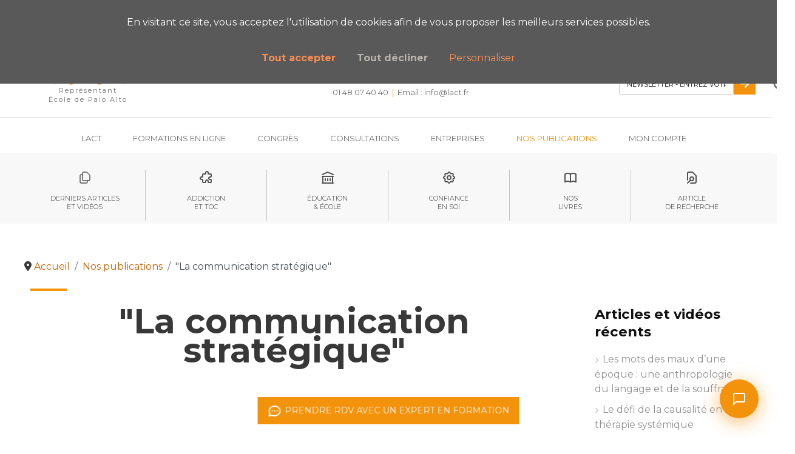

--- FILE ---
content_type: text/html; charset=utf-8
request_url: https://www.lact.fr/nos-videos-articles/388-la-communication-strategique-temoignage-de-stephane-sancois
body_size: 54014
content:
<!DOCTYPE html>
<html xmlns="http://www.w3.org/1999/xhtml" xml:lang="fr-fr" lang="fr-fr" >
<head>
<meta charset="utf-8">
	<meta name="author" content="Grégoire Vitry">
	<meta name="description" content="Le témoignage de Stéphane SANCOIS RRH">
	<meta name="generator" content="MYOB">
	<title>&quot;La communication stratégique&quot; </title>
	<link href="https://www.lact.fr/nos-videos-articles/388-la-communication-strategique-temoignage-de-stephane-sancois" rel="canonical">
	<link href="/templates/j51_maya/favicon.ico" rel="icon" type="image/vnd.microsoft.icon">
	<link href="/media/templates/site/j51_maya/css/base/template.css?b92e507a9d335e786ac3fdb571f4b6f4" rel="stylesheet" />
	<link href="/media/templates/site/j51_maya/css/nexus.min.css?b92e507a9d335e786ac3fdb571f4b6f4" rel="stylesheet" />
	<link href="/media/templates/site/j51_maya/css/responsive.min.css?b92e507a9d335e786ac3fdb571f4b6f4" rel="stylesheet" />
	<link href="/media/templates/site/j51_maya/css/animate.css?b92e507a9d335e786ac3fdb571f4b6f4" rel="stylesheet" />
	<link href="/media/system/css/joomla-fontawesome.min.css?b92e507a9d335e786ac3fdb571f4b6f4" rel="stylesheet" />
	<link href="/media/templates/site/j51_maya/css/fontawesome/fontawesome.min.css?b92e507a9d335e786ac3fdb571f4b6f4" rel="stylesheet" />
	<link href="/media/templates/site/j51_maya/css/fontawesome/v4-shims.min.css?b92e507a9d335e786ac3fdb571f4b6f4" rel="stylesheet" />
	<link href="/media/templates/site/j51_maya/css/fontawesome/regular.min.css?b92e507a9d335e786ac3fdb571f4b6f4" rel="stylesheet" />
	<link href="/media/templates/site/j51_maya/css/fontawesome/brands.min.css?b92e507a9d335e786ac3fdb571f4b6f4" rel="stylesheet" />
	<link href="/media/templates/site/j51_maya/css/fontawesome/solid.min.css?b92e507a9d335e786ac3fdb571f4b6f4" rel="stylesheet" />
	<link href="/media/vendor/fontawesome-free/css/fontawesome.min.css?5.15.4" rel="stylesheet" />
	<link href="/plugins/content/jw_allvideos/jw_allvideos/tmpl/Responsive/css/template.css?v=6.1.0" rel="stylesheet" />
	<link href="/plugins/system/cookiesck/assets/front.css?ver=3.7.1" rel="stylesheet" />
	<link href="/media/com_jce/site/css/content.min.css?badb4208be409b1335b815dde676300e" rel="stylesheet" />
	<link href="/media/plg_system_jcemediabox/css/jcemediabox.min.css?8aff1a0a822f1fd4a34a34e5adf5d86b" rel="stylesheet" />
	<link href="//fonts.googleapis.com/css?family=Montserrat:400,500,700&amp;amp;&amp;subset=latin" rel="stylesheet" />
	<link href="//fonts.googleapis.com/css?family=Oswald:400,500,700&amp;amp;&amp;subset=latin" rel="stylesheet" />
	<link href="/templates/j51_maya/css/custom.css" rel="stylesheet" />
	<link href="/components/com_pagebuilderck/assets/pagebuilderck.css?ver=3.1.0" rel="stylesheet" />
	<link href="/media/com_convertforms/css/convertforms.css?b92e507a9d335e786ac3fdb571f4b6f4" rel="stylesheet" />
	<link href="//fonts.googleapis.com/css?family=Montserrat" rel="stylesheet" />
	<link href="/media/com_pagebuilderck/gfonts/Montserrat.css" rel="stylesheet" />
	<link href="/media/com_hikashop/css/hikashop.css?v=515" rel="stylesheet" />
	<link href="/media/com_hikashop/css/frontend_custom2.css?t=1729502733" rel="stylesheet" />
	<link href="/media/com_hikashop/css/style_custom.css?t=1727073531" rel="stylesheet" />
	<link href="/modules/mod_maximenuck/themes/custom/css/maximenuck_maximenuck170.css" rel="stylesheet" />
	<link href="https://fonts.googleapis.com/css?family=Montserrat" rel="stylesheet" />
	<link href="/media/com_hikashop/css/notify-metro.css?v=515" rel="stylesheet" />
	<style>
 .cloaked_email span:before { content: attr(data-ep-a4fb1); } .cloaked_email span:after { content: attr(data-ep-b4a05); } img.cloaked_email { display: inline-block !important; vertical-align: middle; border: 0; } 
</style>
	<style> .author-info-container {     display: flex;     align-items: flex-start;     padding: 20px;     margin: 20px 0;     background: #f8f9fa;     // border: 2px solid #e74c3c;     border-radius: 8px;     box-shadow: 0 2px 5px rgba(0,0,0,0.1); }  .author-image {     flex-shrink: 0;     margin-right: 20px; }  .author-photo {     width: 80px;     height: 80px;     border-radius: 50%;     object-fit: cover;    // border: 3px solid #e74c3c; }  .author-details {     flex: 1;     text-align: center; }  .author-name {     margin-bottom: 10px; }  .author-link {     font-size: 18px;     font-weight: bold;     color: #2c3e50;     text-decoration: none; }  .author-link:hover {     color: #e74c3c;     text-decoration: underline; }  .author-bio {     font-style: italic;     color: #7f8c8d;     font-size: 14px;     line-height: 1.4;     margin-bottom: 8px; }  .author-location {     font-size: 12px;     color: #95a5a6; }</style>
	<style>#cookiesck {
	background: #595959;
	padding-top: 5px;
	padding-right: 10px;
	padding-bottom: 10px;
	padding-left: 10px;
}

#cookiesck_text {
	color: #FFFFFF;
	padding-top: 20px;
	padding-right: 20px;
	padding-bottom: 20px;
	padding-left: 20px;
	text-align: center;
	font-size: 16px;
}

#cookiesck_text a {
	color: #FFFFFF;
	font-size: 16px;
}

#cookiesck_accept {
	-moz-border-radius: 4px 4px 4px 4px;
	-o-border-radius: 4px 4px 4px 4px;
	-webkit-border-radius: 4px 4px 4px 4px;
	border-radius: 4px 4px 4px 4px;
	color: #F78E52;
	margin-right: 10px;
	margin-left: 10px;
	padding-top: 10px;
	padding-right: 10px;
	padding-bottom: 10px;
	padding-left: 10px;
	font-weight: bold;
	font-size: 16px;
}

#cookiesck_accept a {
	color: #F78E52;
	font-weight: bold;
	font-size: 16px;
}

#cookiesck_decline {
	color: #B5B2AE;
	margin-right: 10px;
	margin-bottom: 10px;
	padding-top: 10px;
	padding-right: 10px;
	padding-bottom: 10px;
	padding-left: 10px;
	font-weight: bold;
	font-size: 16px;
}

#cookiesck_decline a {
	color: #B5B2AE;
	font-weight: bold;
	font-size: 16px;
}

#cookiesck_settings {
	color: #F78E52;
	margin-right: 10px;
}

#cookiesck_settings a {
	color: #F78E52;
}
#cookiesck {
	position:fixed;
	left:0;
	right: 0;
	top: 0;
	z-index: 1001;
	min-height: 30px;
	box-sizing: border-box;
}
#cookiesck_text {
	display: inline-block;
}
.cookiesck_button {
	display: inline-block;
	cursor: pointer;
	padding:10px;
	margin: 5px;
	border-radius: 3px;
	text-decoration: none;
	cursor: pointer;
	transition: all 0.2s ease;
}
#cookiesck > .inner {
	display: block;
	flex: 1 1 auto;
	text-align: center;
}
#cookiesck[data-layout="layout1"] #cookiesck_buttons {
	float: right;
}
#cookiesck[data-layout="layout2"] #cookiesck_text,
#cookiesck[data-layout="layout2"] #cookiesck_buttons, 
#cookiesck[data-layout="layout3"] #cookiesck_text,
#cookiesck[data-layout="layout3"] #cookiesck_buttons {
	display: block;
}
#cookiesck[data-layout="layout3"] {
	bottom: 0;
	top: 0;
	display: flex;
	align-items: center;
	margin: auto;
	position: fixed;
}

#cookiesck_options {
	display: none;
	width: 30px;
	height: 30px;
	border-radius: 15px;
	box-sizing: border-box;
	position: fixed;
	bottom: 0;
	left: 0;
	margin: 10px;
	border: 1px solid #ccc;
	cursor: pointer;
	background: rgba(255,255,255,1) url(/plugins/system/cookiesck/assets/cookies-icon.svg) center center no-repeat;
	background-size: 80% auto;
	z-index: 9999;
}
#cookiesck_options > .inner {
	display: none;
	width: max-content;
	margin-top: -40px;
	background: rgba(0,0,0,0.7);
	position: absolute;
	font-size: 14px;
	color: #fff;
	padding: 4px 7px;
	border-radius: 3px;
}
#cookiesck_options:hover > .inner {
	display: block;
}


.cookiesck-iframe-wrap-text {
	position: absolute;
	width: 100%;
	padding: 10px;
	color: #fff;
	top: 50%;
	transform: translate(0,-60%);
	text-align: center;
}

</style>
	<style>[data-id="maximenuck170"] .mobilemenuck-item-counter {
	display: inline-block;
	margin: 0 5px;
	padding: 10px;
	font-size: 12px;
	line-height: 0;
	background: rgba(0,0,0,0.3);
	color: #eee;
	border-radius: 10px;
	height: 20px;
	transform: translate(10px,-3px);
	box-sizing: border-box;
}

[data-id="maximenuck170"] .mobilemenuck-backbutton svg {
	width: 14px;
	fill: #fff;
	position: relative;
	left: -5px;
	top: -2px;
}
/* Mobile Menu CK - https://www.joomlack.fr */
/* Automatic styles */

.mobilemenuck-bar {display:none;position:relative;left:0;top:0;right:0;z-index:100;}
.mobilemenuck-bar-title {display: block;}
.mobilemenuck-bar-button {cursor:pointer;box-sizing: border-box;position:absolute; top: 0; right: 0;line-height:0.8em;font-family:Verdana;text-align: center;}
.mobilemenuck {box-sizing: border-box;width: 100%;}
.mobilemenuck-topbar {position:relative;}
.mobilemenuck-title {display: block;}
.mobilemenuck-button {cursor:pointer;box-sizing: border-box;position:absolute; top: 0; right: 0;line-height:0.8em;font-family:Verdana;text-align: center;}
.mobilemenuck a {display:block;text-decoration: none;}
.mobilemenuck a:hover {text-decoration: none;}
.mobilemenuck .mobilemenuck-item > div {position:relative;}
.mobilemenuck-lock-button.mobilemenuck-button {right:45px}
.mobilemenuck-lock-button.mobilemenuck-button svg {max-height:50%;}
.mobilemenuck-lock-button.mobilemenuck-button::after {display: block;content: "";height: 100%;width: 100%;z-index: 1;position: absolute;top: 0;left: 0;}
.mobilemenuck[data-display="flyout"] {overflow: initial !important;}
.mobilemenuck[data-display="flyout"] .level1 + .mobilemenuck-submenu {position:absolute;top:0;left:auto;display:none;height:100vh;left:100%;}
.mobilemenuck[data-display="flyout"] .level2 + .mobilemenuck-submenu {position:absolute;top:0;left:auto;display:none;height:100vh;left:100%;}
.mobilemenuck[data-display="flyout"][data-effect*="slideright"] .level1 + .mobilemenuck-submenu {right:100%;left:auto;}
.mobilemenuck[data-display="flyout"][data-effect*="slideright"] .level2 + .mobilemenuck-submenu {right:100%;left:auto;}
/* RTL support */
.rtl .mobilemenuck-bar-button {left: 0;right: auto;}
.rtl .mobilemenuck-button {left: 0;right: auto;}
.rtl .mobilemenuck-togglericon::after {left: 0;right: auto;}@media screen and (max-width: 640px) {
.mobilemenuck[data-display="flyout"] .level1 + .mobilemenuck-submenu {position:static;width: initial !important;height: initial;}
}
@media screen and (max-width: 1000px) {
.mobilemenuck[data-display="flyout"] .level2 + .mobilemenuck-submenu {position:static;width: initial !important;height: initial;}
}
.mobilemenuck-backbutton { cursor: pointer; }.mobilemenuck-backbutton:hover { opacity: 0.7; }/* for accordion */
.mobilemenuck-togglericon:after {cursor:pointer;text-align:center;display:block;position: absolute;right: 0;top: 0;content:">";}
.mobilemenuck .open .mobilemenuck-togglericon:after {content:"v";}

[data-id="maximenuck170"] .mobilemenuck-bar-title {
	background: #FFFFFF;
	border-bottom: #E3E3E3 2px solid;
	color: #000000;
	text-align: left;
	font-weight: normal;
	text-indent: 20px;
	line-height: 45px;
	font-size: 20px;
}

[data-id="maximenuck170"] .mobilemenuck-bar-title a, [data-id="maximenuck170"] .mobilemenuck-bar-title span.separator, [data-id="maximenuck170"] .mobilemenuck-bar-title span.nav-header {
	color: #000000;
	font-weight: normal;
	text-indent: 20px;
	line-height: 45px;
	font-size: 20px;
}

[data-id="maximenuck170"] .mobilemenuck-bar-button {
	background: #FFFFFF;
	background: rgba(255,255,255,0.1);
	-pie-background: rgba(255,255,255,0.1);
	-moz-border-radius: 50% 50% 50% 50%;
	-o-border-radius: 50% 50% 50% 50%;
	-webkit-border-radius: 50% 50% 50% 50%;
	border-radius: 50% 50% 50% 50%;
	height: 35px;
	width: 35px;
	color: #000000;
	margin-top: 5px;
	margin-right: 5px;
	margin-bottom: 5px;
	margin-left: 5px;
	line-height: 30px;
	font-size: 45px;
}

[data-id="maximenuck170"] .mobilemenuck-bar-button a, [data-id="maximenuck170"] .mobilemenuck-bar-button span.separator, [data-id="maximenuck170"] .mobilemenuck-bar-button span.nav-header {
	color: #000000;
	line-height: 30px;
	font-size: 45px;
}

[data-id="maximenuck170"].mobilemenuck {
	background: #FFFFFF;
	background-image: -o-linear-gradient(center top,#FFFFFF, #FFFFFF 100%);
	background-image: -webkit-gradient(linear, left top, left bottom,from(#FFFFFF), color-stop(100%, #FFFFFF));
	background-image: -moz-linear-gradient(center top,#FFFFFF, #FFFFFF 100%);
	background-image: linear-gradient(to bottom,#FFFFFF, #FFFFFF 100%);
	border-bottom: #E3E3E3 2px solid;
	color: #000000;
	box-shadow: #CFCFCF 0px 0px 10px 0px;
	-moz-box-shadow: #CFCFCF 0px 0px 10px 0px;
	-webkit-box-shadow: #CFCFCF 0px 0px 10px 0px;
	font-size: 15px;
}

[data-id="maximenuck170"].mobilemenuck a, [data-id="maximenuck170"].mobilemenuck span.separator, [data-id="maximenuck170"].mobilemenuck span.nav-header {
	color: #000000;
	font-size: 15px;
}

[data-id="maximenuck170"] .mobilemenuck-title {
	height: 50px;
	text-align: center;
	text-indent: 20px;
	line-height: 45px;
	font-size: 20px;
}

[data-id="maximenuck170"] .mobilemenuck-title a, [data-id="maximenuck170"] .mobilemenuck-title span.separator, [data-id="maximenuck170"] .mobilemenuck-title span.nav-header {
	text-indent: 20px;
	line-height: 45px;
	font-size: 20px;
}

[data-id="maximenuck170"] .mobilemenuck-button {
	background: #FFFFFF;
	background: rgba(255,255,255,0.1);
	-pie-background: rgba(255,255,255,0.1);
	-moz-border-radius: 50% 50% 50% 50%;
	-o-border-radius: 50% 50% 50% 50%;
	-webkit-border-radius: 50% 50% 50% 50%;
	border-radius: 50% 50% 50% 50%;
	height: 35px;
	width: 35px;
	margin-top: 5px;
	margin-right: 5px;
	margin-bottom: 5px;
	margin-left: 5px;
	line-height: 30px;
	font-size: 50px;
}

[data-id="maximenuck170"] .mobilemenuck-button a, [data-id="maximenuck170"] .mobilemenuck-button span.separator, [data-id="maximenuck170"] .mobilemenuck-button span.nav-header {
	line-height: 30px;
	font-size: 50px;
}

[data-id="maximenuck170"] .mobilemenuck-item > .level1 {
	border-left: #E3E3E3 5px solid;
	color: #000000;
	margin-top: 1px;
	padding-left: 10px;
	line-height: 35px;
}

[data-id="maximenuck170"] .mobilemenuck-item > .level1 a, [data-id="maximenuck170"] .mobilemenuck-item > .level1 span.separator, [data-id="maximenuck170"] .mobilemenuck-item > .level1 span.nav-header {
	color: #000000;
	line-height: 35px;
}

[data-id="maximenuck170"] .mobilemenuck-item > .level2 {
	color: #000000;
	margin-top: 1px;
	padding-left: 15px;
	line-height: 35px;
}

[data-id="maximenuck170"] .mobilemenuck-item > .level2 a, [data-id="maximenuck170"] .mobilemenuck-item > .level2 span.separator, [data-id="maximenuck170"] .mobilemenuck-item > .level2 span.nav-header {
	color: #000000;
	line-height: 35px;
}

[data-id="maximenuck170"] .level2 + .mobilemenuck-submenu .mobilemenuck-item > div {
	background: #FFFFFF;
	color: #000000;
	margin-top: 1px;
	margin-left: 15px;
	padding-top: 4px;
	padding-right: 40px;
	padding-bottom: 4px;
	padding-left: 14px;
	line-height: 23px;
}

[data-id="maximenuck170"] .level2 + .mobilemenuck-submenu .mobilemenuck-item > div a, [data-id="maximenuck170"] .level2 + .mobilemenuck-submenu .mobilemenuck-item > div span.separator, [data-id="maximenuck170"] .level2 + .mobilemenuck-submenu .mobilemenuck-item > div span.nav-header {
	color: #000000;
	line-height: 23px;
}

[data-id="maximenuck170"] .mobilemenuck-togglericon:after {
	height: 35px;
	width: 55px;
	color: #5E5E5E;
	margin-right: 2px;
	box-shadow: #FFFFFF 0px 0px 5px 0px;
	-moz-box-shadow: #FFFFFF 0px 0px 5px 0px;
	-webkit-box-shadow: #FFFFFF 0px 0px 5px 0px;
	font-weight: normal;
	line-height: 30px;
	font-size: 20px;
}

[data-id="maximenuck170"] .mobilemenuck-togglericon:after a, [data-id="maximenuck170"] .mobilemenuck-togglericon:after span.separator, [data-id="maximenuck170"] .mobilemenuck-togglericon:after span.nav-header {
	color: #5E5E5E;
	font-weight: normal;
	line-height: 30px;
	font-size: 20px;
}
.mobilemaximenuck div span.descck {
    padding-left: 10px;
    font-size: 12px;
}
#maximenuck170 {
  text-transform: uppercase !important;
}
.mobilemenuck-item-text .maximenuiconck {
    padding-right: 5px !important;
}
.mobilemenuck-togglericon::after {
    background: none !important;
    width: 100% !important;
    text-align: right;
    margin-right: 5px;
}
.menuck.maximenuck.headingck.level2 {
    background: #F3920B !important;
}
.mobilemenuck-bar-title {
  font-size: 12px !important;
}
#maximenuck171-mobile .mobilemenuck-topbar {
  display: none;
}
.menuck.maximenuck.headingck.level2 {
  background: none !important;
}
.menuck.maximenuck.headingck.level2 .mobilemenuck-item-text {
  color: #f3920b !important;
}
#maximenuck170-mobile-bar img {
  width: 85px !important;
  margin-left: 5px;
  margin-top: 5px;
}
[data-id="maximenuck170"] .mobilemenuck-bar-title {
text-indent: 5px !important;
  font-size: 15px !important;
  padding-right: 30px !important;
  text-align: center !important;
  font-weight: 600;
  color: #4F4F4F;
}[data-id="maximenuck170"] + .mobilemenuck-overlay {
	position: fixed;
	top: 0;
	background: #000000;
	opacity: 0.3;
	left: 0;
	right: 0;
	bottom: 0;
	z-index: 9;
}.mobilemenuck-logo { text-align: center; }.mobilemenuck-logo-left { text-align: left; }.mobilemenuck-logo-right { text-align: right; }.mobilemenuck-logo a { display: inline-block; }</style>
	<style>
:root {
	--primary: #f3920b;
	--primary-color: #f3920b;
	--secondary-color: #7a7a7a;
	--base-color: #383838;
	--button-color: #f3920b;
	--hornav_font_color: #000000;
	--mobile-menu-bg: #111111;
	--mobile-menu-toggle: #ffffff;
}
.hornav>ul>li>a, .hornav>ul>li>span {
	white-space: nowrap;
}
.j51-inline-icon svg {
	display: inline-block;
	font-size: inherit;
	max-width: 1em;
	max-height: 1em;
	overflow: visible;
	vertical-align: -0.125em;
}
.hornav .j51-inline-icon svg {
	max-width: 12px;
	margin-left: 5px;
	position: relative;
	top: -1px;
}
.layerslideshow .slidelink {
	z-index: 1111;
}
body, .hornav ul ul, .hornav ul ul a {
	color: #383838;
	font-family:Montserrat;
	font-size: 15px;
}

.header_row {
	background-color: #ffffff;
}

#logo, #logo::before, .hornav > ul > li::before {
	background-color: #f3920b;
}

a {
	color: #c66403;
}

h1 {
	
	font-family:Montserrat 
}

h2, 
h2 a:link, 
h2 a:visited {
	color: #252422;
	font-family:Montserrat
}

h3, 
.module h3, 
.module_menu h3, 
.btn, 
button {
	color: #111111;
	font-family:Montserrat 
}

h4 {
	font-family:Montserrat;
	color: #005e94; 
}

.hornav, .btn, .button, button {
	font-family:Montserrat 
}

hr {
	border-color: #c66403 !important;
}

.wrapper960 {
	width: 1240px;
}

.logo a {
	top: 0px;
	left: 0px;
}

.logo-text h1,
.logo-text h1 a {
	color: #ffffff;
	font-family:Oswald;
	font-size: 48px;
}
.site-slogan {
	color: #ffffff;
	font-size: 9px;
}

.hornav ul li a, 
.hornav > ul > .parent::after, 
.hornav .menu li [class^="fa-"]::before, 
.hornav .menu li [class*=" fa-"]::before {
	color: #000000;
}
.hornav > ul > li::before {
    background-color: #f3920b;
}
.hornav ul ul li a {
	color: #000000;
}
.hornav ul ul {
	background-color: #f7f7f7;
}
.hornav ul ul:before {
	border-color: transparent transparent #f7f7f7 transparent;
}

.sidecol_a {
	width: 25%;
}
.sidecol_b {
	width: 25%;
}

@media only screen and (max-width: px) {
	.vegas-slide-inner {
		background-size: cover !important;
	}
}

.btn, button, .btn-group.open .btn.dropdown-toggle, .input-append .add-on, .input-prepend .add-on, .pager.pagenav a, .btn-primary:active,
.btn-primary.active, .btn-primary.disabled, .btn-primary[disabled], .btn:hover, .slidesjs-next.slidesjs-navigation, 
.slidesjs-previous.slidesjs-navigation,
.search .icon-search, .dropdown-toggle, .label-info[href], .badge-info[href], #mc-embedded-subscribe:hover, .tagspopular a:hover,
.hornav > ul > li > ul > li:hover > a, .hornav > ul > li ul > li > ul > li:hover > a {
	background-color: #f3920b;
	color: #fff;
}
.btn, .button, button, .item-title::after, .page-header::after, .j51_profile .profile-image::after, .j51news .newsimg::after {
	background-color: #f3920b;
}
.btn:hover, .btn:focus, .btn:active, .btn.active, .btn.disabled, .btn[disabled], .readmore .btn:hover, .dropdown-toggle:hover, 
.search .icon-search:hover, .search .button:hover, .owl-theme .owl-controls.clickable .owl-buttons div:hover {
	background-color: #7a7a7a !important; color: #ffffff;
}
.btn:hover, .button:hover, button:hover {
	border-color: #7a7a7a;
}
.owl-theme .owl-controls .owl-buttons div {
	background-color: #f3920b !important;
}
.tags .label-info[href] {
	background-color: transparent;
	color: #f3920b;
}
.owl-theme .owl-controls .owl-buttons div {
	background-color: #f3920b !important;
}
body, #body_panel {background-color: #ffffff;}

.slicknav_menu, .slideout-menu {
	background: #111111
}
.slideout-toggle .fa-bars::before {
	color: #ffffff !important;
}
#container_main {
	background-color: #ffffff;
}
#container_base {
	background-color: #ffffff;
}
[id] {
	scroll-margin-top: -90px;
}

.pagination {
	list-style: none;
}

@media only screen and (max-width: 767px) {
	#main {
		display: flex;
		flex-direction: column;
	}
}

</style>
	<style>
		@media only screen and (max-width: 1240px) {
			.module_block, .wrapper960  {
				width:100% !important;
			}
			.content_main {
				border-radius: 0;
			}
		}
		@media only screen and (max-width: 0px) {
			.hornav {display:none !important;}
			.slicknav_menu, .slideout-toggle {display:block;}
			#header {
				background-color: transparent !important;
				box-shadow: none !important;
			}
			#container_header_slide {
			    padding-top: 60px;
			}
		}
	</style>
	<style>@media only screen and ( max-width: 767px ) {.showcase {display:none;} .mobile_showcase {display:inline;}}</style>
	<style>@media only screen and (min-width: 768px) and (max-width: 959px) {}</style>
	<style>@media only screen and ( max-width: 767px ) {}</style>
	<style>@media only screen and (max-width: 440px) {}</style>
	<style>/* ne rien mettre ici SVP */
/* (tout est dans le custom.css) */</style>
	<style>
    @media only screen and (max-width: 767px) {
        .sidecol_a, .sidecol_b {
            order: 0 !important;
        }
    }
    </style>
	<style>
#socialmedia ul li a [class^="fa-"]::before, 
#socialmedia ul li a [class*=" fa-"]::before {
    color: #ffffff;
}</style>
	<style>#container_showcase1_modules {background-color: #f5f5f5}</style>
	<style>#container_showcase1_modules > .wrapper960 {width:100%;} #showcase1_modules.block_holder {padding: 0;}
    		</style>
	<style>#showcase1_modules.block_holder, #showcase1_modules .module_surround, #showcase1_modules .module_content {padding: 0;}
    		</style>
	<style>
    #main {
        display: flex;
    }
    .sidecol_a {
        width: 25%;
    }
    .sidecol_b {
        width: 25%;
        order: 1;
    }
</style>
	<style>#content_remainder {width:75% }</style>
	<style>#container_bottom1_modules {background-color: #f7f7f7}</style>
	<style>.pbck-container { max-width: 1000px}</style>
	<style>@media only screen and (min-width:1025px){
.ckhide5 { display: none !important; } 
.ckstack5 > .inner { display: block; }
.ckstack5 > .inner > .blockck { float: none !important; width: auto !important; display: block; margin-left: 0 !important;}
}@media only screen and (max-width:1024px) and (min-width:801px){
.ckhide4 { display: none !important; } 
.ckstack4 > .inner { display: block; }
.ckstack4 > .inner > .blockck { float: none !important; width: auto !important; display: block; margin-left: 0 !important;}
}@media only screen and (max-width:800px) and (min-width:641px){
.ckhide3 { display: none !important; } 
.ckstack3 > .inner { display: block; }
.ckstack3 > .inner > .blockck { float: none !important; width: auto !important; display: block; margin-left: 0 !important;}
}@media only screen and (max-width:640px) and (min-width:481px){
.ckhide2 { display: none !important; } 
.ckstack2 > .inner { display: block; }
.ckstack2 > .inner > .blockck { float: none !important; width: auto !important; display: block; margin-left: 0 !important;}
}@media only screen and (max-width:480px){
.ckhide1 { display: none !important; } 
.ckstack1 > .inner { display: block; }
.ckstack1 > .inner > .blockck { float: none !important; width: auto !important; display: block; margin-left: 0 !important;}
}</style>
	<style>  #block_ID1686899168808  {  }    #block_ID1686899168808 a.pbck-link-wrap {  }    #block_ID1686899168808 a.pbck-link-wrap:hover,#block_ID1686899168808 .ckfakehover:hover > a.pbck-link-wrap {  }    #block_ID1686899168808 > .inner {  	border: #f5f5f5 1px solid;  	padding: 10px;  	box-shadow: rgba(66,66,66,0.2) 1px 1px 2px 1px;  	-moz-box-shadow: rgba(66,66,66,0.2) 1px 1px 2px 1px;  	-webkit-box-shadow: rgba(66,66,66,0.2) 1px 1px 2px 1px;  }  #block_ID1686899168808 {  }#block_ID1686899168808:hover {  }  #ID1686899092201 .imageck img {  	height: 104px;  	width: 100px;  	margin-top: 15px;  	text-align: center;  }  #ID1686899092201 {  }#ID1686899092201:hover {  }  #ID1686899092201 img {  	margin-top: 15px;  }    #ID1686899092201 {  	text-align: center;  }    #ID1689934328643 > .inner {  	color: #3d3d3d;  	margin-top: 15px;  	line-height: 20px;  	font-size: 16px;  }  #ID1689934328643 {  }#ID1689934328643:hover {  }#ID1689934325885 {  }#ID1689934325885:hover {  }  		#ID1689934325885 svg * {  	stroke-width: 2;  }    		#ID1689934325885 svg.svgicon-ionicon *, #ID1689934325885 svg.svgicon-fontawesome * {  	stroke-width: 32;  }  		  		#ID1689934325885 svg {  	width: 24px;  	height: 24px;  }    #ID1689934325885 .titleck {  	color: #3d3d3d;  	text-align: center;  	font-size: 16px;  }    #block_ID1686899644655  {  }    #block_ID1686899644655 a.pbck-link-wrap {  }    #block_ID1686899644655 a.pbck-link-wrap:hover,#block_ID1686899644655 .ckfakehover:hover > a.pbck-link-wrap {  }    #block_ID1686899644655 > .inner {  	border: #f5f5f5 1px solid;  	padding: 10px;  	box-shadow: rgba(66,66,66,0.2) 1px 1px 2px 1px;  	-moz-box-shadow: rgba(66,66,66,0.2) 1px 1px 2px 1px;  	-webkit-box-shadow: rgba(66,66,66,0.2) 1px 1px 2px 1px;  }  #block_ID1686899644655 {  }#block_ID1686899644655:hover {  }  #ID1686899092203 .imageck img {  	height: 100px;  	width: 100px;  	text-align: center;  }  #ID1686899092203 {  }#ID1686899092203:hover {  }  #ID1686899092203 img {  }    #ID1686899092203 {  	text-align: center;  }    #ID1686899092204 > .inner {  	color: #3d3d3d;  	margin-top: 15px;  	line-height: 20px;  	font-size: 16px;  }  #ID1686899092204 {  }#ID1686899092204:hover {  }#ID1686899092205 {  }#ID1686899092205:hover {  }  		#ID1686899092205 svg * {  	stroke-width: 2;  }    		#ID1686899092205 svg.svgicon-ionicon *, #ID1686899092205 svg.svgicon-fontawesome * {  	stroke-width: 32;  }  		  		#ID1686899092205 svg {  	width: 24px;  	height: 24px;  }    #ID1686899092205 .titleck {  	color: #3d3d3d;  	text-align: center;  	font-size: 16px;  }    #block_ID1686899644987  {  }    #block_ID1686899644987 a.pbck-link-wrap {  }    #block_ID1686899644987 a.pbck-link-wrap:hover,#block_ID1686899644987 .ckfakehover:hover > a.pbck-link-wrap {  }    #block_ID1686899644987 > .inner {  	border: #f5f5f5 1px solid;  	padding: 10px;  	box-shadow: rgba(66,66,66,0.2) 1px 1px 2px 1px;  	-moz-box-shadow: rgba(66,66,66,0.2) 1px 1px 2px 1px;  	-webkit-box-shadow: rgba(66,66,66,0.2) 1px 1px 2px 1px;  }  #block_ID1686899644987 {  }#block_ID1686899644987:hover {  }  #ID1686899092206 .imageck img {  	height: 120px;  	width: 120px;  	text-align: center;  }  #ID1686899092206 {  }#ID1686899092206:hover {  }  #ID1686899092206 img {  }    #ID1686899092206 {  	text-align: center;  }    #ID1686899092207 > .inner {  	color: #3d3d3d;  	margin-top: 15px;  	line-height: 20px;  	font-size: 16px;  }  #ID1686899092207 {  }#ID1686899092207:hover {  }#ID1686899092208 {  }#ID1686899092208:hover {  }  		#ID1686899092208 svg * {  	stroke-width: 2;  }    		#ID1686899092208 svg.ionicon *, #ID1686899092208 svg.fontawesome *,#ID1686899092208 svg.svgicon-ionicon *, #ID1686899092208 svg.svgicon-fontawesome *{  	stroke-width: 32;  }  		  		#ID1686899092208 svg {  	width: 24px;  	height: 24px;  }    #ID1686899092208 .titleck {  	margin-top: 15px;  	color: #3d3d3d;  	text-align: center;  	font-size: 16px;  }    #block_ID1686899645343  {  }    #block_ID1686899645343 a.pbck-link-wrap {  }    #block_ID1686899645343 a.pbck-link-wrap:hover,#block_ID1686899645343 .ckfakehover:hover > a.pbck-link-wrap {  }    #block_ID1686899645343 > .inner {  	border: #f5f5f5 1px solid;  	padding: 10px;  	box-shadow: rgba(66,66,66,0.2) 1px 1px 2px 1px;  	-moz-box-shadow: rgba(66,66,66,0.2) 1px 1px 2px 1px;  	-webkit-box-shadow: rgba(66,66,66,0.2) 1px 1px 2px 1px;  }  #block_ID1686899645343 {  }#block_ID1686899645343:hover {  }  #ID1686899092209 .imageck img {  	height: 107px;  	width: 200px;  	text-align: center;  }  #ID1686899092209 {  }#ID1686899092209:hover {  }  #ID1686899092209 img {  }    #ID1686899092209 {  	text-align: center;  }    #ID1686899092210 > .inner {  	color: #3d3d3d;  	margin-top: 10px;  	line-height: 15px;  	font-size: 10px;  }  #ID1686899092210 {  }#ID1686899092210:hover {  }#ID1686899092211 {  }#ID1686899092211:hover {  }  		#ID1686899092211 svg * {  	stroke-width: 2;  }    		#ID1686899092211 svg.svgicon-ionicon *, #ID1686899092211 svg.svgicon-fontawesome * {  	stroke-width: 32;  }  		  		#ID1686899092211 svg {  	width: 24px;  	height: 24px;  }    #ID1686899092211 .titleck {  	margin-top: 20px;  	color: #3d3d3d;  	text-align: center;  	font-size: 16px;  }    #row_ID1686899168808  {  }    #row_ID1686899168808 a.pbck-link-wrap {  }    #row_ID1686899168808 a.pbck-link-wrap:hover,#row_ID1686899168808 .ckfakehover:hover > a.pbck-link-wrap {  }    #row_ID1686899168808 > .inner {  	margin-top: 50px;  	margin-bottom: 50px;  }  #row_ID1686899168808 {  }#row_ID1686899168808:hover {  }  #block_ID1687786866690  {  }    #block_ID1687786866690 a.pbck-link-wrap {  }    #block_ID1687786866690 a.pbck-link-wrap:hover,#block_ID1687786866690 .ckfakehover:hover > a.pbck-link-wrap {  }    #block_ID1687786866690 > .inner {  	border: #f5f5f5 1px solid;  	padding: 10px;  	box-shadow: rgba(66,66,66,0.2) 1px 1px 2px 1px;  	-moz-box-shadow: rgba(66,66,66,0.2) 1px 1px 2px 1px;  	-webkit-box-shadow: rgba(66,66,66,0.2) 1px 1px 2px 1px;  }  #block_ID1687786866690 {  }#block_ID1687786866690:hover {  }  #ID1689934366979 .imageck img {  	height: 104px;  	width: 100px;  	margin-top: 15px;  	text-align: center;  }  #ID1689934366979 {  }#ID1689934366979:hover {  }  #ID1689934366979 img {  	margin-top: 15px;  }    #ID1689934366979 {  	text-align: center;  }    #ID1689934370115 > .inner {  	color: #3d3d3d;  	margin-top: 15px;  	line-height: 20px;  	font-size: 16px;  }  #ID1689934370115 {  }#ID1689934370115:hover {  }#ID1689934372425 {  }#ID1689934372425:hover {  }  		#ID1689934372425 svg * {  	stroke-width: 2;  }    		#ID1689934372425 svg.svgicon-ionicon *, #ID1689934372425 svg.svgicon-fontawesome * {  	stroke-width: 32;  }  		  		#ID1689934372425 svg {  	width: 24px;  	height: 24px;  }    #ID1689934372425 .titleck {  	color: #3d3d3d;  	text-align: center;  	font-size: 16px;  }    #block_ID1687786866692  {  }    #block_ID1687786866692 a.pbck-link-wrap {  }    #block_ID1687786866692 a.pbck-link-wrap:hover,#block_ID1687786866692 .ckfakehover:hover > a.pbck-link-wrap {  }    #block_ID1687786866692 > .inner {  	border: #f5f5f5 1px solid;  	padding: 10px;  	box-shadow: rgba(66,66,66,0.2) 1px 1px 2px 1px;  	-moz-box-shadow: rgba(66,66,66,0.2) 1px 1px 2px 1px;  	-webkit-box-shadow: rgba(66,66,66,0.2) 1px 1px 2px 1px;  }  #block_ID1687786866692 {  }#block_ID1687786866692:hover {  }  #ID1687786866693 .imageck img {  	height: 100px;  	width: 100px;  	text-align: center;  }  #ID1687786866693 {  }#ID1687786866693:hover {  }  #ID1687786866693 img {  }    #ID1687786866693 {  	text-align: center;  }    #ID1687786866694 > .inner {  	color: #3d3d3d;  	margin-top: 15px;  	line-height: 20px;  	font-size: 16px;  }  #ID1687786866694 {  }#ID1687786866694:hover {  }#ID1687786866695 {  }#ID1687786866695:hover {  }  		#ID1687786866695 svg * {  	stroke-width: 2;  }    		#ID1687786866695 svg.svgicon-ionicon *, #ID1687786866695 svg.svgicon-fontawesome * {  	stroke-width: 32;  }  		  		#ID1687786866695 svg {  	width: 24px;  	height: 24px;  }    #ID1687786866695 .titleck {  	color: #3d3d3d;  	text-align: center;  	font-size: 16px;  }    #row_ID1687786866676  {  }    #row_ID1687786866676 a.pbck-link-wrap {  }    #row_ID1687786866676 a.pbck-link-wrap:hover,#row_ID1687786866676 .ckfakehover:hover > a.pbck-link-wrap {  }    #row_ID1687786866676 > .inner {  	margin-top: 50px;  	margin-bottom: 20px;  }  #row_ID1687786866676 {  }#row_ID1687786866676:hover {  }  #block_ID1687786872449  {  }    #block_ID1687786872449 a.pbck-link-wrap {  }    #block_ID1687786872449 a.pbck-link-wrap:hover,#block_ID1687786872449 .ckfakehover:hover > a.pbck-link-wrap {  }    #block_ID1687786872449 > .inner {  	border: #f5f5f5 1px solid;  	padding: 10px;  	box-shadow: rgba(66,66,66,0.2) 1px 1px 2px 1px;  	-moz-box-shadow: rgba(66,66,66,0.2) 1px 1px 2px 1px;  	-webkit-box-shadow: rgba(66,66,66,0.2) 1px 1px 2px 1px;  }  #block_ID1687786872449 {  }#block_ID1687786872449:hover {  }  #ID1687786872450 .imageck img {  	height: 120px;  	width: 120px;  	text-align: center;  }  #ID1687786872450 {  }#ID1687786872450:hover {  }  #ID1687786872450 img {  }    #ID1687786872450 {  	text-align: center;  }    #ID1687786872451 > .inner {  	color: #3d3d3d;  	margin-top: 15px;  	line-height: 20px;  	font-size: 16px;  }  #ID1687786872451 {  }#ID1687786872451:hover {  }#ID1687786872452 {  }#ID1687786872452:hover {  }  		#ID1687786872452 svg * {  	stroke-width: 2;  }    		#ID1687786872452 svg.ionicon *, #ID1687786872452 svg.fontawesome *,#ID1687786872452 svg.svgicon-ionicon *, #ID1687786872452 svg.svgicon-fontawesome *{  	stroke-width: 32;  }  		  		#ID1687786872452 svg {  	width: 24px;  	height: 24px;  }    #ID1687786872452 .titleck {  	margin-top: 15px;  	color: #3d3d3d;  	text-align: center;  	font-size: 16px;  }    #block_ID1687786872452  {  }    #block_ID1687786872452 a.pbck-link-wrap {  }    #block_ID1687786872452 a.pbck-link-wrap:hover,#block_ID1687786872452 .ckfakehover:hover > a.pbck-link-wrap {  }    #block_ID1687786872452 > .inner {  	border: #f5f5f5 1px solid;  	padding: 10px;  	box-shadow: rgba(66,66,66,0.2) 1px 1px 2px 1px;  	-moz-box-shadow: rgba(66,66,66,0.2) 1px 1px 2px 1px;  	-webkit-box-shadow: rgba(66,66,66,0.2) 1px 1px 2px 1px;  }  #block_ID1687786872452 {  }#block_ID1687786872452:hover {  }  #ID1705055520950 .imageck img {  	height: 107px;  	width: 200px;  	text-align: center;  }  #ID1705055520950 {  }#ID1705055520950:hover {  }  #ID1705055520950 img {  }    #ID1705055520950 {  	text-align: center;  }    #ID1687786872454 > .inner {  	color: #3d3d3d;  	margin-top: 10px;  	line-height: 15px;  	font-size: 10px;  }  #ID1687786872454 {  }#ID1687786872454:hover {  }#ID1687786872455 {  }#ID1687786872455:hover {  }  		#ID1687786872455 svg * {  	stroke-width: 2;  }    		#ID1687786872455 svg.svgicon-ionicon *, #ID1687786872455 svg.svgicon-fontawesome * {  	stroke-width: 32;  }  		  		#ID1687786872455 svg {  	width: 24px;  	height: 24px;  }    #ID1687786872455 .titleck {  	margin-top: 20px;  	color: #3d3d3d;  	text-align: center;  	font-size: 16px;  }    #row_ID1687786872433  {  }    #row_ID1687786872433 a.pbck-link-wrap {  }    #row_ID1687786872433 a.pbck-link-wrap:hover,#row_ID1687786872433 .ckfakehover:hover > a.pbck-link-wrap {  }    #row_ID1687786872433 > .inner {  	margin-bottom: 50px;  }  #row_ID1687786872433 {  }#row_ID1687786872433:hover {  }[data-gutter="2%"][data-nb="4"]:not(.ckadvancedlayout) [data-width="25"] {width:23.5%;}[data-gutter="2%"][data-nb="4"].ckadvancedlayout [data-width="25"] {width:25%;}[data-gutter="2%"][data-nb="4"]:not(.ckadvancedlayout) [data-width="25"] {width:23.5%;}[data-gutter="2%"][data-nb="4"].ckadvancedlayout [data-width="25"] {width:25%;}[data-gutter="2%"][data-nb="4"]:not(.ckadvancedlayout) [data-width="25"] {width:23.5%;}[data-gutter="2%"][data-nb="4"].ckadvancedlayout [data-width="25"] {width:25%;}[data-gutter="2%"][data-nb="4"]:not(.ckadvancedlayout) [data-width="25"] {width:23.5%;}[data-gutter="2%"][data-nb="4"].ckadvancedlayout [data-width="25"] {width:25%;}[data-gutter="1%"][data-nb="2"]:not(.ckadvancedlayout) [data-width="48"] {width:47.5%;}[data-gutter="1%"][data-nb="2"].ckadvancedlayout [data-width="48"] {width:48%;}[data-gutter="1%"][data-nb="2"]:not(.ckadvancedlayout) [data-width="48"] {width:47.5%;}[data-gutter="1%"][data-nb="2"].ckadvancedlayout [data-width="48"] {width:48%;}[data-gutter="1%"][data-nb="2"]:not(.ckadvancedlayout) [data-width="48"] {width:47.5%;}[data-gutter="1%"][data-nb="2"].ckadvancedlayout [data-width="48"] {width:48%;}[data-gutter="1%"][data-nb="2"]:not(.ckadvancedlayout) [data-width="48"] {width:47.5%;}[data-gutter="1%"][data-nb="2"].ckadvancedlayout [data-width="48"] {width:48%;}</style>
	<style>@media only screen and (max-width:480px){   .ckresponsiveactive[ckresponsiverange*="1"] #block_ID1686899168808 > .inner {  	margin: 10px;  }    #block_ID1686899168808 > .inner {  	margin: 10px;  }    .ckresponsiveactive[ckresponsiverange*="1"] #block_ID1686899644655 > .inner {  	margin: 10px;  }    #block_ID1686899644655 > .inner {  	margin: 10px;  }    .ckresponsiveactive[ckresponsiverange*="1"] #block_ID1686899644987 > .inner {  	margin: 10px;  }    #block_ID1686899644987 > .inner {  	margin: 10px;  }    .ckresponsiveactive[ckresponsiverange*="1"] #block_ID1686899645343 > .inner {  	margin: 10px;  }    #block_ID1686899645343 > .inner {  	margin: 10px;  }    .ckresponsiveactive[ckresponsiverange*="1"] #block_ID1687786866690 > .inner {  	margin: 10px;  }    #block_ID1687786866690 > .inner {  	margin: 10px;  }    .ckresponsiveactive[ckresponsiverange*="1"] #block_ID1687786866692 > .inner {  	margin: 10px;  }    #block_ID1687786866692 > .inner {  	margin: 10px;  }    .ckresponsiveactive[ckresponsiverange*="1"] #block_ID1687786872449 > .inner {  	margin: 10px;  }    #block_ID1687786872449 > .inner {  	margin: 10px;  }    .ckresponsiveactive[ckresponsiverange*="1"] #block_ID1687786872452 > .inner {  	margin: 10px;  }    #block_ID1687786872452 > .inner {  	margin: 10px;  }   }</style>
	<style>#ID1688142306445 {  }#ID1688142306445:hover {  }[data-gutter="2%"][data-nb="1"]:not(.ckadvancedlayout) [data-width="100"] {width:100%;}[data-gutter="2%"][data-nb="1"].ckadvancedlayout [data-width="100"] {width:100%;}</style>
	<style>#cf_4 .cf-control-group[data-key="2"] {
                --button-border-radius: 3px;
--button-padding: 13px 20px;
--button-color: #ffffff;
--button-font-size: 16px;
--button-background-color: #f3920b;

            }
        </style>
	<style>.convertforms {
                --color-primary: #4285F4;
--color-success: #0F9D58;
--color-danger: #d73e31;
--color-warning: #F4B400;
--color-default: #444;
--color-grey: #ccc;

            }
        </style>
	<style>#cf_4 {
                --font: Montserrat;
--background-color: rgba(255, 255, 255, 0);
--border-radius: 0px;
--control-gap: 10px;
--label-color: #333333;
--label-size: 14px;
--label-weight: 400;
--input-color: #757575;
--input-placeholder-color: #75757570;
--input-text-align: left;
--input-background-color: #ffffff;
--input-border-color: #cccccc;
--input-border-radius: 3px;
--input-size: 14px;
--input-padding: 12px 12px;

            }
        </style>
	<style>.cf-field-hp {
	display: none;
	position: absolute;
	left: -9000px;
}input#form4_email::placeholder {
    font-size: 11px;
}
form#cf4 button.cf-btn.cf-width-auto.submit {
    margin-right: 20px;
    padding-right: 0;
}
form#cf4 .cf-form-wrap.cf-col-16 {
    padding-left: 0;
    padding-right: 0px;
}
input#form4_email {
    height: 36px;
}
.cf-control-group.champscusto.cf-two-thirds.nl {
    width: 80%;
  padding-right: 0;
}
.cf-control-group.cf-one-third.nl {
    width: 20%;
  padding-left: 0;
}
span.cf-btn-text svg {
    fill: white !important;
    font-size: 18px;
}
button.cf-btn.cf-width-auto.submit {
    background: #f3920b;
    color: #ffffff;
    font-size: 12px;
    display: inline-block;
    padding: 9px 10px;
    font-weight: bold;
    font-style: normal;
    text-decoration: none;
    cursor: pointer;
    -webkit-border-radius: 0px;
    -moz-border-radius: 0px;
    border-radius: 0px;
}
.cf-control-group.champscusto {
    width: 50%;
}
.cf-control-input-desc {
    visibility: hidden;
    width: 100%;
    background-color: #f3920b;
    color: #fff !important;
    text-align: justify;
    border-radius: 6px;
    padding: 10px;
    position: absolute;
    z-index: 1;
    font-size: 12px !important;
    bottom: 120px;
    left: 40px;
}
.rgpd:hover .cf-control-input-desc {
    visibility: visible;
}
.cf-control-group.champscusto {
    padding-bottom: 0px;
}
.cf-control-group.interet {
    margin-top: 20px;
}
select#form1_lact-comment-avez-vous-entendu-parler-de-nous- {
    color: black;
}
::placeholder {
    color: black !important;
}

@media only screen and (max-width: 600px) {
  
.cf-control-group.champscusto {
    width: 100%;
}
  div#cf_4 {
    margin-top: -25px;
}
}</style>
	<style>#ID1722433943458 {  }#ID1722433943458:hover {  }[data-gutter="2%"][data-nb="1"]:not(.ckadvancedlayout) [data-width="100"] {width:100%;}[data-gutter="2%"][data-nb="1"].ckadvancedlayout [data-width="100"] {width:100%;}</style>
	<style>div#ID1721153915181 {      display: none;  }  ._button-wrapper._full_width {      display: inline;  }  form#_form_7_ input#email {      background: #f4f4f4 !important;          font-size: 11px !important;      height: 33px !important;  }  ._form_element._x93630560._full_width {      width: 80% !important;      display: inline-block;      top: -6px;  }  #_form_7_ ._submit {      padding-left: 8px !important;      padding-right: 3px !important;      padding-top: 6px !important;      padding-bottom: 6px !important;  }  #_form_7_ ._submit svg {      fill: white;      font-size: 20px;  }</style>
	<style>  #row_ID1682611098249  {  }    #row_ID1682611098249 a.pbck-link-wrap {  }    #row_ID1682611098249 a.pbck-link-wrap:hover,#row_ID1682611098249 .ckfakehover:hover > a.pbck-link-wrap {  }    #row_ID1682611098249 > .inner {  	margin-top: 15px;  }  #row_ID1682611098249 {  }#row_ID1682611098249:hover {  }  #ID1681477185168 > .inner {  	margin: 0px;  	margin-top: 0px;  	padding: 0px;  }  #ID1681477185168 {  }#ID1681477185168:hover {  }  		#ID1681477185168 svg * {  	stroke-width: 2;  }    		#ID1681477185168 svg.svgicon-ionicon *, #ID1681477185168 svg.svgicon-fontawesome * {  	stroke-width: 32;  }  		  		#ID1681477185168 svg {  	width: 24px;  	height: 24px;  }    #ID1681477185168 .titleck {  	margin: 0px;  	color: #f3920b;  	padding: 0px;  	text-align: left;  	font-weight: 900;  	text-transform: uppercase;  	font-size: 14px;  	font-family: 'Montserrat';  }    #ID1681477185168 a {  	text-transform: uppercase;  }      #ID1681477185168 a:hover {  	text-transform: uppercase;  }  #ID1681483511101 {  }#ID1681483511101:hover {  }  #ID1681483511101 .iconck .pbckicon, #ID1681483511101 .iconck i {  	margin-top: 3px;  }    #ID1681483511101 .iconck {  	text-align: left;  }    		#ID1681483511101 svg * {  	fill: #f3920b;  	stroke: #f3920b;  	stroke-width: 0.4;  }    		#ID1681483511101 svg.ionicon *, #ID1681483511101 svg.fontawesome *,#ID1681483511101 svg.svgicon-ionicon *, #ID1681483511101 svg.svgicon-fontawesome *{  	stroke-width: 6.4;  }  		  		#ID1681483511101 svg {  	width: 20px;  	height: 20px;  }    #ID1681483511101 .titleck {  	color: #454545;  	text-align: left;  	font-weight: 400;  	font-size: 12px;  	font-family: 'Montserrat';  }  #ID1681483495491 {  }#ID1681483495491:hover {  }  #ID1681483495491 .iconck .pbckicon, #ID1681483495491 .iconck i {  	margin-top: 3px;  }    #ID1681483495491 .iconck {  	text-align: left;  }    		#ID1681483495491 svg * {  	fill: #f3920b;  	stroke: #f3920b;  	stroke-width: 0.4;  }    		#ID1681483495491 svg.svgicon-ionicon *, #ID1681483495491 svg.svgicon-fontawesome * {  	stroke-width: 6.4;  }  		  		#ID1681483495491 svg {  	width: 20px;  	height: 20px;  }    #ID1681483495491 .titleck {  	color: #454545;  	text-align: left;  	font-weight: 400;  	font-size: 12px;  	font-family: 'Montserrat';  }  #ID1686295669722 {  }#ID1686295669722:hover {  }  #ID1686295669722 .iconck .pbckicon, #ID1686295669722 .iconck i {  	margin-top: 3px;  }    #ID1686295669722 .iconck {  	text-align: left;  }    		#ID1686295669722 svg * {  	fill: #f3920b;  	stroke: #f3920b;  	stroke-width: 0.4;  }    		#ID1686295669722 svg.svgicon-ionicon *, #ID1686295669722 svg.svgicon-fontawesome * {  	stroke-width: 6.4;  }  		  		#ID1686295669722 svg {  	width: 20px;  	height: 20px;  }    #ID1686295669722 .titleck {  	color: #454545;  	text-align: left;  	font-weight: 400;  	font-size: 12px;  	font-family: 'Montserrat';  }  #ID1686295668790 {  }#ID1686295668790:hover {  }  #ID1686295668790 .iconck .pbckicon, #ID1686295668790 .iconck i {  	margin-top: 3px;  }    #ID1686295668790 .iconck {  	text-align: left;  }    		#ID1686295668790 svg * {  	fill: #f3920b;  	stroke: #f3920b;  	stroke-width: 0.4;  }    		#ID1686295668790 svg.svgicon-ionicon *, #ID1686295668790 svg.svgicon-fontawesome * {  	stroke-width: 6.4;  }  		  		#ID1686295668790 svg {  	width: 20px;  	height: 20px;  }    #ID1686295668790 .titleck {  	color: #454545;  	text-align: left;  	font-weight: 400;  	font-size: 12px;  	font-family: 'Montserrat';  }  #ID1681483453268 {  }#ID1681483453268:hover {  }  #ID1681483453268 .iconck .pbckicon, #ID1681483453268 .iconck i {  	margin-top: 3px;  }    #ID1681483453268 .iconck {  	text-align: left;  }    		#ID1681483453268 svg * {  	fill: #f3920b;  	stroke: #f3920b;  	stroke-width: 0.4;  }    		#ID1681483453268 svg.svgicon-ionicon *, #ID1681483453268 svg.svgicon-fontawesome * {  	stroke-width: 6.4;  }  		  		#ID1681483453268 svg {  	width: 20px;  	height: 20px;  }    #ID1681483453268 .titleck {  	color: #454545;  	text-align: left;  	font-weight: 400;  	font-size: 12px;  	font-family: 'Montserrat';  }  #ID1681477185173 {  }#ID1681477185173:hover {  }  		#ID1681477185173 svg * {  	stroke-width: 2;  }    		#ID1681477185173 svg.svgicon-ionicon *, #ID1681477185173 svg.svgicon-fontawesome * {  	stroke-width: 32;  }  		  		#ID1681477185173 svg {  	width: 24px;  	height: 24px;  }    #ID1681477185173 .titleck {  	margin: 0px;  	color: #f3920b;  	padding: 0px;  	text-align: left;  	font-weight: 900;  	text-transform: uppercase;  	font-size: 14px;  	font-family: 'Montserrat';  }    #ID1681477185173 a {  	text-transform: uppercase;  }      #ID1681477185173 a:hover {  	text-transform: uppercase;  }  #ID1681484142495 {  }#ID1681484142495:hover {  }  #ID1681484142495 .iconck .pbckicon, #ID1681484142495 .iconck i {  	margin-top: 3px;  }    #ID1681484142495 .iconck {  	text-align: left;  }    		#ID1681484142495 svg * {  	fill: #f3920b;  	stroke: #f3920b;  	stroke-width: 0.4;  }    		#ID1681484142495 svg.svgicon-ionicon *, #ID1681484142495 svg.svgicon-fontawesome * {  	stroke-width: 6.4;  }  		  		#ID1681484142495 svg {  	width: 20px;  	height: 20px;  }    #ID1681484142495 .titleck {  	color: #454545;  	text-align: left;  	font-weight: 400;  	font-size: 12px;  	font-family: 'Montserrat';  }  #ID1681484155145 {  }#ID1681484155145:hover {  }  #ID1681484155145 .iconck .pbckicon, #ID1681484155145 .iconck i {  	margin-top: 3px;  }    #ID1681484155145 .iconck {  	text-align: left;  }    		#ID1681484155145 svg * {  	fill: #f3920b;  	stroke: #f3920b;  	stroke-width: 0.4;  }    		#ID1681484155145 svg.svgicon-ionicon *, #ID1681484155145 svg.svgicon-fontawesome * {  	stroke-width: 6.4;  }  		  		#ID1681484155145 svg {  	width: 20px;  	height: 20px;  }    #ID1681484155145 .titleck {  	color: #454545;  	text-align: left;  	font-weight: 400;  	font-size: 12px;  	font-family: 'Montserrat';  }  #ID1681484167061 {  }#ID1681484167061:hover {  }  #ID1681484167061 .iconck .pbckicon, #ID1681484167061 .iconck i {  	margin-top: 3px;  }    #ID1681484167061 .iconck {  	text-align: left;  }    		#ID1681484167061 svg * {  	fill: #f3920b;  	stroke: #f3920b;  	stroke-width: 0.4;  }    		#ID1681484167061 svg.svgicon-ionicon *, #ID1681484167061 svg.svgicon-fontawesome * {  	stroke-width: 6.4;  }  		  		#ID1681484167061 svg {  	width: 20px;  	height: 20px;  }    #ID1681484167061 .titleck {  	color: #454545;  	text-align: left;  	font-weight: 400;  	font-size: 12px;  	font-family: 'Montserrat';  }  #ID1681477185178 {  }#ID1681477185178:hover {  }  		#ID1681477185178 svg * {  	stroke-width: 2;  }    		#ID1681477185178 svg.svgicon-ionicon *, #ID1681477185178 svg.svgicon-fontawesome * {  	stroke-width: 32;  }  		  		#ID1681477185178 svg {  	width: 24px;  	height: 24px;  }    #ID1681477185178 .titleck {  	color: #f3920b;  	text-align: left;  	font-weight: 900;  	text-transform: uppercase;  	font-size: 14px;  	font-family: 'Montserrat';  }    #ID1681477185178 a {  	text-transform: uppercase;  }      #ID1681477185178 a:hover {  	text-transform: uppercase;  }  #ID1681484323563 {  }#ID1681484323563:hover {  }  #ID1681484323563 .iconck .pbckicon, #ID1681484323563 .iconck i {  	margin-top: 3px;  }    #ID1681484323563 .iconck {  	text-align: left;  }    		#ID1681484323563 svg * {  	fill: #f3920b;  	stroke: #f3920b;  	stroke-width: 0.4;  }    		#ID1681484323563 svg.svgicon-ionicon *, #ID1681484323563 svg.svgicon-fontawesome * {  	stroke-width: 6.4;  }  		  		#ID1681484323563 svg {  	width: 20px;  	height: 20px;  }    #ID1681484323563 .titleck {  	color: #454545;  	text-align: left;  	font-weight: 400;  	font-size: 12px;  	font-family: 'Montserrat';  }  #ID1684943449712 {  }#ID1684943449712:hover {  }  #ID1684943449712 .iconck .pbckicon, #ID1684943449712 .iconck i {  	margin-top: 3px;  }    #ID1684943449712 .iconck {  	text-align: left;  }    		#ID1684943449712 svg * {  	fill: #f3920b;  	stroke: #f3920b;  	stroke-width: 0.4;  }    		#ID1684943449712 svg.svgicon-ionicon *, #ID1684943449712 svg.svgicon-fontawesome * {  	stroke-width: 6.4;  }  		  		#ID1684943449712 svg {  	width: 20px;  	height: 20px;  }    #ID1684943449712 .titleck {  	color: #454545;  	text-align: left;  	font-weight: 400;  	font-size: 12px;  	font-family: 'Montserrat';  }    #ID1684943420801 > .inner {  	margin: 0px;  	padding: 0px;  }  #ID1684943420801 {  }#ID1684943420801:hover {  }  		#ID1684943420801 svg * {  	stroke-width: 2;  }    		#ID1684943420801 svg.svgicon-ionicon *, #ID1684943420801 svg.svgicon-fontawesome * {  	stroke-width: 32;  }  		  		#ID1684943420801 svg {  	width: 24px;  	height: 24px;  }    #ID1684943420801 .titleck {  	margin: 0px;  	color: #f3920b;  	padding: 0px;  	text-align: left;  	font-weight: 900;  	text-transform: uppercase;  	font-size: 14px;  	font-family: 'Montserrat';  }    #ID1684943420801 a {  	text-transform: uppercase;  }      #ID1684943420801 a:hover {  	text-transform: uppercase;  }  #ID1684943347457 {  }#ID1684943347457:hover {  }  		#ID1684943347457 svg * {  	stroke-width: 2;  }    		#ID1684943347457 svg.svgicon-ionicon *, #ID1684943347457 svg.svgicon-fontawesome * {  	stroke-width: 32;  }  		  		#ID1684943347457 svg {  	width: 24px;  	height: 24px;  }    #ID1684943347457 .titleck {  	margin: 0px;  	color: #f3920b;  	text-align: left;  	font-weight: 900;  	text-transform: uppercase;  	font-size: 14px;  	font-family: 'Montserrat';  }    #ID1684943347457 a {  	text-transform: uppercase;  }      #ID1684943347457 a:hover {  	text-transform: uppercase;  }  #ID1681477185183 {  }#ID1681477185183:hover {  }  		#ID1681477185183 svg * {  	stroke-width: 2;  }    		#ID1681477185183 svg.svgicon-ionicon *, #ID1681477185183 svg.svgicon-fontawesome * {  	stroke-width: 32;  }  		  		#ID1681477185183 svg {  	width: 24px;  	height: 24px;  }    #ID1681477185183 .titleck {  	margin: 0px;  	color: #f3920b;  	text-align: left;  	font-weight: 900;  	text-transform: uppercase;  	font-size: 14px;  	font-family: 'Montserrat';  }    #ID1681477185183 a {  	text-transform: uppercase;  }      #ID1681477185183 a:hover {  	text-transform: uppercase;  }  #ID1682933341852 {  }#ID1682933341852:hover {  }  #ID1682933341852 .iconck .pbckicon, #ID1682933341852 .iconck i {  	margin-top: 3px;  }    #ID1682933341852 .iconck {  	text-align: left;  }    		#ID1682933341852 svg * {  	fill: #f3920b;  	stroke: #f3920b;  	stroke-width: 0.4;  }    		#ID1682933341852 svg.svgicon-ionicon *, #ID1682933341852 svg.svgicon-fontawesome * {  	stroke-width: 6.4;  }  		  		#ID1682933341852 svg {  	width: 20px;  	height: 20px;  }    #ID1682933341852 .titleck {  	color: #454545;  	text-align: left;  	font-weight: 400;  	font-size: 12px;  	font-family: 'Montserrat';  }  #ID1682933370411 {  }#ID1682933370411:hover {  }  #ID1682933370411 .iconck .pbckicon, #ID1682933370411 .iconck i {  	margin-top: 3px;  }    #ID1682933370411 .iconck {  	text-align: left;  }    		#ID1682933370411 svg * {  	fill: #f3920b;  	stroke: #f3920b;  	stroke-width: 0.4;  }    		#ID1682933370411 svg.svgicon-ionicon *, #ID1682933370411 svg.svgicon-fontawesome * {  	stroke-width: 6.4;  }  		  		#ID1682933370411 svg {  	width: 20px;  	height: 20px;  }    #ID1682933370411 .titleck {  	color: #454545;  	text-align: left;  	font-weight: 400;  	font-size: 12px;  	font-family: 'Montserrat';  }  #ID1682933378343 {  }#ID1682933378343:hover {  }  #ID1682933378343 .iconck .pbckicon, #ID1682933378343 .iconck i {  	margin-top: 3px;  }    #ID1682933378343 .iconck {  	text-align: left;  }    		#ID1682933378343 svg * {  	fill: #f3920b;  	stroke: #f3920b;  	stroke-width: 0.4;  }    		#ID1682933378343 svg.svgicon-ionicon *, #ID1682933378343 svg.svgicon-fontawesome * {  	stroke-width: 6.4;  }  		  		#ID1682933378343 svg {  	width: 20px;  	height: 20px;  }    #ID1682933378343 .titleck {  	color: #454545;  	text-align: left;  	font-weight: 400;  	font-size: 12px;  	font-family: 'Montserrat';  }    #row_ID1682611982516  {  }    #row_ID1682611982516 a.pbck-link-wrap {  }    #row_ID1682611982516 a.pbck-link-wrap:hover,#row_ID1682611982516 .ckfakehover:hover > a.pbck-link-wrap {  }  #row_ID1682611982516 {  }#row_ID1682611982516:hover {  }  #row_ID1682611857205  {  }    #row_ID1682611857205 a.pbck-link-wrap {  }    #row_ID1682611857205 a.pbck-link-wrap:hover,#row_ID1682611857205 .ckfakehover:hover > a.pbck-link-wrap {  }    #row_ID1682611857205 > .inner {  	background: #f8f8f8;  	margin-top: 30px;  	padding-top: 15px;  	padding-bottom: 15px;  }  #row_ID1682611857205 {  }#row_ID1682611857205:hover {  }  #ID1727249873360 > .inner {  	padding-top: 30px;  }  #ID1727249873360 {  }#ID1727249873360:hover {  }  #ID1686297824880 > .inner {  	color: #ffffff;  	margin-top: 18px;  	padding-top: 5px;  	text-align: center;  	text-transform: uppercase;  	line-height: 20px;  	font-size: 11px;  	font-family: 'Montserrat';  }  #ID1686297824880 {  }#ID1686297824880:hover {  }  #ID1682935723875 > .inner {  	color: #ffffff;  	margin-top: 18px;  	padding-top: 15px;  	line-height: 20px;  	font-size: 11px;  	font-family: 'Montserrat';  }  #ID1682935723875 {  }#ID1682935723875:hover {  }  #row_ID1682935678171  {  	background: #707070;  	background: rgba(112,112,112,1);  }    #row_ID1682935678171 a.pbck-link-wrap {  }    #row_ID1682935678171 a.pbck-link-wrap:hover,#row_ID1682935678171 .ckfakehover:hover > a.pbck-link-wrap {  }    #row_ID1682935678171 > .inner {  	padding-bottom: 22px;  }  #row_ID1682935678171 {  }#row_ID1682935678171:hover {  }[data-gutter="2%"][data-nb="1"]:not(.ckadvancedlayout) [data-width="100"] {width:100%;}[data-gutter="2%"][data-nb="1"].ckadvancedlayout [data-width="100"] {width:100%;}[data-gutter="0%"][data-nb="1"]:not(.ckadvancedlayout) [data-width="100"] {width:100%;}[data-gutter="0%"][data-nb="1"].ckadvancedlayout [data-width="100"] {width:100%;}[data-gutter="2%"][data-nb="5"]:not(.ckadvancedlayout) [data-width="20"] {width:18.333333333333332%;}[data-gutter="2%"][data-nb="5"].ckadvancedlayout [data-width="20"] {width:20%;}[data-gutter="2%"][data-nb="5"]:not(.ckadvancedlayout) [data-width="20"] {width:18.333333333333332%;}[data-gutter="2%"][data-nb="5"].ckadvancedlayout [data-width="20"] {width:20%;}[data-gutter="2%"][data-nb="5"]:not(.ckadvancedlayout) [data-width="25"] {width:23.333333333333332%;}[data-gutter="2%"][data-nb="5"].ckadvancedlayout [data-width="25"] {width:25%;}[data-gutter="2%"][data-nb="5"]:not(.ckadvancedlayout) [data-width="5"] {width:3.333333333333333%;}[data-gutter="2%"][data-nb="5"].ckadvancedlayout [data-width="5"] {width:5%;}[data-gutter="2%"][data-nb="5"]:not(.ckadvancedlayout) [data-width="30"] {width:28.333333333333332%;}[data-gutter="2%"][data-nb="5"].ckadvancedlayout [data-width="30"] {width:30%;}[data-gutter="2%"][data-nb="1"]:not(.ckadvancedlayout) [data-width="100"] {width:100%;}[data-gutter="2%"][data-nb="1"].ckadvancedlayout [data-width="100"] {width:100%;}[data-gutter="2%"][data-nb="1"]:not(.ckadvancedlayout) [data-width="100"] {width:99%;}[data-gutter="2%"][data-nb="1"].ckadvancedlayout [data-width="100"] {width:100%;}[data-gutter="2%"][data-nb="3"]:not(.ckadvancedlayout) [data-width="25"] {width:23.666666666666668%;}[data-gutter="2%"][data-nb="3"].ckadvancedlayout [data-width="25"] {width:25%;}[data-gutter="2%"][data-nb="3"]:not(.ckadvancedlayout) [data-width="50"] {width:48.666666666666664%;}[data-gutter="2%"][data-nb="3"].ckadvancedlayout [data-width="50"] {width:50%;}[data-gutter="2%"][data-nb="3"]:not(.ckadvancedlayout) [data-width="25"] {width:23.666666666666668%;}[data-gutter="2%"][data-nb="3"].ckadvancedlayout [data-width="25"] {width:25%;}</style>
	<style>@media only screen and (max-width:1024px) and (min-width:801px){ .ckresponsiveactive[ckresponsiverange*="4"] #ID1682935723875 {  }.ckresponsiveactive[ckresponsiverange*="4"] #ID1682935723875:hover {  }#ID1682935723875 {  }#ID1682935723875:hover {  } }</style>
	<style>@media only screen and (max-width:800px) and (min-width:641px){ .ckresponsiveactive[ckresponsiverange*="3"] #ID1681477185168 {  }.ckresponsiveactive[ckresponsiverange*="3"] #ID1681477185168:hover {  }  		.ckresponsiveactive[ckresponsiverange*="3"] #ID1681477185168 svg * {  	stroke-width: 2;  }    		.ckresponsiveactive[ckresponsiverange*="3"] #ID1681477185168 svg.svgicon-ionicon *, .ckresponsiveactive[ckresponsiverange*="3"] #ID1681477185168 svg.svgicon-fontawesome * {  	stroke-width: 32;  }  		  		.ckresponsiveactive[ckresponsiverange*="3"] #ID1681477185168 svg {  	width: 24px;  	height: 24px;  }    .ckresponsiveactive[ckresponsiverange*="3"] #ID1681477185168 .titleck {  	text-align: center;  }  #ID1681477185168 {  }#ID1681477185168:hover {  }  		#ID1681477185168 svg * {  	stroke-width: 2;  }    		#ID1681477185168 svg.svgicon-ionicon *, #ID1681477185168 svg.svgicon-fontawesome * {  	stroke-width: 32;  }  		  		#ID1681477185168 svg {  	width: 24px;  	height: 24px;  }    #ID1681477185168 .titleck {  	text-align: center;  }  .ckresponsiveactive[ckresponsiverange*="3"] #ID1681483511101 {  }.ckresponsiveactive[ckresponsiverange*="3"] #ID1681483511101:hover {  }  		.ckresponsiveactive[ckresponsiverange*="3"] #ID1681483511101 svg * {  	stroke-width: 2;  }    		.ckresponsiveactive[ckresponsiverange*="3"] #ID1681483511101 svg.svgicon-ionicon *, .ckresponsiveactive[ckresponsiverange*="3"] #ID1681483511101 svg.svgicon-fontawesome * {  	stroke-width: 32;  }  		  		.ckresponsiveactive[ckresponsiverange*="3"] #ID1681483511101 svg {  	width: 24px;  	height: 24px;  }    .ckresponsiveactive[ckresponsiverange*="3"] #ID1681483511101 .titleck {  	text-align: center;  }  #ID1681483511101 {  }#ID1681483511101:hover {  }  		#ID1681483511101 svg * {  	stroke-width: 2;  }    		#ID1681483511101 svg.svgicon-ionicon *, #ID1681483511101 svg.svgicon-fontawesome * {  	stroke-width: 32;  }  		  		#ID1681483511101 svg {  	width: 24px;  	height: 24px;  }    #ID1681483511101 .titleck {  	text-align: center;  }  .ckresponsiveactive[ckresponsiverange*="3"] #ID1681483495491 {  }.ckresponsiveactive[ckresponsiverange*="3"] #ID1681483495491:hover {  }  		.ckresponsiveactive[ckresponsiverange*="3"] #ID1681483495491 svg * {  	stroke-width: 2;  }    		.ckresponsiveactive[ckresponsiverange*="3"] #ID1681483495491 svg.svgicon-ionicon *, .ckresponsiveactive[ckresponsiverange*="3"] #ID1681483495491 svg.svgicon-fontawesome * {  	stroke-width: 32;  }  		  		.ckresponsiveactive[ckresponsiverange*="3"] #ID1681483495491 svg {  	width: 24px;  	height: 24px;  }    .ckresponsiveactive[ckresponsiverange*="3"] #ID1681483495491 .titleck {  	text-align: center;  }  #ID1681483495491 {  }#ID1681483495491:hover {  }  		#ID1681483495491 svg * {  	stroke-width: 2;  }    		#ID1681483495491 svg.svgicon-ionicon *, #ID1681483495491 svg.svgicon-fontawesome * {  	stroke-width: 32;  }  		  		#ID1681483495491 svg {  	width: 24px;  	height: 24px;  }    #ID1681483495491 .titleck {  	text-align: center;  }  .ckresponsiveactive[ckresponsiverange*="3"] #ID1686295669722 {  }.ckresponsiveactive[ckresponsiverange*="3"] #ID1686295669722:hover {  }  		.ckresponsiveactive[ckresponsiverange*="3"] #ID1686295669722 svg * {  	stroke-width: 2;  }    		.ckresponsiveactive[ckresponsiverange*="3"] #ID1686295669722 svg.svgicon-ionicon *, .ckresponsiveactive[ckresponsiverange*="3"] #ID1686295669722 svg.svgicon-fontawesome * {  	stroke-width: 32;  }  		  		.ckresponsiveactive[ckresponsiverange*="3"] #ID1686295669722 svg {  	width: 24px;  	height: 24px;  }    .ckresponsiveactive[ckresponsiverange*="3"] #ID1686295669722 .titleck {  	text-align: center;  }  #ID1686295669722 {  }#ID1686295669722:hover {  }  		#ID1686295669722 svg * {  	stroke-width: 2;  }    		#ID1686295669722 svg.svgicon-ionicon *, #ID1686295669722 svg.svgicon-fontawesome * {  	stroke-width: 32;  }  		  		#ID1686295669722 svg {  	width: 24px;  	height: 24px;  }    #ID1686295669722 .titleck {  	text-align: center;  }  .ckresponsiveactive[ckresponsiverange*="3"] #ID1686295668790 {  }.ckresponsiveactive[ckresponsiverange*="3"] #ID1686295668790:hover {  }  		.ckresponsiveactive[ckresponsiverange*="3"] #ID1686295668790 svg * {  	stroke-width: 2;  }    		.ckresponsiveactive[ckresponsiverange*="3"] #ID1686295668790 svg.svgicon-ionicon *, .ckresponsiveactive[ckresponsiverange*="3"] #ID1686295668790 svg.svgicon-fontawesome * {  	stroke-width: 32;  }  		  		.ckresponsiveactive[ckresponsiverange*="3"] #ID1686295668790 svg {  	width: 24px;  	height: 24px;  }    .ckresponsiveactive[ckresponsiverange*="3"] #ID1686295668790 .titleck {  	text-align: center;  }  #ID1686295668790 {  }#ID1686295668790:hover {  }  		#ID1686295668790 svg * {  	stroke-width: 2;  }    		#ID1686295668790 svg.svgicon-ionicon *, #ID1686295668790 svg.svgicon-fontawesome * {  	stroke-width: 32;  }  		  		#ID1686295668790 svg {  	width: 24px;  	height: 24px;  }    #ID1686295668790 .titleck {  	text-align: center;  }  .ckresponsiveactive[ckresponsiverange*="3"] #ID1681483453268 {  }.ckresponsiveactive[ckresponsiverange*="3"] #ID1681483453268:hover {  }  		.ckresponsiveactive[ckresponsiverange*="3"] #ID1681483453268 svg * {  	stroke-width: 2;  }    		.ckresponsiveactive[ckresponsiverange*="3"] #ID1681483453268 svg.svgicon-ionicon *, .ckresponsiveactive[ckresponsiverange*="3"] #ID1681483453268 svg.svgicon-fontawesome * {  	stroke-width: 32;  }  		  		.ckresponsiveactive[ckresponsiverange*="3"] #ID1681483453268 svg {  	width: 24px;  	height: 24px;  }    .ckresponsiveactive[ckresponsiverange*="3"] #ID1681483453268 .titleck {  	text-align: center;  }  #ID1681483453268 {  }#ID1681483453268:hover {  }  		#ID1681483453268 svg * {  	stroke-width: 2;  }    		#ID1681483453268 svg.svgicon-ionicon *, #ID1681483453268 svg.svgicon-fontawesome * {  	stroke-width: 32;  }  		  		#ID1681483453268 svg {  	width: 24px;  	height: 24px;  }    #ID1681483453268 .titleck {  	text-align: center;  }  .ckresponsiveactive[ckresponsiverange*="3"] #ID1681477185173 {  }.ckresponsiveactive[ckresponsiverange*="3"] #ID1681477185173:hover {  }  		.ckresponsiveactive[ckresponsiverange*="3"] #ID1681477185173 svg * {  	stroke-width: 2;  }    		.ckresponsiveactive[ckresponsiverange*="3"] #ID1681477185173 svg.svgicon-ionicon *, .ckresponsiveactive[ckresponsiverange*="3"] #ID1681477185173 svg.svgicon-fontawesome * {  	stroke-width: 32;  }  		  		.ckresponsiveactive[ckresponsiverange*="3"] #ID1681477185173 svg {  	width: 24px;  	height: 24px;  }    .ckresponsiveactive[ckresponsiverange*="3"] #ID1681477185173 .titleck {  	text-align: center;  }  #ID1681477185173 {  }#ID1681477185173:hover {  }  		#ID1681477185173 svg * {  	stroke-width: 2;  }    		#ID1681477185173 svg.svgicon-ionicon *, #ID1681477185173 svg.svgicon-fontawesome * {  	stroke-width: 32;  }  		  		#ID1681477185173 svg {  	width: 24px;  	height: 24px;  }    #ID1681477185173 .titleck {  	text-align: center;  }  .ckresponsiveactive[ckresponsiverange*="3"] #ID1681484142495 {  }.ckresponsiveactive[ckresponsiverange*="3"] #ID1681484142495:hover {  }  		.ckresponsiveactive[ckresponsiverange*="3"] #ID1681484142495 svg * {  	stroke-width: 2;  }    		.ckresponsiveactive[ckresponsiverange*="3"] #ID1681484142495 svg.svgicon-ionicon *, .ckresponsiveactive[ckresponsiverange*="3"] #ID1681484142495 svg.svgicon-fontawesome * {  	stroke-width: 32;  }  		  		.ckresponsiveactive[ckresponsiverange*="3"] #ID1681484142495 svg {  	width: 24px;  	height: 24px;  }    .ckresponsiveactive[ckresponsiverange*="3"] #ID1681484142495 .titleck {  	text-align: center;  }  #ID1681484142495 {  }#ID1681484142495:hover {  }  		#ID1681484142495 svg * {  	stroke-width: 2;  }    		#ID1681484142495 svg.svgicon-ionicon *, #ID1681484142495 svg.svgicon-fontawesome * {  	stroke-width: 32;  }  		  		#ID1681484142495 svg {  	width: 24px;  	height: 24px;  }    #ID1681484142495 .titleck {  	text-align: center;  }  .ckresponsiveactive[ckresponsiverange*="3"] #ID1681484155145 {  }.ckresponsiveactive[ckresponsiverange*="3"] #ID1681484155145:hover {  }  		.ckresponsiveactive[ckresponsiverange*="3"] #ID1681484155145 svg * {  	stroke-width: 2;  }    		.ckresponsiveactive[ckresponsiverange*="3"] #ID1681484155145 svg.svgicon-ionicon *, .ckresponsiveactive[ckresponsiverange*="3"] #ID1681484155145 svg.svgicon-fontawesome * {  	stroke-width: 32;  }  		  		.ckresponsiveactive[ckresponsiverange*="3"] #ID1681484155145 svg {  	width: 24px;  	height: 24px;  }    .ckresponsiveactive[ckresponsiverange*="3"] #ID1681484155145 .titleck {  	text-align: center;  }  #ID1681484155145 {  }#ID1681484155145:hover {  }  		#ID1681484155145 svg * {  	stroke-width: 2;  }    		#ID1681484155145 svg.svgicon-ionicon *, #ID1681484155145 svg.svgicon-fontawesome * {  	stroke-width: 32;  }  		  		#ID1681484155145 svg {  	width: 24px;  	height: 24px;  }    #ID1681484155145 .titleck {  	text-align: center;  }  .ckresponsiveactive[ckresponsiverange*="3"] #ID1681484167061 {  }.ckresponsiveactive[ckresponsiverange*="3"] #ID1681484167061:hover {  }  		.ckresponsiveactive[ckresponsiverange*="3"] #ID1681484167061 svg * {  	stroke-width: 2;  }    		.ckresponsiveactive[ckresponsiverange*="3"] #ID1681484167061 svg.svgicon-ionicon *, .ckresponsiveactive[ckresponsiverange*="3"] #ID1681484167061 svg.svgicon-fontawesome * {  	stroke-width: 32;  }  		  		.ckresponsiveactive[ckresponsiverange*="3"] #ID1681484167061 svg {  	width: 24px;  	height: 24px;  }    .ckresponsiveactive[ckresponsiverange*="3"] #ID1681484167061 .titleck {  	text-align: center;  }  #ID1681484167061 {  }#ID1681484167061:hover {  }  		#ID1681484167061 svg * {  	stroke-width: 2;  }    		#ID1681484167061 svg.svgicon-ionicon *, #ID1681484167061 svg.svgicon-fontawesome * {  	stroke-width: 32;  }  		  		#ID1681484167061 svg {  	width: 24px;  	height: 24px;  }    #ID1681484167061 .titleck {  	text-align: center;  }  .ckresponsiveactive[ckresponsiverange*="3"] #ID1681477185178 {  }.ckresponsiveactive[ckresponsiverange*="3"] #ID1681477185178:hover {  }  		.ckresponsiveactive[ckresponsiverange*="3"] #ID1681477185178 svg * {  	stroke-width: 2;  }    		.ckresponsiveactive[ckresponsiverange*="3"] #ID1681477185178 svg.svgicon-ionicon *, .ckresponsiveactive[ckresponsiverange*="3"] #ID1681477185178 svg.svgicon-fontawesome * {  	stroke-width: 32;  }  		  		.ckresponsiveactive[ckresponsiverange*="3"] #ID1681477185178 svg {  	width: 24px;  	height: 24px;  }    .ckresponsiveactive[ckresponsiverange*="3"] #ID1681477185178 .titleck {  	text-align: center;  }  #ID1681477185178 {  }#ID1681477185178:hover {  }  		#ID1681477185178 svg * {  	stroke-width: 2;  }    		#ID1681477185178 svg.svgicon-ionicon *, #ID1681477185178 svg.svgicon-fontawesome * {  	stroke-width: 32;  }  		  		#ID1681477185178 svg {  	width: 24px;  	height: 24px;  }    #ID1681477185178 .titleck {  	text-align: center;  }  .ckresponsiveactive[ckresponsiverange*="3"] #ID1681484323563 {  }.ckresponsiveactive[ckresponsiverange*="3"] #ID1681484323563:hover {  }  		.ckresponsiveactive[ckresponsiverange*="3"] #ID1681484323563 svg * {  	stroke-width: 2;  }    		.ckresponsiveactive[ckresponsiverange*="3"] #ID1681484323563 svg.svgicon-ionicon *, .ckresponsiveactive[ckresponsiverange*="3"] #ID1681484323563 svg.svgicon-fontawesome * {  	stroke-width: 32;  }  		  		.ckresponsiveactive[ckresponsiverange*="3"] #ID1681484323563 svg {  	width: 24px;  	height: 24px;  }    .ckresponsiveactive[ckresponsiverange*="3"] #ID1681484323563 .titleck {  	text-align: center;  }  #ID1681484323563 {  }#ID1681484323563:hover {  }  		#ID1681484323563 svg * {  	stroke-width: 2;  }    		#ID1681484323563 svg.svgicon-ionicon *, #ID1681484323563 svg.svgicon-fontawesome * {  	stroke-width: 32;  }  		  		#ID1681484323563 svg {  	width: 24px;  	height: 24px;  }    #ID1681484323563 .titleck {  	text-align: center;  }  .ckresponsiveactive[ckresponsiverange*="3"] #ID1684943449712 {  }.ckresponsiveactive[ckresponsiverange*="3"] #ID1684943449712:hover {  }  		.ckresponsiveactive[ckresponsiverange*="3"] #ID1684943449712 svg * {  	stroke-width: 2;  }    		.ckresponsiveactive[ckresponsiverange*="3"] #ID1684943449712 svg.svgicon-ionicon *, .ckresponsiveactive[ckresponsiverange*="3"] #ID1684943449712 svg.svgicon-fontawesome * {  	stroke-width: 32;  }  		  		.ckresponsiveactive[ckresponsiverange*="3"] #ID1684943449712 svg {  	width: 24px;  	height: 24px;  }    .ckresponsiveactive[ckresponsiverange*="3"] #ID1684943449712 .titleck {  	text-align: center;  }  #ID1684943449712 {  }#ID1684943449712:hover {  }  		#ID1684943449712 svg * {  	stroke-width: 2;  }    		#ID1684943449712 svg.svgicon-ionicon *, #ID1684943449712 svg.svgicon-fontawesome * {  	stroke-width: 32;  }  		  		#ID1684943449712 svg {  	width: 24px;  	height: 24px;  }    #ID1684943449712 .titleck {  	text-align: center;  }  .ckresponsiveactive[ckresponsiverange*="3"] #ID1684943420801 {  }.ckresponsiveactive[ckresponsiverange*="3"] #ID1684943420801:hover {  }  		.ckresponsiveactive[ckresponsiverange*="3"] #ID1684943420801 svg * {  	stroke-width: 2;  }    		.ckresponsiveactive[ckresponsiverange*="3"] #ID1684943420801 svg.svgicon-ionicon *, .ckresponsiveactive[ckresponsiverange*="3"] #ID1684943420801 svg.svgicon-fontawesome * {  	stroke-width: 32;  }  		  		.ckresponsiveactive[ckresponsiverange*="3"] #ID1684943420801 svg {  	width: 24px;  	height: 24px;  }    .ckresponsiveactive[ckresponsiverange*="3"] #ID1684943420801 .titleck {  	text-align: center;  }  #ID1684943420801 {  }#ID1684943420801:hover {  }  		#ID1684943420801 svg * {  	stroke-width: 2;  }    		#ID1684943420801 svg.svgicon-ionicon *, #ID1684943420801 svg.svgicon-fontawesome * {  	stroke-width: 32;  }  		  		#ID1684943420801 svg {  	width: 24px;  	height: 24px;  }    #ID1684943420801 .titleck {  	text-align: center;  }  .ckresponsiveactive[ckresponsiverange*="3"] #ID1684943347457 {  }.ckresponsiveactive[ckresponsiverange*="3"] #ID1684943347457:hover {  }  		.ckresponsiveactive[ckresponsiverange*="3"] #ID1684943347457 svg * {  	stroke-width: 2;  }    		.ckresponsiveactive[ckresponsiverange*="3"] #ID1684943347457 svg.svgicon-ionicon *, .ckresponsiveactive[ckresponsiverange*="3"] #ID1684943347457 svg.svgicon-fontawesome * {  	stroke-width: 32;  }  		  		.ckresponsiveactive[ckresponsiverange*="3"] #ID1684943347457 svg {  	width: 24px;  	height: 24px;  }    .ckresponsiveactive[ckresponsiverange*="3"] #ID1684943347457 .titleck {  	text-align: center;  }  #ID1684943347457 {  }#ID1684943347457:hover {  }  		#ID1684943347457 svg * {  	stroke-width: 2;  }    		#ID1684943347457 svg.svgicon-ionicon *, #ID1684943347457 svg.svgicon-fontawesome * {  	stroke-width: 32;  }  		  		#ID1684943347457 svg {  	width: 24px;  	height: 24px;  }    #ID1684943347457 .titleck {  	text-align: center;  }  .ckresponsiveactive[ckresponsiverange*="3"] #ID1681477185183 {  }.ckresponsiveactive[ckresponsiverange*="3"] #ID1681477185183:hover {  }  		.ckresponsiveactive[ckresponsiverange*="3"] #ID1681477185183 svg * {  	stroke-width: 2;  }    		.ckresponsiveactive[ckresponsiverange*="3"] #ID1681477185183 svg.svgicon-ionicon *, .ckresponsiveactive[ckresponsiverange*="3"] #ID1681477185183 svg.svgicon-fontawesome * {  	stroke-width: 32;  }  		  		.ckresponsiveactive[ckresponsiverange*="3"] #ID1681477185183 svg {  	width: 24px;  	height: 24px;  }    .ckresponsiveactive[ckresponsiverange*="3"] #ID1681477185183 .titleck {  	text-align: center;  }  #ID1681477185183 {  }#ID1681477185183:hover {  }  		#ID1681477185183 svg * {  	stroke-width: 2;  }    		#ID1681477185183 svg.svgicon-ionicon *, #ID1681477185183 svg.svgicon-fontawesome * {  	stroke-width: 32;  }  		  		#ID1681477185183 svg {  	width: 24px;  	height: 24px;  }    #ID1681477185183 .titleck {  	text-align: center;  }  .ckresponsiveactive[ckresponsiverange*="3"] #ID1682933341852 {  }.ckresponsiveactive[ckresponsiverange*="3"] #ID1682933341852:hover {  }  		.ckresponsiveactive[ckresponsiverange*="3"] #ID1682933341852 svg * {  	stroke-width: 2;  }    		.ckresponsiveactive[ckresponsiverange*="3"] #ID1682933341852 svg.svgicon-ionicon *, .ckresponsiveactive[ckresponsiverange*="3"] #ID1682933341852 svg.svgicon-fontawesome * {  	stroke-width: 32;  }  		  		.ckresponsiveactive[ckresponsiverange*="3"] #ID1682933341852 svg {  	width: 24px;  	height: 24px;  }    .ckresponsiveactive[ckresponsiverange*="3"] #ID1682933341852 .titleck {  	text-align: center;  }  #ID1682933341852 {  }#ID1682933341852:hover {  }  		#ID1682933341852 svg * {  	stroke-width: 2;  }    		#ID1682933341852 svg.svgicon-ionicon *, #ID1682933341852 svg.svgicon-fontawesome * {  	stroke-width: 32;  }  		  		#ID1682933341852 svg {  	width: 24px;  	height: 24px;  }    #ID1682933341852 .titleck {  	text-align: center;  }  .ckresponsiveactive[ckresponsiverange*="3"] #ID1682933370411 {  }.ckresponsiveactive[ckresponsiverange*="3"] #ID1682933370411:hover {  }  		.ckresponsiveactive[ckresponsiverange*="3"] #ID1682933370411 svg * {  	stroke-width: 2;  }    		.ckresponsiveactive[ckresponsiverange*="3"] #ID1682933370411 svg.svgicon-ionicon *, .ckresponsiveactive[ckresponsiverange*="3"] #ID1682933370411 svg.svgicon-fontawesome * {  	stroke-width: 32;  }  		  		.ckresponsiveactive[ckresponsiverange*="3"] #ID1682933370411 svg {  	width: 24px;  	height: 24px;  }    .ckresponsiveactive[ckresponsiverange*="3"] #ID1682933370411 .titleck {  	text-align: center;  }  #ID1682933370411 {  }#ID1682933370411:hover {  }  		#ID1682933370411 svg * {  	stroke-width: 2;  }    		#ID1682933370411 svg.svgicon-ionicon *, #ID1682933370411 svg.svgicon-fontawesome * {  	stroke-width: 32;  }  		  		#ID1682933370411 svg {  	width: 24px;  	height: 24px;  }    #ID1682933370411 .titleck {  	text-align: center;  }  .ckresponsiveactive[ckresponsiverange*="3"] #ID1682933378343 {  }.ckresponsiveactive[ckresponsiverange*="3"] #ID1682933378343:hover {  }  		.ckresponsiveactive[ckresponsiverange*="3"] #ID1682933378343 svg * {  	stroke-width: 2;  }    		.ckresponsiveactive[ckresponsiverange*="3"] #ID1682933378343 svg.svgicon-ionicon *, .ckresponsiveactive[ckresponsiverange*="3"] #ID1682933378343 svg.svgicon-fontawesome * {  	stroke-width: 32;  }  		  		.ckresponsiveactive[ckresponsiverange*="3"] #ID1682933378343 svg {  	width: 24px;  	height: 24px;  }    .ckresponsiveactive[ckresponsiverange*="3"] #ID1682933378343 .titleck {  	text-align: center;  }  #ID1682933378343 {  }#ID1682933378343:hover {  }  		#ID1682933378343 svg * {  	stroke-width: 2;  }    		#ID1682933378343 svg.svgicon-ionicon *, #ID1682933378343 svg.svgicon-fontawesome * {  	stroke-width: 32;  }  		  		#ID1682933378343 svg {  	width: 24px;  	height: 24px;  }    #ID1682933378343 .titleck {  	text-align: center;  }    .ckresponsiveactive[ckresponsiverange*="3"] #ID1682935723875 > .inner {  	text-align: center;  }  .ckresponsiveactive[ckresponsiverange*="3"] #ID1682935723875 {  }.ckresponsiveactive[ckresponsiverange*="3"] #ID1682935723875:hover {  }  #ID1682935723875 > .inner {  	text-align: center;  }  #ID1682935723875 {  }#ID1682935723875:hover {  } }</style>
	<style>@media only screen and (max-width:640px) and (min-width:481px){ .ckresponsiveactive[ckresponsiverange*="2"] #ID1681477185168 {  }.ckresponsiveactive[ckresponsiverange*="2"] #ID1681477185168:hover {  }  		.ckresponsiveactive[ckresponsiverange*="2"] #ID1681477185168 svg * {  	stroke-width: 2;  }    		.ckresponsiveactive[ckresponsiverange*="2"] #ID1681477185168 svg.svgicon-ionicon *, .ckresponsiveactive[ckresponsiverange*="2"] #ID1681477185168 svg.svgicon-fontawesome * {  	stroke-width: 32;  }  		  		.ckresponsiveactive[ckresponsiverange*="2"] #ID1681477185168 svg {  	width: 24px;  	height: 24px;  }    .ckresponsiveactive[ckresponsiverange*="2"] #ID1681477185168 .titleck {  	text-align: center;  }  #ID1681477185168 {  }#ID1681477185168:hover {  }  		#ID1681477185168 svg * {  	stroke-width: 2;  }    		#ID1681477185168 svg.svgicon-ionicon *, #ID1681477185168 svg.svgicon-fontawesome * {  	stroke-width: 32;  }  		  		#ID1681477185168 svg {  	width: 24px;  	height: 24px;  }    #ID1681477185168 .titleck {  	text-align: center;  }  .ckresponsiveactive[ckresponsiverange*="2"] #ID1681483511101 {  }.ckresponsiveactive[ckresponsiverange*="2"] #ID1681483511101:hover {  }  		.ckresponsiveactive[ckresponsiverange*="2"] #ID1681483511101 svg * {  	stroke-width: 2;  }    		.ckresponsiveactive[ckresponsiverange*="2"] #ID1681483511101 svg.svgicon-ionicon *, .ckresponsiveactive[ckresponsiverange*="2"] #ID1681483511101 svg.svgicon-fontawesome * {  	stroke-width: 32;  }  		  		.ckresponsiveactive[ckresponsiverange*="2"] #ID1681483511101 svg {  	width: 24px;  	height: 24px;  }    .ckresponsiveactive[ckresponsiverange*="2"] #ID1681483511101 .titleck {  	text-align: center;  }  #ID1681483511101 {  }#ID1681483511101:hover {  }  		#ID1681483511101 svg * {  	stroke-width: 2;  }    		#ID1681483511101 svg.svgicon-ionicon *, #ID1681483511101 svg.svgicon-fontawesome * {  	stroke-width: 32;  }  		  		#ID1681483511101 svg {  	width: 24px;  	height: 24px;  }    #ID1681483511101 .titleck {  	text-align: center;  }  .ckresponsiveactive[ckresponsiverange*="2"] #ID1681483495491 {  }.ckresponsiveactive[ckresponsiverange*="2"] #ID1681483495491:hover {  }  		.ckresponsiveactive[ckresponsiverange*="2"] #ID1681483495491 svg * {  	stroke-width: 2;  }    		.ckresponsiveactive[ckresponsiverange*="2"] #ID1681483495491 svg.svgicon-ionicon *, .ckresponsiveactive[ckresponsiverange*="2"] #ID1681483495491 svg.svgicon-fontawesome * {  	stroke-width: 32;  }  		  		.ckresponsiveactive[ckresponsiverange*="2"] #ID1681483495491 svg {  	width: 24px;  	height: 24px;  }    .ckresponsiveactive[ckresponsiverange*="2"] #ID1681483495491 .titleck {  	text-align: center;  }  #ID1681483495491 {  }#ID1681483495491:hover {  }  		#ID1681483495491 svg * {  	stroke-width: 2;  }    		#ID1681483495491 svg.svgicon-ionicon *, #ID1681483495491 svg.svgicon-fontawesome * {  	stroke-width: 32;  }  		  		#ID1681483495491 svg {  	width: 24px;  	height: 24px;  }    #ID1681483495491 .titleck {  	text-align: center;  }  .ckresponsiveactive[ckresponsiverange*="3"] #ID1686295669722 {  }.ckresponsiveactive[ckresponsiverange*="3"] #ID1686295669722:hover {  }  		.ckresponsiveactive[ckresponsiverange*="3"] #ID1686295669722 svg * {  	stroke-width: 2;  }    		.ckresponsiveactive[ckresponsiverange*="3"] #ID1686295669722 svg.svgicon-ionicon *, .ckresponsiveactive[ckresponsiverange*="3"] #ID1686295669722 svg.svgicon-fontawesome * {  	stroke-width: 32;  }  		  		.ckresponsiveactive[ckresponsiverange*="3"] #ID1686295669722 svg {  	width: 24px;  	height: 24px;  }    .ckresponsiveactive[ckresponsiverange*="3"] #ID1686295669722 .titleck {  	text-align: center;  }  .ckresponsiveactive[ckresponsiverange*="3"] #ID1686295669722 {  }.ckresponsiveactive[ckresponsiverange*="3"] #ID1686295669722:hover {  }  		.ckresponsiveactive[ckresponsiverange*="3"] #ID1686295669722 svg * {  	stroke-width: 2;  }    		.ckresponsiveactive[ckresponsiverange*="3"] #ID1686295669722 svg.svgicon-ionicon *, .ckresponsiveactive[ckresponsiverange*="3"] #ID1686295669722 svg.svgicon-fontawesome * {  	stroke-width: 32;  }  		  		.ckresponsiveactive[ckresponsiverange*="3"] #ID1686295669722 svg {  	width: 24px;  	height: 24px;  }    .ckresponsiveactive[ckresponsiverange*="3"] #ID1686295669722 .titleck {  	text-align: center;  }  .ckresponsiveactive[ckresponsiverange*="3"] #ID1686295668790 {  }.ckresponsiveactive[ckresponsiverange*="3"] #ID1686295668790:hover {  }  		.ckresponsiveactive[ckresponsiverange*="3"] #ID1686295668790 svg * {  	stroke-width: 2;  }    		.ckresponsiveactive[ckresponsiverange*="3"] #ID1686295668790 svg.svgicon-ionicon *, .ckresponsiveactive[ckresponsiverange*="3"] #ID1686295668790 svg.svgicon-fontawesome * {  	stroke-width: 32;  }  		  		.ckresponsiveactive[ckresponsiverange*="3"] #ID1686295668790 svg {  	width: 24px;  	height: 24px;  }    .ckresponsiveactive[ckresponsiverange*="3"] #ID1686295668790 .titleck {  	text-align: center;  }  .ckresponsiveactive[ckresponsiverange*="3"] #ID1686295668790 {  }.ckresponsiveactive[ckresponsiverange*="3"] #ID1686295668790:hover {  }  		.ckresponsiveactive[ckresponsiverange*="3"] #ID1686295668790 svg * {  	stroke-width: 2;  }    		.ckresponsiveactive[ckresponsiverange*="3"] #ID1686295668790 svg.svgicon-ionicon *, .ckresponsiveactive[ckresponsiverange*="3"] #ID1686295668790 svg.svgicon-fontawesome * {  	stroke-width: 32;  }  		  		.ckresponsiveactive[ckresponsiverange*="3"] #ID1686295668790 svg {  	width: 24px;  	height: 24px;  }    .ckresponsiveactive[ckresponsiverange*="3"] #ID1686295668790 .titleck {  	text-align: center;  }  .ckresponsiveactive[ckresponsiverange*="2"] #ID1681483453268 {  }.ckresponsiveactive[ckresponsiverange*="2"] #ID1681483453268:hover {  }  		.ckresponsiveactive[ckresponsiverange*="2"] #ID1681483453268 svg * {  	stroke-width: 2;  }    		.ckresponsiveactive[ckresponsiverange*="2"] #ID1681483453268 svg.svgicon-ionicon *, .ckresponsiveactive[ckresponsiverange*="2"] #ID1681483453268 svg.svgicon-fontawesome * {  	stroke-width: 32;  }  		  		.ckresponsiveactive[ckresponsiverange*="2"] #ID1681483453268 svg {  	width: 24px;  	height: 24px;  }    .ckresponsiveactive[ckresponsiverange*="2"] #ID1681483453268 .titleck {  	text-align: center;  }  #ID1681483453268 {  }#ID1681483453268:hover {  }  		#ID1681483453268 svg * {  	stroke-width: 2;  }    		#ID1681483453268 svg.svgicon-ionicon *, #ID1681483453268 svg.svgicon-fontawesome * {  	stroke-width: 32;  }  		  		#ID1681483453268 svg {  	width: 24px;  	height: 24px;  }    #ID1681483453268 .titleck {  	text-align: center;  }  .ckresponsiveactive[ckresponsiverange*="2"] #ID1681477185173 {  }.ckresponsiveactive[ckresponsiverange*="2"] #ID1681477185173:hover {  }  		.ckresponsiveactive[ckresponsiverange*="2"] #ID1681477185173 svg * {  	stroke-width: 2;  }    		.ckresponsiveactive[ckresponsiverange*="2"] #ID1681477185173 svg.svgicon-ionicon *, .ckresponsiveactive[ckresponsiverange*="2"] #ID1681477185173 svg.svgicon-fontawesome * {  	stroke-width: 32;  }  		  		.ckresponsiveactive[ckresponsiverange*="2"] #ID1681477185173 svg {  	width: 24px;  	height: 24px;  }    .ckresponsiveactive[ckresponsiverange*="2"] #ID1681477185173 .titleck {  	text-align: center;  }  #ID1681477185173 {  }#ID1681477185173:hover {  }  		#ID1681477185173 svg * {  	stroke-width: 2;  }    		#ID1681477185173 svg.svgicon-ionicon *, #ID1681477185173 svg.svgicon-fontawesome * {  	stroke-width: 32;  }  		  		#ID1681477185173 svg {  	width: 24px;  	height: 24px;  }    #ID1681477185173 .titleck {  	text-align: center;  }  .ckresponsiveactive[ckresponsiverange*="2"] #ID1681484142495 {  }.ckresponsiveactive[ckresponsiverange*="2"] #ID1681484142495:hover {  }  		.ckresponsiveactive[ckresponsiverange*="2"] #ID1681484142495 svg * {  	stroke-width: 2;  }    		.ckresponsiveactive[ckresponsiverange*="2"] #ID1681484142495 svg.svgicon-ionicon *, .ckresponsiveactive[ckresponsiverange*="2"] #ID1681484142495 svg.svgicon-fontawesome * {  	stroke-width: 32;  }  		  		.ckresponsiveactive[ckresponsiverange*="2"] #ID1681484142495 svg {  	width: 24px;  	height: 24px;  }    .ckresponsiveactive[ckresponsiverange*="2"] #ID1681484142495 .titleck {  	text-align: center;  }  #ID1681484142495 {  }#ID1681484142495:hover {  }  		#ID1681484142495 svg * {  	stroke-width: 2;  }    		#ID1681484142495 svg.svgicon-ionicon *, #ID1681484142495 svg.svgicon-fontawesome * {  	stroke-width: 32;  }  		  		#ID1681484142495 svg {  	width: 24px;  	height: 24px;  }    #ID1681484142495 .titleck {  	text-align: center;  }  .ckresponsiveactive[ckresponsiverange*="2"] #ID1681484155145 {  }.ckresponsiveactive[ckresponsiverange*="2"] #ID1681484155145:hover {  }  		.ckresponsiveactive[ckresponsiverange*="2"] #ID1681484155145 svg * {  	stroke-width: 2;  }    		.ckresponsiveactive[ckresponsiverange*="2"] #ID1681484155145 svg.svgicon-ionicon *, .ckresponsiveactive[ckresponsiverange*="2"] #ID1681484155145 svg.svgicon-fontawesome * {  	stroke-width: 32;  }  		  		.ckresponsiveactive[ckresponsiverange*="2"] #ID1681484155145 svg {  	width: 24px;  	height: 24px;  }    .ckresponsiveactive[ckresponsiverange*="2"] #ID1681484155145 .titleck {  	text-align: center;  }  #ID1681484155145 {  }#ID1681484155145:hover {  }  		#ID1681484155145 svg * {  	stroke-width: 2;  }    		#ID1681484155145 svg.svgicon-ionicon *, #ID1681484155145 svg.svgicon-fontawesome * {  	stroke-width: 32;  }  		  		#ID1681484155145 svg {  	width: 24px;  	height: 24px;  }    #ID1681484155145 .titleck {  	text-align: center;  }  .ckresponsiveactive[ckresponsiverange*="2"] #ID1681484167061 {  }.ckresponsiveactive[ckresponsiverange*="2"] #ID1681484167061:hover {  }  		.ckresponsiveactive[ckresponsiverange*="2"] #ID1681484167061 svg * {  	stroke-width: 2;  }    		.ckresponsiveactive[ckresponsiverange*="2"] #ID1681484167061 svg.svgicon-ionicon *, .ckresponsiveactive[ckresponsiverange*="2"] #ID1681484167061 svg.svgicon-fontawesome * {  	stroke-width: 32;  }  		  		.ckresponsiveactive[ckresponsiverange*="2"] #ID1681484167061 svg {  	width: 24px;  	height: 24px;  }    .ckresponsiveactive[ckresponsiverange*="2"] #ID1681484167061 .titleck {  	text-align: center;  }  #ID1681484167061 {  }#ID1681484167061:hover {  }  		#ID1681484167061 svg * {  	stroke-width: 2;  }    		#ID1681484167061 svg.svgicon-ionicon *, #ID1681484167061 svg.svgicon-fontawesome * {  	stroke-width: 32;  }  		  		#ID1681484167061 svg {  	width: 24px;  	height: 24px;  }    #ID1681484167061 .titleck {  	text-align: center;  }  .ckresponsiveactive[ckresponsiverange*="2"] #ID1681477185178 {  }.ckresponsiveactive[ckresponsiverange*="2"] #ID1681477185178:hover {  }  		.ckresponsiveactive[ckresponsiverange*="2"] #ID1681477185178 svg * {  	stroke-width: 2;  }    		.ckresponsiveactive[ckresponsiverange*="2"] #ID1681477185178 svg.svgicon-ionicon *, .ckresponsiveactive[ckresponsiverange*="2"] #ID1681477185178 svg.svgicon-fontawesome * {  	stroke-width: 32;  }  		  		.ckresponsiveactive[ckresponsiverange*="2"] #ID1681477185178 svg {  	width: 24px;  	height: 24px;  }    .ckresponsiveactive[ckresponsiverange*="2"] #ID1681477185178 .titleck {  	text-align: center;  }  #ID1681477185178 {  }#ID1681477185178:hover {  }  		#ID1681477185178 svg * {  	stroke-width: 2;  }    		#ID1681477185178 svg.svgicon-ionicon *, #ID1681477185178 svg.svgicon-fontawesome * {  	stroke-width: 32;  }  		  		#ID1681477185178 svg {  	width: 24px;  	height: 24px;  }    #ID1681477185178 .titleck {  	text-align: center;  }  .ckresponsiveactive[ckresponsiverange*="2"] #ID1681484323563 {  }.ckresponsiveactive[ckresponsiverange*="2"] #ID1681484323563:hover {  }  		.ckresponsiveactive[ckresponsiverange*="2"] #ID1681484323563 svg * {  	stroke-width: 2;  }    		.ckresponsiveactive[ckresponsiverange*="2"] #ID1681484323563 svg.svgicon-ionicon *, .ckresponsiveactive[ckresponsiverange*="2"] #ID1681484323563 svg.svgicon-fontawesome * {  	stroke-width: 32;  }  		  		.ckresponsiveactive[ckresponsiverange*="2"] #ID1681484323563 svg {  	width: 24px;  	height: 24px;  }    .ckresponsiveactive[ckresponsiverange*="2"] #ID1681484323563 .titleck {  	text-align: center;  }  #ID1681484323563 {  }#ID1681484323563:hover {  }  		#ID1681484323563 svg * {  	stroke-width: 2;  }    		#ID1681484323563 svg.svgicon-ionicon *, #ID1681484323563 svg.svgicon-fontawesome * {  	stroke-width: 32;  }  		  		#ID1681484323563 svg {  	width: 24px;  	height: 24px;  }    #ID1681484323563 .titleck {  	text-align: center;  }  .ckresponsiveactive[ckresponsiverange*="2"] #ID1684943449712 {  }.ckresponsiveactive[ckresponsiverange*="2"] #ID1684943449712:hover {  }  		.ckresponsiveactive[ckresponsiverange*="2"] #ID1684943449712 svg * {  	stroke-width: 2;  }    		.ckresponsiveactive[ckresponsiverange*="2"] #ID1684943449712 svg.svgicon-ionicon *, .ckresponsiveactive[ckresponsiverange*="2"] #ID1684943449712 svg.svgicon-fontawesome * {  	stroke-width: 32;  }  		  		.ckresponsiveactive[ckresponsiverange*="2"] #ID1684943449712 svg {  	width: 24px;  	height: 24px;  }    .ckresponsiveactive[ckresponsiverange*="2"] #ID1684943449712 .titleck {  	text-align: center;  }  #ID1684943449712 {  }#ID1684943449712:hover {  }  		#ID1684943449712 svg * {  	stroke-width: 2;  }    		#ID1684943449712 svg.svgicon-ionicon *, #ID1684943449712 svg.svgicon-fontawesome * {  	stroke-width: 32;  }  		  		#ID1684943449712 svg {  	width: 24px;  	height: 24px;  }    #ID1684943449712 .titleck {  	text-align: center;  }  .ckresponsiveactive[ckresponsiverange*="2"] #ID1684943420801 {  }.ckresponsiveactive[ckresponsiverange*="2"] #ID1684943420801:hover {  }  		.ckresponsiveactive[ckresponsiverange*="2"] #ID1684943420801 svg * {  	stroke-width: 2;  }    		.ckresponsiveactive[ckresponsiverange*="2"] #ID1684943420801 svg.svgicon-ionicon *, .ckresponsiveactive[ckresponsiverange*="2"] #ID1684943420801 svg.svgicon-fontawesome * {  	stroke-width: 32;  }  		  		.ckresponsiveactive[ckresponsiverange*="2"] #ID1684943420801 svg {  	width: 24px;  	height: 24px;  }    .ckresponsiveactive[ckresponsiverange*="2"] #ID1684943420801 .titleck {  	text-align: center;  }  #ID1684943420801 {  }#ID1684943420801:hover {  }  		#ID1684943420801 svg * {  	stroke-width: 2;  }    		#ID1684943420801 svg.svgicon-ionicon *, #ID1684943420801 svg.svgicon-fontawesome * {  	stroke-width: 32;  }  		  		#ID1684943420801 svg {  	width: 24px;  	height: 24px;  }    #ID1684943420801 .titleck {  	text-align: center;  }  .ckresponsiveactive[ckresponsiverange*="2"] #ID1684943347457 {  }.ckresponsiveactive[ckresponsiverange*="2"] #ID1684943347457:hover {  }  		.ckresponsiveactive[ckresponsiverange*="2"] #ID1684943347457 svg * {  	stroke-width: 2;  }    		.ckresponsiveactive[ckresponsiverange*="2"] #ID1684943347457 svg.svgicon-ionicon *, .ckresponsiveactive[ckresponsiverange*="2"] #ID1684943347457 svg.svgicon-fontawesome * {  	stroke-width: 32;  }  		  		.ckresponsiveactive[ckresponsiverange*="2"] #ID1684943347457 svg {  	width: 24px;  	height: 24px;  }    .ckresponsiveactive[ckresponsiverange*="2"] #ID1684943347457 .titleck {  	text-align: center;  }  #ID1684943347457 {  }#ID1684943347457:hover {  }  		#ID1684943347457 svg * {  	stroke-width: 2;  }    		#ID1684943347457 svg.svgicon-ionicon *, #ID1684943347457 svg.svgicon-fontawesome * {  	stroke-width: 32;  }  		  		#ID1684943347457 svg {  	width: 24px;  	height: 24px;  }    #ID1684943347457 .titleck {  	text-align: center;  }  .ckresponsiveactive[ckresponsiverange*="2"] #ID1681477185183 {  }.ckresponsiveactive[ckresponsiverange*="2"] #ID1681477185183:hover {  }  		.ckresponsiveactive[ckresponsiverange*="2"] #ID1681477185183 svg * {  	stroke-width: 2;  }    		.ckresponsiveactive[ckresponsiverange*="2"] #ID1681477185183 svg.svgicon-ionicon *, .ckresponsiveactive[ckresponsiverange*="2"] #ID1681477185183 svg.svgicon-fontawesome * {  	stroke-width: 32;  }  		  		.ckresponsiveactive[ckresponsiverange*="2"] #ID1681477185183 svg {  	width: 24px;  	height: 24px;  }    .ckresponsiveactive[ckresponsiverange*="2"] #ID1681477185183 .titleck {  	text-align: center;  }  #ID1681477185183 {  }#ID1681477185183:hover {  }  		#ID1681477185183 svg * {  	stroke-width: 2;  }    		#ID1681477185183 svg.svgicon-ionicon *, #ID1681477185183 svg.svgicon-fontawesome * {  	stroke-width: 32;  }  		  		#ID1681477185183 svg {  	width: 24px;  	height: 24px;  }    #ID1681477185183 .titleck {  	text-align: center;  }  .ckresponsiveactive[ckresponsiverange*="2"] #ID1682933341852 {  }.ckresponsiveactive[ckresponsiverange*="2"] #ID1682933341852:hover {  }  		.ckresponsiveactive[ckresponsiverange*="2"] #ID1682933341852 svg * {  	stroke-width: 2;  }    		.ckresponsiveactive[ckresponsiverange*="2"] #ID1682933341852 svg.svgicon-ionicon *, .ckresponsiveactive[ckresponsiverange*="2"] #ID1682933341852 svg.svgicon-fontawesome * {  	stroke-width: 32;  }  		  		.ckresponsiveactive[ckresponsiverange*="2"] #ID1682933341852 svg {  	width: 24px;  	height: 24px;  }    .ckresponsiveactive[ckresponsiverange*="2"] #ID1682933341852 .titleck {  	text-align: center;  }  #ID1682933341852 {  }#ID1682933341852:hover {  }  		#ID1682933341852 svg * {  	stroke-width: 2;  }    		#ID1682933341852 svg.svgicon-ionicon *, #ID1682933341852 svg.svgicon-fontawesome * {  	stroke-width: 32;  }  		  		#ID1682933341852 svg {  	width: 24px;  	height: 24px;  }    #ID1682933341852 .titleck {  	text-align: center;  }  .ckresponsiveactive[ckresponsiverange*="2"] #ID1682933370411 {  }.ckresponsiveactive[ckresponsiverange*="2"] #ID1682933370411:hover {  }  		.ckresponsiveactive[ckresponsiverange*="2"] #ID1682933370411 svg * {  	stroke-width: 2;  }    		.ckresponsiveactive[ckresponsiverange*="2"] #ID1682933370411 svg.svgicon-ionicon *, .ckresponsiveactive[ckresponsiverange*="2"] #ID1682933370411 svg.svgicon-fontawesome * {  	stroke-width: 32;  }  		  		.ckresponsiveactive[ckresponsiverange*="2"] #ID1682933370411 svg {  	width: 24px;  	height: 24px;  }    .ckresponsiveactive[ckresponsiverange*="2"] #ID1682933370411 .titleck {  	text-align: center;  }  #ID1682933370411 {  }#ID1682933370411:hover {  }  		#ID1682933370411 svg * {  	stroke-width: 2;  }    		#ID1682933370411 svg.svgicon-ionicon *, #ID1682933370411 svg.svgicon-fontawesome * {  	stroke-width: 32;  }  		  		#ID1682933370411 svg {  	width: 24px;  	height: 24px;  }    #ID1682933370411 .titleck {  	text-align: center;  }  .ckresponsiveactive[ckresponsiverange*="2"] #ID1682933378343 {  }.ckresponsiveactive[ckresponsiverange*="2"] #ID1682933378343:hover {  }  		.ckresponsiveactive[ckresponsiverange*="2"] #ID1682933378343 svg * {  	stroke-width: 2;  }    		.ckresponsiveactive[ckresponsiverange*="2"] #ID1682933378343 svg.svgicon-ionicon *, .ckresponsiveactive[ckresponsiverange*="2"] #ID1682933378343 svg.svgicon-fontawesome * {  	stroke-width: 32;  }  		  		.ckresponsiveactive[ckresponsiverange*="2"] #ID1682933378343 svg {  	width: 24px;  	height: 24px;  }    .ckresponsiveactive[ckresponsiverange*="2"] #ID1682933378343 .titleck {  	text-align: center;  }  #ID1682933378343 {  }#ID1682933378343:hover {  }  		#ID1682933378343 svg * {  	stroke-width: 2;  }    		#ID1682933378343 svg.svgicon-ionicon *, #ID1682933378343 svg.svgicon-fontawesome * {  	stroke-width: 32;  }  		  		#ID1682933378343 svg {  	width: 24px;  	height: 24px;  }    #ID1682933378343 .titleck {  	text-align: center;  }    .ckresponsiveactive[ckresponsiverange*="2"] #ID1682935723875 > .inner {  	text-align: center;  }  .ckresponsiveactive[ckresponsiverange*="2"] #ID1682935723875 {  }.ckresponsiveactive[ckresponsiverange*="2"] #ID1682935723875:hover {  }  #ID1682935723875 > .inner {  	text-align: center;  }  #ID1682935723875 {  }#ID1682935723875:hover {  } }</style>
	<style>@media only screen and (max-width:480px){ .ckresponsiveactive[ckresponsiverange*="1"] #ID1681477185168 {  }.ckresponsiveactive[ckresponsiverange*="1"] #ID1681477185168:hover {  }  		.ckresponsiveactive[ckresponsiverange*="1"] #ID1681477185168 svg * {  	stroke-width: 2;  }    		.ckresponsiveactive[ckresponsiverange*="1"] #ID1681477185168 svg.svgicon-ionicon *, .ckresponsiveactive[ckresponsiverange*="1"] #ID1681477185168 svg.svgicon-fontawesome * {  	stroke-width: 32;  }  		  		.ckresponsiveactive[ckresponsiverange*="1"] #ID1681477185168 svg {  	width: 24px;  	height: 24px;  }    .ckresponsiveactive[ckresponsiverange*="1"] #ID1681477185168 .titleck {  	text-align: center;  }  #ID1681477185168 {  }#ID1681477185168:hover {  }  		#ID1681477185168 svg * {  	stroke-width: 2;  }    		#ID1681477185168 svg.svgicon-ionicon *, #ID1681477185168 svg.svgicon-fontawesome * {  	stroke-width: 32;  }  		  		#ID1681477185168 svg {  	width: 24px;  	height: 24px;  }    #ID1681477185168 .titleck {  	text-align: center;  }  .ckresponsiveactive[ckresponsiverange*="1"] #ID1681483511101 {  }.ckresponsiveactive[ckresponsiverange*="1"] #ID1681483511101:hover {  }  		.ckresponsiveactive[ckresponsiverange*="1"] #ID1681483511101 svg * {  	stroke-width: 2;  }    		.ckresponsiveactive[ckresponsiverange*="1"] #ID1681483511101 svg.svgicon-ionicon *, .ckresponsiveactive[ckresponsiverange*="1"] #ID1681483511101 svg.svgicon-fontawesome * {  	stroke-width: 32;  }  		  		.ckresponsiveactive[ckresponsiverange*="1"] #ID1681483511101 svg {  	width: 24px;  	height: 24px;  }    .ckresponsiveactive[ckresponsiverange*="1"] #ID1681483511101 .titleck {  	text-align: center;  }  #ID1681483511101 {  }#ID1681483511101:hover {  }  		#ID1681483511101 svg * {  	stroke-width: 2;  }    		#ID1681483511101 svg.svgicon-ionicon *, #ID1681483511101 svg.svgicon-fontawesome * {  	stroke-width: 32;  }  		  		#ID1681483511101 svg {  	width: 24px;  	height: 24px;  }    #ID1681483511101 .titleck {  	text-align: center;  }  .ckresponsiveactive[ckresponsiverange*="1"] #ID1681483495491 {  }.ckresponsiveactive[ckresponsiverange*="1"] #ID1681483495491:hover {  }  		.ckresponsiveactive[ckresponsiverange*="1"] #ID1681483495491 svg * {  	stroke-width: 2;  }    		.ckresponsiveactive[ckresponsiverange*="1"] #ID1681483495491 svg.svgicon-ionicon *, .ckresponsiveactive[ckresponsiverange*="1"] #ID1681483495491 svg.svgicon-fontawesome * {  	stroke-width: 32;  }  		  		.ckresponsiveactive[ckresponsiverange*="1"] #ID1681483495491 svg {  	width: 24px;  	height: 24px;  }    .ckresponsiveactive[ckresponsiverange*="1"] #ID1681483495491 .titleck {  	text-align: center;  }  #ID1681483495491 {  }#ID1681483495491:hover {  }  		#ID1681483495491 svg * {  	stroke-width: 2;  }    		#ID1681483495491 svg.svgicon-ionicon *, #ID1681483495491 svg.svgicon-fontawesome * {  	stroke-width: 32;  }  		  		#ID1681483495491 svg {  	width: 24px;  	height: 24px;  }    #ID1681483495491 .titleck {  	text-align: center;  }  .ckresponsiveactive[ckresponsiverange*="3"] #ID1686295669722 {  }.ckresponsiveactive[ckresponsiverange*="3"] #ID1686295669722:hover {  }  		.ckresponsiveactive[ckresponsiverange*="3"] #ID1686295669722 svg * {  	stroke-width: 2;  }    		.ckresponsiveactive[ckresponsiverange*="3"] #ID1686295669722 svg.svgicon-ionicon *, .ckresponsiveactive[ckresponsiverange*="3"] #ID1686295669722 svg.svgicon-fontawesome * {  	stroke-width: 32;  }  		  		.ckresponsiveactive[ckresponsiverange*="3"] #ID1686295669722 svg {  	width: 24px;  	height: 24px;  }    .ckresponsiveactive[ckresponsiverange*="3"] #ID1686295669722 .titleck {  	text-align: center;  }  .ckresponsiveactive[ckresponsiverange*="3"] #ID1686295669722 {  }.ckresponsiveactive[ckresponsiverange*="3"] #ID1686295669722:hover {  }  		.ckresponsiveactive[ckresponsiverange*="3"] #ID1686295669722 svg * {  	stroke-width: 2;  }    		.ckresponsiveactive[ckresponsiverange*="3"] #ID1686295669722 svg.svgicon-ionicon *, .ckresponsiveactive[ckresponsiverange*="3"] #ID1686295669722 svg.svgicon-fontawesome * {  	stroke-width: 32;  }  		  		.ckresponsiveactive[ckresponsiverange*="3"] #ID1686295669722 svg {  	width: 24px;  	height: 24px;  }    .ckresponsiveactive[ckresponsiverange*="3"] #ID1686295669722 .titleck {  	text-align: center;  }  .ckresponsiveactive[ckresponsiverange*="3"] #ID1686295668790 {  }.ckresponsiveactive[ckresponsiverange*="3"] #ID1686295668790:hover {  }  		.ckresponsiveactive[ckresponsiverange*="3"] #ID1686295668790 svg * {  	stroke-width: 2;  }    		.ckresponsiveactive[ckresponsiverange*="3"] #ID1686295668790 svg.svgicon-ionicon *, .ckresponsiveactive[ckresponsiverange*="3"] #ID1686295668790 svg.svgicon-fontawesome * {  	stroke-width: 32;  }  		  		.ckresponsiveactive[ckresponsiverange*="3"] #ID1686295668790 svg {  	width: 24px;  	height: 24px;  }    .ckresponsiveactive[ckresponsiverange*="3"] #ID1686295668790 .titleck {  	text-align: center;  }  .ckresponsiveactive[ckresponsiverange*="3"] #ID1686295668790 {  }.ckresponsiveactive[ckresponsiverange*="3"] #ID1686295668790:hover {  }  		.ckresponsiveactive[ckresponsiverange*="3"] #ID1686295668790 svg * {  	stroke-width: 2;  }    		.ckresponsiveactive[ckresponsiverange*="3"] #ID1686295668790 svg.svgicon-ionicon *, .ckresponsiveactive[ckresponsiverange*="3"] #ID1686295668790 svg.svgicon-fontawesome * {  	stroke-width: 32;  }  		  		.ckresponsiveactive[ckresponsiverange*="3"] #ID1686295668790 svg {  	width: 24px;  	height: 24px;  }    .ckresponsiveactive[ckresponsiverange*="3"] #ID1686295668790 .titleck {  	text-align: center;  }  .ckresponsiveactive[ckresponsiverange*="1"] #ID1681483453268 {  }.ckresponsiveactive[ckresponsiverange*="1"] #ID1681483453268:hover {  }  		.ckresponsiveactive[ckresponsiverange*="1"] #ID1681483453268 svg * {  	stroke-width: 2;  }    		.ckresponsiveactive[ckresponsiverange*="1"] #ID1681483453268 svg.svgicon-ionicon *, .ckresponsiveactive[ckresponsiverange*="1"] #ID1681483453268 svg.svgicon-fontawesome * {  	stroke-width: 32;  }  		  		.ckresponsiveactive[ckresponsiverange*="1"] #ID1681483453268 svg {  	width: 24px;  	height: 24px;  }    .ckresponsiveactive[ckresponsiverange*="1"] #ID1681483453268 .titleck {  	text-align: center;  }  #ID1681483453268 {  }#ID1681483453268:hover {  }  		#ID1681483453268 svg * {  	stroke-width: 2;  }    		#ID1681483453268 svg.svgicon-ionicon *, #ID1681483453268 svg.svgicon-fontawesome * {  	stroke-width: 32;  }  		  		#ID1681483453268 svg {  	width: 24px;  	height: 24px;  }    #ID1681483453268 .titleck {  	text-align: center;  }  .ckresponsiveactive[ckresponsiverange*="1"] #ID1681477185173 {  }.ckresponsiveactive[ckresponsiverange*="1"] #ID1681477185173:hover {  }  		.ckresponsiveactive[ckresponsiverange*="1"] #ID1681477185173 svg * {  	stroke-width: 2;  }    		.ckresponsiveactive[ckresponsiverange*="1"] #ID1681477185173 svg.svgicon-ionicon *, .ckresponsiveactive[ckresponsiverange*="1"] #ID1681477185173 svg.svgicon-fontawesome * {  	stroke-width: 32;  }  		  		.ckresponsiveactive[ckresponsiverange*="1"] #ID1681477185173 svg {  	width: 24px;  	height: 24px;  }    .ckresponsiveactive[ckresponsiverange*="1"] #ID1681477185173 .titleck {  	text-align: center;  }  #ID1681477185173 {  }#ID1681477185173:hover {  }  		#ID1681477185173 svg * {  	stroke-width: 2;  }    		#ID1681477185173 svg.svgicon-ionicon *, #ID1681477185173 svg.svgicon-fontawesome * {  	stroke-width: 32;  }  		  		#ID1681477185173 svg {  	width: 24px;  	height: 24px;  }    #ID1681477185173 .titleck {  	text-align: center;  }  .ckresponsiveactive[ckresponsiverange*="1"] #ID1681484142495 {  }.ckresponsiveactive[ckresponsiverange*="1"] #ID1681484142495:hover {  }  		.ckresponsiveactive[ckresponsiverange*="1"] #ID1681484142495 svg * {  	stroke-width: 2;  }    		.ckresponsiveactive[ckresponsiverange*="1"] #ID1681484142495 svg.svgicon-ionicon *, .ckresponsiveactive[ckresponsiverange*="1"] #ID1681484142495 svg.svgicon-fontawesome * {  	stroke-width: 32;  }  		  		.ckresponsiveactive[ckresponsiverange*="1"] #ID1681484142495 svg {  	width: 24px;  	height: 24px;  }    .ckresponsiveactive[ckresponsiverange*="1"] #ID1681484142495 .titleck {  	text-align: center;  }  #ID1681484142495 {  }#ID1681484142495:hover {  }  		#ID1681484142495 svg * {  	stroke-width: 2;  }    		#ID1681484142495 svg.svgicon-ionicon *, #ID1681484142495 svg.svgicon-fontawesome * {  	stroke-width: 32;  }  		  		#ID1681484142495 svg {  	width: 24px;  	height: 24px;  }    #ID1681484142495 .titleck {  	text-align: center;  }  .ckresponsiveactive[ckresponsiverange*="1"] #ID1681484155145 {  }.ckresponsiveactive[ckresponsiverange*="1"] #ID1681484155145:hover {  }  		.ckresponsiveactive[ckresponsiverange*="1"] #ID1681484155145 svg * {  	stroke-width: 2;  }    		.ckresponsiveactive[ckresponsiverange*="1"] #ID1681484155145 svg.svgicon-ionicon *, .ckresponsiveactive[ckresponsiverange*="1"] #ID1681484155145 svg.svgicon-fontawesome * {  	stroke-width: 32;  }  		  		.ckresponsiveactive[ckresponsiverange*="1"] #ID1681484155145 svg {  	width: 24px;  	height: 24px;  }    .ckresponsiveactive[ckresponsiverange*="1"] #ID1681484155145 .titleck {  	text-align: center;  }  #ID1681484155145 {  }#ID1681484155145:hover {  }  		#ID1681484155145 svg * {  	stroke-width: 2;  }    		#ID1681484155145 svg.svgicon-ionicon *, #ID1681484155145 svg.svgicon-fontawesome * {  	stroke-width: 32;  }  		  		#ID1681484155145 svg {  	width: 24px;  	height: 24px;  }    #ID1681484155145 .titleck {  	text-align: center;  }  .ckresponsiveactive[ckresponsiverange*="1"] #ID1681484167061 {  }.ckresponsiveactive[ckresponsiverange*="1"] #ID1681484167061:hover {  }  		.ckresponsiveactive[ckresponsiverange*="1"] #ID1681484167061 svg * {  	stroke-width: 2;  }    		.ckresponsiveactive[ckresponsiverange*="1"] #ID1681484167061 svg.svgicon-ionicon *, .ckresponsiveactive[ckresponsiverange*="1"] #ID1681484167061 svg.svgicon-fontawesome * {  	stroke-width: 32;  }  		  		.ckresponsiveactive[ckresponsiverange*="1"] #ID1681484167061 svg {  	width: 24px;  	height: 24px;  }    .ckresponsiveactive[ckresponsiverange*="1"] #ID1681484167061 .titleck {  	text-align: center;  }  #ID1681484167061 {  }#ID1681484167061:hover {  }  		#ID1681484167061 svg * {  	stroke-width: 2;  }    		#ID1681484167061 svg.svgicon-ionicon *, #ID1681484167061 svg.svgicon-fontawesome * {  	stroke-width: 32;  }  		  		#ID1681484167061 svg {  	width: 24px;  	height: 24px;  }    #ID1681484167061 .titleck {  	text-align: center;  }  .ckresponsiveactive[ckresponsiverange*="1"] #ID1681477185178 {  }.ckresponsiveactive[ckresponsiverange*="1"] #ID1681477185178:hover {  }  		.ckresponsiveactive[ckresponsiverange*="1"] #ID1681477185178 svg * {  	stroke-width: 2;  }    		.ckresponsiveactive[ckresponsiverange*="1"] #ID1681477185178 svg.svgicon-ionicon *, .ckresponsiveactive[ckresponsiverange*="1"] #ID1681477185178 svg.svgicon-fontawesome * {  	stroke-width: 32;  }  		  		.ckresponsiveactive[ckresponsiverange*="1"] #ID1681477185178 svg {  	width: 24px;  	height: 24px;  }    .ckresponsiveactive[ckresponsiverange*="1"] #ID1681477185178 .titleck {  	text-align: center;  }  #ID1681477185178 {  }#ID1681477185178:hover {  }  		#ID1681477185178 svg * {  	stroke-width: 2;  }    		#ID1681477185178 svg.svgicon-ionicon *, #ID1681477185178 svg.svgicon-fontawesome * {  	stroke-width: 32;  }  		  		#ID1681477185178 svg {  	width: 24px;  	height: 24px;  }    #ID1681477185178 .titleck {  	text-align: center;  }  .ckresponsiveactive[ckresponsiverange*="1"] #ID1681484323563 {  }.ckresponsiveactive[ckresponsiverange*="1"] #ID1681484323563:hover {  }  		.ckresponsiveactive[ckresponsiverange*="1"] #ID1681484323563 svg * {  	stroke-width: 2;  }    		.ckresponsiveactive[ckresponsiverange*="1"] #ID1681484323563 svg.svgicon-ionicon *, .ckresponsiveactive[ckresponsiverange*="1"] #ID1681484323563 svg.svgicon-fontawesome * {  	stroke-width: 32;  }  		  		.ckresponsiveactive[ckresponsiverange*="1"] #ID1681484323563 svg {  	width: 24px;  	height: 24px;  }    .ckresponsiveactive[ckresponsiverange*="1"] #ID1681484323563 .titleck {  	text-align: center;  }  #ID1681484323563 {  }#ID1681484323563:hover {  }  		#ID1681484323563 svg * {  	stroke-width: 2;  }    		#ID1681484323563 svg.svgicon-ionicon *, #ID1681484323563 svg.svgicon-fontawesome * {  	stroke-width: 32;  }  		  		#ID1681484323563 svg {  	width: 24px;  	height: 24px;  }    #ID1681484323563 .titleck {  	text-align: center;  }  .ckresponsiveactive[ckresponsiverange*="1"] #ID1684943449712 {  }.ckresponsiveactive[ckresponsiverange*="1"] #ID1684943449712:hover {  }  		.ckresponsiveactive[ckresponsiverange*="1"] #ID1684943449712 svg * {  	stroke-width: 2;  }    		.ckresponsiveactive[ckresponsiverange*="1"] #ID1684943449712 svg.svgicon-ionicon *, .ckresponsiveactive[ckresponsiverange*="1"] #ID1684943449712 svg.svgicon-fontawesome * {  	stroke-width: 32;  }  		  		.ckresponsiveactive[ckresponsiverange*="1"] #ID1684943449712 svg {  	width: 24px;  	height: 24px;  }    .ckresponsiveactive[ckresponsiverange*="1"] #ID1684943449712 .titleck {  	text-align: center;  }  #ID1684943449712 {  }#ID1684943449712:hover {  }  		#ID1684943449712 svg * {  	stroke-width: 2;  }    		#ID1684943449712 svg.svgicon-ionicon *, #ID1684943449712 svg.svgicon-fontawesome * {  	stroke-width: 32;  }  		  		#ID1684943449712 svg {  	width: 24px;  	height: 24px;  }    #ID1684943449712 .titleck {  	text-align: center;  }  .ckresponsiveactive[ckresponsiverange*="1"] #ID1684943420801 {  }.ckresponsiveactive[ckresponsiverange*="1"] #ID1684943420801:hover {  }  		.ckresponsiveactive[ckresponsiverange*="1"] #ID1684943420801 svg * {  	stroke-width: 2;  }    		.ckresponsiveactive[ckresponsiverange*="1"] #ID1684943420801 svg.svgicon-ionicon *, .ckresponsiveactive[ckresponsiverange*="1"] #ID1684943420801 svg.svgicon-fontawesome * {  	stroke-width: 32;  }  		  		.ckresponsiveactive[ckresponsiverange*="1"] #ID1684943420801 svg {  	width: 24px;  	height: 24px;  }    .ckresponsiveactive[ckresponsiverange*="1"] #ID1684943420801 .titleck {  	text-align: center;  }  #ID1684943420801 {  }#ID1684943420801:hover {  }  		#ID1684943420801 svg * {  	stroke-width: 2;  }    		#ID1684943420801 svg.svgicon-ionicon *, #ID1684943420801 svg.svgicon-fontawesome * {  	stroke-width: 32;  }  		  		#ID1684943420801 svg {  	width: 24px;  	height: 24px;  }    #ID1684943420801 .titleck {  	text-align: center;  }  .ckresponsiveactive[ckresponsiverange*="1"] #ID1684943347457 {  }.ckresponsiveactive[ckresponsiverange*="1"] #ID1684943347457:hover {  }  		.ckresponsiveactive[ckresponsiverange*="1"] #ID1684943347457 svg * {  	stroke-width: 2;  }    		.ckresponsiveactive[ckresponsiverange*="1"] #ID1684943347457 svg.svgicon-ionicon *, .ckresponsiveactive[ckresponsiverange*="1"] #ID1684943347457 svg.svgicon-fontawesome * {  	stroke-width: 32;  }  		  		.ckresponsiveactive[ckresponsiverange*="1"] #ID1684943347457 svg {  	width: 24px;  	height: 24px;  }    .ckresponsiveactive[ckresponsiverange*="1"] #ID1684943347457 .titleck {  	text-align: center;  }  #ID1684943347457 {  }#ID1684943347457:hover {  }  		#ID1684943347457 svg * {  	stroke-width: 2;  }    		#ID1684943347457 svg.svgicon-ionicon *, #ID1684943347457 svg.svgicon-fontawesome * {  	stroke-width: 32;  }  		  		#ID1684943347457 svg {  	width: 24px;  	height: 24px;  }    #ID1684943347457 .titleck {  	text-align: center;  }  .ckresponsiveactive[ckresponsiverange*="1"] #ID1681477185183 {  }.ckresponsiveactive[ckresponsiverange*="1"] #ID1681477185183:hover {  }  		.ckresponsiveactive[ckresponsiverange*="1"] #ID1681477185183 svg * {  	stroke-width: 2;  }    		.ckresponsiveactive[ckresponsiverange*="1"] #ID1681477185183 svg.svgicon-ionicon *, .ckresponsiveactive[ckresponsiverange*="1"] #ID1681477185183 svg.svgicon-fontawesome * {  	stroke-width: 32;  }  		  		.ckresponsiveactive[ckresponsiverange*="1"] #ID1681477185183 svg {  	width: 24px;  	height: 24px;  }    .ckresponsiveactive[ckresponsiverange*="1"] #ID1681477185183 .titleck {  	text-align: center;  }  #ID1681477185183 {  }#ID1681477185183:hover {  }  		#ID1681477185183 svg * {  	stroke-width: 2;  }    		#ID1681477185183 svg.svgicon-ionicon *, #ID1681477185183 svg.svgicon-fontawesome * {  	stroke-width: 32;  }  		  		#ID1681477185183 svg {  	width: 24px;  	height: 24px;  }    #ID1681477185183 .titleck {  	text-align: center;  }  .ckresponsiveactive[ckresponsiverange*="1"] #ID1682933341852 {  }.ckresponsiveactive[ckresponsiverange*="1"] #ID1682933341852:hover {  }  		.ckresponsiveactive[ckresponsiverange*="1"] #ID1682933341852 svg * {  	stroke-width: 2;  }    		.ckresponsiveactive[ckresponsiverange*="1"] #ID1682933341852 svg.svgicon-ionicon *, .ckresponsiveactive[ckresponsiverange*="1"] #ID1682933341852 svg.svgicon-fontawesome * {  	stroke-width: 32;  }  		  		.ckresponsiveactive[ckresponsiverange*="1"] #ID1682933341852 svg {  	width: 24px;  	height: 24px;  }    .ckresponsiveactive[ckresponsiverange*="1"] #ID1682933341852 .titleck {  	text-align: center;  }  #ID1682933341852 {  }#ID1682933341852:hover {  }  		#ID1682933341852 svg * {  	stroke-width: 2;  }    		#ID1682933341852 svg.svgicon-ionicon *, #ID1682933341852 svg.svgicon-fontawesome * {  	stroke-width: 32;  }  		  		#ID1682933341852 svg {  	width: 24px;  	height: 24px;  }    #ID1682933341852 .titleck {  	text-align: center;  }  .ckresponsiveactive[ckresponsiverange*="1"] #ID1682933370411 {  }.ckresponsiveactive[ckresponsiverange*="1"] #ID1682933370411:hover {  }  		.ckresponsiveactive[ckresponsiverange*="1"] #ID1682933370411 svg * {  	stroke-width: 2;  }    		.ckresponsiveactive[ckresponsiverange*="1"] #ID1682933370411 svg.svgicon-ionicon *, .ckresponsiveactive[ckresponsiverange*="1"] #ID1682933370411 svg.svgicon-fontawesome * {  	stroke-width: 32;  }  		  		.ckresponsiveactive[ckresponsiverange*="1"] #ID1682933370411 svg {  	width: 24px;  	height: 24px;  }    .ckresponsiveactive[ckresponsiverange*="1"] #ID1682933370411 .titleck {  	text-align: center;  }  #ID1682933370411 {  }#ID1682933370411:hover {  }  		#ID1682933370411 svg * {  	stroke-width: 2;  }    		#ID1682933370411 svg.svgicon-ionicon *, #ID1682933370411 svg.svgicon-fontawesome * {  	stroke-width: 32;  }  		  		#ID1682933370411 svg {  	width: 24px;  	height: 24px;  }    #ID1682933370411 .titleck {  	text-align: center;  }  .ckresponsiveactive[ckresponsiverange*="1"] #ID1682933378343 {  }.ckresponsiveactive[ckresponsiverange*="1"] #ID1682933378343:hover {  }  		.ckresponsiveactive[ckresponsiverange*="1"] #ID1682933378343 svg * {  	stroke-width: 2;  }    		.ckresponsiveactive[ckresponsiverange*="1"] #ID1682933378343 svg.svgicon-ionicon *, .ckresponsiveactive[ckresponsiverange*="1"] #ID1682933378343 svg.svgicon-fontawesome * {  	stroke-width: 32;  }  		  		.ckresponsiveactive[ckresponsiverange*="1"] #ID1682933378343 svg {  	width: 24px;  	height: 24px;  }    .ckresponsiveactive[ckresponsiverange*="1"] #ID1682933378343 .titleck {  	text-align: center;  }  #ID1682933378343 {  }#ID1682933378343:hover {  }  		#ID1682933378343 svg * {  	stroke-width: 2;  }    		#ID1682933378343 svg.svgicon-ionicon *, #ID1682933378343 svg.svgicon-fontawesome * {  	stroke-width: 32;  }  		  		#ID1682933378343 svg {  	width: 24px;  	height: 24px;  }    #ID1682933378343 .titleck {  	text-align: center;  }    .ckresponsiveactive[ckresponsiverange*="1"] #ID1682935723875 > .inner {  	text-align: center;  }  .ckresponsiveactive[ckresponsiverange*="1"] #ID1682935723875 {  }.ckresponsiveactive[ckresponsiverange*="1"] #ID1682935723875:hover {  }  #ID1682935723875 > .inner {  	text-align: center;  }  #ID1682935723875 {  }#ID1682935723875:hover {  } }</style>
	<style>.bottom-1.bottom-1a .pagebuilderck {      margin-bottom: -20px;  }  .titleck.link-footer-title a {  color: #f3920B !important;  }  .link-foot a {  color: #707070 !important;  font-family: 'Montserrat', sans-serif !important;  text-transform:uppercase;  }  .titleck.link-foot {    line-height: 16px;      margin-bottom: 10px;  }  #ID1682611098265 {    display: flex !important;    justify-content: start !important;  }  .pbck_social_icon img {    width: 20px !important;  height: 20px !important;  }  [data-gutter="2%"][data-nb="1"]:not(.ckadvancedlayout) [data-width="100"] {    width: 100% !important;  }  .bottom-1.bottom-1a .module .module_surround, .module_menu .module_surround {    padding: 0px;  }  #row_ID1682611857205, #row_ID1682935678171 {    width: 100vw;    margin-left: calc(-50vw + 50% - 8px);  }  #row_ID1682611982516, #row_ID1686298853314 {    max-width: 1240px;    margin-left: auto;    margin-right: auto;  }  .pbck_social_icons.inner {    float: left;  }    @media screen and (max-width: 1240px) {  #row_ID1682611982516 {    max-width: 95%;    }    }        @media screen and (max-width: 800px) {    #row_ID1686298853314 {    height: 200px;  }  #ID1685006995530 {    justify-content: center;    display: flex !important;    margin-top : 0px !important;  }  #ID1682935723875 {    padding-top: 1px;  }  #ID1685006995530 > .inner {    margin-top: 5px;  }  div#ID1682935723875 p, div#ID1727249873360 p {      text-align: center !important;  }  }</style>
	<style>#ID1688142454871 {  }#ID1688142454871:hover {  }[data-gutter="2%"][data-nb="1"]:not(.ckadvancedlayout) [data-width="100"] {width:100%;}[data-gutter="2%"][data-nb="1"].ckadvancedlayout [data-width="100"] {width:100%;}</style>
	<style>  #block_ID1684926751999  {  }    #block_ID1684926751999 a.pbck-link-wrap {  }    #block_ID1684926751999 a.pbck-link-wrap:hover,#block_ID1684926751999 .ckfakehover:hover > a.pbck-link-wrap {  }    #block_ID1684926751999 > .inner {  	border-right: #c4c4c4  1px solid;  }  #block_ID1684926751999 {  }#block_ID1684926751999:hover {  }#ID1686562124686 {  }#ID1686562124686:hover {  }  #ID1686562124686 .iconck {  	text-align: center;  }    		#ID1686562124686 svg * {  	stroke: #525252;  	stroke-width: 1.4;  }    		#ID1686562124686 svg.svgicon-ionicon *, #ID1686562124686 svg.svgicon-fontawesome * {  	stroke-width: 22.4;  }  		  		#ID1686562124686 svg {  	width: 24px;  	height: 24px;  }    #ID1745398388032 > .inner {  	margin-top: 15px;  	font-weight: 300;  	text-transform: uppercase;  	line-height: 14px;  	font-size: 11px;  	font-family: Montserrat;  }  #ID1745398388032 {  }#ID1745398388032:hover {  }  #block_ID1684926752001  {  }    #block_ID1684926752001 a.pbck-link-wrap {  }    #block_ID1684926752001 a.pbck-link-wrap:hover,#block_ID1684926752001 .ckfakehover:hover > a.pbck-link-wrap {  }    #block_ID1684926752001 > .inner {  	border-right: #c4c4c4  1px solid;  }  #block_ID1684926752001 {  }#block_ID1684926752001:hover {  }#ID1686562126330 {  }#ID1686562126330:hover {  }  #ID1686562126330 .iconck {  	text-align: center;  }    		#ID1686562126330 svg * {  	fill: #;  	stroke: #525252;  	stroke-width: 2;  }    		#ID1686562126330 svg.svgicon-ionicon *, #ID1686562126330 svg.svgicon-fontawesome * {  	stroke-width: 32;  }  		  		#ID1686562126330 svg {  	width: 24px;  	height: 24px;  }    #ID1745398421229 > .inner {  	margin-top: 15px;  	font-weight: 300;  	text-transform: uppercase;  	line-height: 14px;  	font-size: 11px;  	font-family: Montserrat;  }  #ID1745398421229 {  }#ID1745398421229:hover {  }  #block_ID1684926752003  {  }    #block_ID1684926752003 a.pbck-link-wrap {  }    #block_ID1684926752003 a.pbck-link-wrap:hover,#block_ID1684926752003 .ckfakehover:hover > a.pbck-link-wrap {  }    #block_ID1684926752003 > .inner {  	border-right: #c4c4c4  1px solid;  }  #block_ID1684926752003 {  }#block_ID1684926752003:hover {  }#ID1686562130347 {  }#ID1686562130347:hover {  }  #ID1686562130347 .iconck {  	text-align: center;  }    		#ID1686562130347 svg * {  	stroke: #525252;  	stroke-width: 2;  }    		#ID1686562130347 svg.svgicon-ionicon *, #ID1686562130347 svg.svgicon-fontawesome * {  	stroke-width: 32;  }  		  		#ID1686562130347 svg {  	width: 24px;  	height: 24px;  }    #ID1745398446850 > .inner {  	margin-top: 15px;  	font-weight: 300;  	text-transform: uppercase;  	line-height: 14px;  	font-size: 11px;  	font-family: Montserrat;  }  #ID1745398446850 {  }#ID1745398446850:hover {  }  #block_ID1684926752005  {  }    #block_ID1684926752005 a.pbck-link-wrap {  }    #block_ID1684926752005 a.pbck-link-wrap:hover,#block_ID1684926752005 .ckfakehover:hover > a.pbck-link-wrap {  }    #block_ID1684926752005 > .inner {  	border-right: #c4c4c4  1px solid;  }  #block_ID1684926752005 {  }#block_ID1684926752005:hover {  }#ID1686562128530 {  }#ID1686562128530:hover {  }  #ID1686562128530 .iconck {  	text-align: center;  }    		#ID1686562128530 svg * {  	stroke: #525252;  	stroke-width: 2;  }    		#ID1686562128530 svg.svgicon-ionicon *, #ID1686562128530 svg.svgicon-fontawesome * {  	stroke-width: 32;  }  		  		#ID1686562128530 svg {  	width: 24px;  	height: 24px;  }    #ID1745398472510 > .inner {  	margin-top: 15px;  	font-weight: 300;  	text-transform: uppercase;  	line-height: 14px;  	font-size: 11px;  	font-family: Montserrat;  }  #ID1745398472510 {  }#ID1745398472510:hover {  }  #block_ID1685460549272  {  }    #block_ID1685460549272 a.pbck-link-wrap {  }    #block_ID1685460549272 a.pbck-link-wrap:hover,#block_ID1685460549272 .ckfakehover:hover > a.pbck-link-wrap {  }    #block_ID1685460549272 > .inner {  	border-right: #c4c4c4  1px solid;  }  #block_ID1685460549272 {  }#block_ID1685460549272:hover {  }#ID1686562131953 {  }#ID1686562131953:hover {  }  #ID1686562131953 .iconck {  	text-align: center;  }    		#ID1686562131953 svg * {  	stroke: #525252;  	stroke-width: 2;  }    		#ID1686562131953 svg.svgicon-ionicon *, #ID1686562131953 svg.svgicon-fontawesome * {  	stroke-width: 32;  }  		  		#ID1686562131953 svg {  	width: 24px;  	height: 24px;  }    #ID1745398501373 > .inner {  	margin-top: 15px;  	font-weight: 300;  	text-transform: uppercase;  	line-height: 14px;  	font-size: 11px;  	font-family: Montserrat;  }  #ID1745398501373 {  }#ID1745398501373:hover {  }  #block_ID1685460556411  {  }    #block_ID1685460556411 a.pbck-link-wrap {  }    #block_ID1685460556411 a.pbck-link-wrap:hover,#block_ID1685460556411 .ckfakehover:hover > a.pbck-link-wrap {  }  #block_ID1685460556411 {  }#block_ID1685460556411:hover {  }#ID1686258820981 {  }#ID1686258820981:hover {  }  #ID1686258820981 .iconck {  	text-align: center;  }    		#ID1686258820981 svg * {  	stroke: #525252;  	stroke-width: 2;  }    		#ID1686258820981 svg.svgicon-ionicon *, #ID1686258820981 svg.svgicon-fontawesome * {  	stroke-width: 32;  }  		  		#ID1686258820981 svg {  	width: 24px;  	height: 24px;  }    #ID1745398358889 > .inner {  	margin-top: 15px;  	font-weight: 300;  	text-transform: uppercase;  	line-height: 14px;  	font-size: 11px;  	font-family: Montserrat;  }  #ID1745398358889 {  }#ID1745398358889:hover {  }  #row_ID1684926751983  {  	background: #f8F8F8;  }    #row_ID1684926751983 a.pbck-link-wrap {  }    #row_ID1684926751983 a.pbck-link-wrap:hover,#row_ID1684926751983 .ckfakehover:hover > a.pbck-link-wrap {  }    #row_ID1684926751983 > .inner {  	margin-bottom: 25px;  	padding-top: 10px;  	width:1200px;  }  #row_ID1684926751983 {  }#row_ID1684926751983:hover {  }[data-gutter="0%"][data-nb="6"]:not(.ckadvancedlayout) [data-width="16.666666666666668"] {width:16.666666666666668%;}[data-gutter="0%"][data-nb="6"].ckadvancedlayout [data-width="16.666666666666668"] {width:16.666666666666668%;}[data-gutter="0%"][data-nb="6"]:not(.ckadvancedlayout) [data-width="16.666666666666668"] {width:16.666666666666668%;}[data-gutter="0%"][data-nb="6"].ckadvancedlayout [data-width="16.666666666666668"] {width:16.666666666666668%;}[data-gutter="0%"][data-nb="6"]:not(.ckadvancedlayout) [data-width="16.666666666666668"] {width:16.666666666666668%;}[data-gutter="0%"][data-nb="6"].ckadvancedlayout [data-width="16.666666666666668"] {width:16.666666666666668%;}[data-gutter="0%"][data-nb="6"]:not(.ckadvancedlayout) [data-width="16.666666666666668"] {width:16.666666666666668%;}[data-gutter="0%"][data-nb="6"].ckadvancedlayout [data-width="16.666666666666668"] {width:16.666666666666668%;}[data-gutter="0%"][data-nb="6"]:not(.ckadvancedlayout) [data-width="16.666666666666668"] {width:16.666666666666668%;}[data-gutter="0%"][data-nb="6"].ckadvancedlayout [data-width="16.666666666666668"] {width:16.666666666666668%;}[data-gutter="0%"][data-nb="6"]:not(.ckadvancedlayout) [data-width="16.666666666666668"] {width:16.666666666666668%;}[data-gutter="0%"][data-nb="6"].ckadvancedlayout [data-width="16.666666666666668"] {width:16.666666666666668%;}</style>
	<style>#row_ID1684926765238 {    background: #F7F7F7;  }  #block_ID1684926752001, #block_ID1684926752003, #block_ID1684926752005, #block_ID1685460549272, #block_ID1685460556411 {  margin-left: 0 !important;  }  #row_id1688055738992 {    background-color: #F8F8F8;  }  a.lien-utile-p {      color: #252422;  }  a.lien-utile-p:hover {      color: #f3920b;  }</style>
	<style>#ID1688055774984 {  }#ID1688055774984:hover {  }[data-gutter="2%"][data-nb="1"]:not(.ckadvancedlayout) [data-width="100"] {width:100%;}[data-gutter="2%"][data-nb="1"].ckadvancedlayout [data-width="100"] {width:100%;}</style>
	<style>#ID1690553361666 {  }#ID1690553361666:hover {  }#ID1683810642955 {  }#ID1683810642955:hover {  }  		#ID1683810642955 svg * {  	stroke-width: 2;  }    		#ID1683810642955 svg.ionicon *, #ID1683810642955 svg.fontawesome *,#ID1683810642955 svg.svgicon-ionicon *, #ID1683810642955 svg.svgicon-fontawesome *{  	stroke-width: 32;  }  		  		#ID1683810642955 svg {  	width: 24px;  	height: 24px;  }    #ID1683810642955 .titleck {  	color: #ffffff;  	text-align: center;  	font-weight: 400;  	text-transform: uppercase;  	font-size: 20px;  	font-family: Montserrat;  }    #ID1687774847505 .buttonck:hover .pbckicon {  }    #ID1687774847505 ,#ID1687774847505 ID,#ID1687774847505  {  	text-align: left;  }    #ID1687774847505 > .inner {  	background: transparent;  	background: rgba(170,170,238,1);  	color: #ffffff;  	margin-left: 20px;  	font-size: 18px;  	font-family: Montserrat;  }  #ID1687774847505 {  }  	#ID1687774847505 > .inner:hover {  		background: #ffffff;  	background: rgba(255,255,255,1);  	color: #f3920B;  	text-decoration: none;  }  	#ID1687774847505:hover {  }  		#ID1687774847505 svg * {  	stroke-width: 2;  }    		#ID1687774847505 svg.ionicon *, #ID1687774847505 svg.fontawesome *,#ID1687774847505 svg.svgicon-ionicon *, #ID1687774847505 svg.svgicon-fontawesome *{  	stroke-width: 32;  }  		  		#ID1687774847505 svg {  	width: 24px;  	height: 24px;  }    #row_id1680018763594  {  	margin-top: 15px;  }    #row_id1680018763594 a.pbck-link-wrap {  }    #row_id1680018763594 a.pbck-link-wrap:hover,#row_id1680018763594 .ckfakehover:hover > a.pbck-link-wrap {  }    #row_id1680018763594 > .inner {  	max-width:1200px;  }  #row_id1680018763594 {  }#row_id1680018763594:hover {  }  #row_id1683810642953  {  	background: #f3920B;  	padding-bottom: 15px;  }    #row_id1683810642953 a.pbck-link-wrap {  }    #row_id1683810642953 a.pbck-link-wrap:hover,#row_id1683810642953 .ckfakehover:hover > a.pbck-link-wrap {  }  #row_id1683810642953 {  }#row_id1683810642953:hover {  }  #row_ID1747663582079  {  	background: #f3920B;  	padding-bottom: 15px;  }    #row_ID1747663582079 a.pbck-link-wrap {  }    #row_ID1747663582079 a.pbck-link-wrap:hover,#row_ID1747663582079 .ckfakehover:hover > a.pbck-link-wrap {  }  #row_ID1747663582079 {  }#row_ID1747663582079:hover {  }[data-gutter="2%"][data-nb="1"]:not(.ckadvancedlayout) [data-width="100"] {width:98.5%;}[data-gutter="2%"][data-nb="1"].ckadvancedlayout [data-width="100"] {width:100%;}[data-gutter="2%"][data-nb="1"]:not(.ckadvancedlayout) [data-width="100"] {width:100%;}[data-gutter="2%"][data-nb="1"].ckadvancedlayout [data-width="100"] {width:100%;}[data-gutter="2%"][data-nb="1"]:not(.ckadvancedlayout) [data-width="100"] {width:98.5%;}[data-gutter="2%"][data-nb="1"].ckadvancedlayout [data-width="100"] {width:100%;}</style>
	<style>@media only screen and (max-width:1024px) and (min-width:801px){ .ckresponsiveactive[ckresponsiverange*="4"] #ID1683810642955 {  }.ckresponsiveactive[ckresponsiverange*="4"] #ID1683810642955:hover {  }  		.ckresponsiveactive[ckresponsiverange*="4"] #ID1683810642955 svg * {  	stroke-width: 2;  }    		.ckresponsiveactive[ckresponsiverange*="4"] #ID1683810642955 svg.ionicon *, .ckresponsiveactive[ckresponsiverange*="4"] #ID1683810642955 svg.fontawesome *,.ckresponsiveactive[ckresponsiverange*="4"] #ID1683810642955 svg.svgicon-ionicon *, .ckresponsiveactive[ckresponsiverange*="4"] #ID1683810642955 svg.svgicon-fontawesome *{  	stroke-width: 32;  }  		  		.ckresponsiveactive[ckresponsiverange*="4"] #ID1683810642955 svg {  	width: 24px;  	height: 24px;  }    .ckresponsiveactive[ckresponsiverange*="4"] #ID1683810642955 .titleck {  	text-transform: uppercase;  	font-size: 18px;  }  #ID1683810642955 {  }#ID1683810642955:hover {  }  		#ID1683810642955 svg * {  	stroke-width: 2;  }    		#ID1683810642955 svg.ionicon *, #ID1683810642955 svg.fontawesome *,#ID1683810642955 svg.svgicon-ionicon *, #ID1683810642955 svg.svgicon-fontawesome *{  	stroke-width: 32;  }  		  		#ID1683810642955 svg {  	width: 24px;  	height: 24px;  }    #ID1683810642955 .titleck {  	text-transform: uppercase;  	font-size: 18px;  }   }</style>
	<style>@media only screen and (max-width:800px) and (min-width:641px){ .ckresponsiveactive[ckresponsiverange*="3"] #ID1683810642955 {  }.ckresponsiveactive[ckresponsiverange*="3"] #ID1683810642955:hover {  }  		.ckresponsiveactive[ckresponsiverange*="3"] #ID1683810642955 svg * {  	stroke-width: 2;  }    		.ckresponsiveactive[ckresponsiverange*="3"] #ID1683810642955 svg.ionicon *, .ckresponsiveactive[ckresponsiverange*="3"] #ID1683810642955 svg.fontawesome *,.ckresponsiveactive[ckresponsiverange*="3"] #ID1683810642955 svg.svgicon-ionicon *, .ckresponsiveactive[ckresponsiverange*="3"] #ID1683810642955 svg.svgicon-fontawesome *{  	stroke-width: 32;  }  		  		.ckresponsiveactive[ckresponsiverange*="3"] #ID1683810642955 svg {  	width: 24px;  	height: 24px;  }    .ckresponsiveactive[ckresponsiverange*="3"] #ID1683810642955 .titleck {  	text-transform: uppercase;  	font-size: 18px;  }  #ID1683810642955 {  }#ID1683810642955:hover {  }  		#ID1683810642955 svg * {  	stroke-width: 2;  }    		#ID1683810642955 svg.ionicon *, #ID1683810642955 svg.fontawesome *,#ID1683810642955 svg.svgicon-ionicon *, #ID1683810642955 svg.svgicon-fontawesome *{  	stroke-width: 32;  }  		  		#ID1683810642955 svg {  	width: 24px;  	height: 24px;  }    #ID1683810642955 .titleck {  	text-transform: uppercase;  	font-size: 18px;  }   }</style>
	<style>div#ID1683810642955, div#ID1687774847505 {      display: inline-block !important;      width: fit-content;  }  div#block_ID1683810642955 .inner.animate.resizable.animated {      margin-left: auto;      margin-right: auto;  }  #ID1687774847505>.inner {      background: transparent;      border: #fff 1px solid;      -moz-border-radius: 4px;      -o-border-radius: 4px;      -webkit-border-radius: 4px;      border-radius: 4px;      -moz-border-radius: 4px 4px 4px 4px;      -o-border-radius: 4px 4px 4px 4px;      -webkit-border-radius: 4px 4px 4px 4px;      border-radius: 4px 4px 4px 4px;      color: #fff;      padding-top: 8px;      padding-right: 20px;      padding-bottom: 6px;      padding-left: 20px;      text-transform: uppercase;      font-size: 16px;      font-family: 'Montserrat';  }      #row_ID1683811848703 .pbck-link-wrap:hover, #row_ID1687426698820 a.pbck-link-wrap:hover {    color: transparent;  }    #ID1683810641194 .titleck, #ID1683810641195 .titleck, #ID1683810641196 .titleck, #ID1683810641197 .titleck {      line-height: 25px;  }  .link-icon-footer-mob a {  color:white !important;  }    #row_ID1683811848703 .inner.animate.clearfix.animated {    margin-left: auto !important;    margin-right: auto !important;    justify-content: center;  }    #row_ID1683811848703 {    margin-bottom: -10px;  }  #row_id1683810642953 {    position: fixed !important;    top: 0px;    background: #F3920B;    width: 100vw;  left: 50%;  right: 50%;  margin-left: -50vw;  margin-right: -50vw;      z-index: 1001;    }  #comptereb {    margin: 0;  }        #row_ID1683548753403 {    position: fixed !important;    bottom: 0px;    background: #AA2115;    padding-top: 10px;    padding-bottom: 10px;    z-index: 999;  }  #countdown li {    display: inline-block;    margin-left: 10px;    text-align: center;    line-height: 8px;    border-radius: 100px;    width: 70px;    height: 70px;    border: #fff solid 2px;  }  #countdown {    text-align: center;  }  .number {    font-size: 25px;    display: flex;    justify-content: center;    vertical-align: middle;      color: white;      margin-top: 22px;  }  .txt {    font-size: 8px;    text-transform: uppercase;    color: white;  }  #row_id1683810642953 #vapcalendarmod162 {    width: 99px !important;  }  #row_id1683810642953 .vapsearchinputdivmod {    width: 100px !important;  }  #row_id1683810642953 .vapsearchsubmitmod {    font-size: 13px !important;    width: 135px !important;    margin-top: -8px !important;    line-height: 15px;  }  #ID1690553361666 {    display: none;  }  #ID1690553361666 {    display: none;  }   #row_id1683810968781, #row_ID1687426698820, #row_ID1683823470006 {      display:none !important;    }      @media only screen and (min-width: 1000px) and (max-width:1150px) {   #row_id1683810968781, #row_ID1683823470006 {      display:none !important;    }    #ID1683810642955 .titleck {    font-size: 18px;    }  }  @media (min-width:550px) and (max-width:999px){  #maximenuck170-mobile-bar {    margin-top: 0px !important;  }  #block_ID1688631625311 {    margin-top: 10px !important;  }  #row_id1688631625311 {    margin-top: -30px ;  }  #row_ID1687426698820 {  display: block !important;   position: fixed !important;    bottom: 0px;    background: #F3920B;    width: 100%;      z-index: 999;  }      #row_id1683810968781, #row_id1680018763594, #row_id168381064295 {      display:none !important;    }    #ID1683823470017 > .inner {    background: white;    border: none;    -moz-border-radius: 50px;    -o-border-radius: 50px;    -webkit-border-radius: 50px;    border-radius: 50px;    -moz-border-radius: 50px 50px 50px 50px;    -o-border-radius: 50px 50px 50px 50px;    -webkit-border-radius: 50px 50px 50px 50px;    border-radius: 0;    color: #AA2115;    margin: 5px;    padding-top: 0px;    padding-right: 10px;    padding-bottom: 0px;    padding-left: 8px;    font-size: 14px;    font-family: 'Montserrat';    line-height: 25px;  }    #ID1690553361666 {    display: flex;    justify-content: center;  }  #ID1690553361666 {    display: none;  }  #showcase1_modules {    margin-top: 0px !important;  }    }    @media only screen and (max-width: 549px) {    #block_ID1683810642955, #block_ID1683810642957, #block_ID1683810642956, #row_ID1683823470006 {      display:none !important;    }  #ID1683810968791 > .inner {    background: white;    border: none;    -moz-border-radius: 50px;    -o-border-radius: 50px;    -webkit-border-radius: 50px;    border-radius: 50px;    -moz-border-radius: 50px 50px 50px 50px;    -o-border-radius: 50px 50px 50px 50px;    -webkit-border-radius: 50px 50px 50px 50px;    border-radius: 0;    color: #AA2115;    margin: 5px;    padding-top: 0px;    padding-right: 10px;    padding-bottom: 0px;    padding-left: 8px;    font-size: 14px;    font-family: 'Montserrat';    line-height: 25px;  }  #row_ID1687426698820 {  display: block !important;   position: fixed !important;    bottom: 0px;    background: #F3920B;    width: 100%;      z-index: 999;  }    .header-1, .header-2 {    margin-top:  0px !important;  }  #maximenuck170-mobile-bar {    margin-top: 0px !important;  }  #row_id1688631625311 {    margin-top: -30px;  }  #showcase1_modules {    margin-top: 0px !important;  }  #row_ID1687426698820 {    display: block !important;  }  }</style>
	<style>#ID1758015334105 {  }#ID1758015334105:hover {  }[data-gutter="2%"][data-nb="1"]:not(.ckadvancedlayout) [data-width="100"] {width:100%;}[data-gutter="2%"][data-nb="1"].ckadvancedlayout [data-width="100"] {width:100%;}</style>
	<style>.bot-details h3, .bot-status {      display: inline-block;  }  .bot-status {  margin-left: 20px;  }</style>
	<style>div#maximenuck170 .titreck-text {
	flex: 1;
}

div#maximenuck170 .maximenuck.rolloveritem  img {
	display: none !important;
}#maximenuck170 div.floatck, #maximenuck170 ul.maximenuck li:hover div.floatck div.floatck, #maximenuck170 ul.maximenuck li:hover div.floatck:hover div.floatck div.floatck {
display: none;
}

#maximenuck170 ul.maximenuck li:hover div.floatck, #maximenuck170 ul.maximenuck li:hover div.floatck li:hover div.floatck, #maximenuck170 ul.maximenuck li:hover div.floatck li:hover div.floatck li:hover div.floatck {
display: block;
}div#maximenuck170.maximenufixed {
	position: fixed !important;
	left: 0 !important;
	top: 0 !important;
	right: 0 !important;
	z-index: 1000 !important;
	margin: 0 auto;
	width: 100%;
	max-width: 1240px;
}div#maximenuck170.maximenufixed ul.maximenuck {
            top: 0 !important;
        }
@media screen and (max-width: 1140px) {div#maximenuck170 ul.maximenuck li.maximenuck.nomobileck, div#maximenuck170 .maxipushdownck ul.maximenuck2 li.maximenuck.nomobileck { display: none !important; }
	div#maximenuck170.maximenuckh {
        height: auto !important;
    }
	
	div#maximenuck170.maximenuckh li.maxiFancybackground {
		display: none !important;
	}

    div#maximenuck170.maximenuckh ul:not(.noresponsive) {
        height: auto !important;
        padding-left: 0 !important;
        /*padding-right: 0 !important;*/
    }

    div#maximenuck170.maximenuckh ul:not(.noresponsive) li {
        float :none !important;
        width: 100% !important;
		box-sizing: border-box;
        /*padding-right: 0 !important;*/
		padding-left: 0 !important;
		padding-right: 0 !important;
        margin-right: 0 !important;
    }

    div#maximenuck170.maximenuckh ul:not(.noresponsive) li > div.floatck {
        width: 100% !important;
		box-sizing: border-box;
		right: 0 !important;
		left: 0 !important;
		margin-left: 0 !important;
		position: relative !important;
		/*display: none;
		height: auto !important;*/
    }
	
	div#maximenuck170.maximenuckh ul:not(.noresponsive) li:hover > div.floatck {
		position: relative !important;
		margin-left: 0 !important;
    }

    div#maximenuck170.maximenuckh ul:not(.noresponsive) div.floatck div.maximenuck2 {
        width: 100% !important;
    }

    div#maximenuck170.maximenuckh ul:not(.noresponsive) div.floatck div.floatck {
        width: 100% !important;
        margin: 20px 0 0 0 !important;
    }
	
	div#maximenuck170.maximenuckh ul:not(.noresponsive) div.floatck div.maxidrop-main {
        width: 100% !important;
    }

    div#maximenuck170.maximenuckh ul:not(.noresponsive) li.maximenucklogo img {
        display: block !important;
        margin-left: auto !important;
        margin-right: auto !important;
        float: none !important;
    }
	
	
	/* for vertical menu  */
	div#maximenuck170.maximenuckv {
        height: auto !important;
    }
	
	div#maximenuck170.maximenuckh li.maxiFancybackground {
		display: none !important;
	}

    div#maximenuck170.maximenuckv ul:not(.noresponsive) {
        height: auto !important;
        padding-left: 0 !important;
        /*padding-right: 0 !important;*/
    }

    div#maximenuck170.maximenuckv ul:not(.noresponsive) li {
        float :none !important;
        width: 100% !important;
        /*padding-right: 0 !important;*/
		padding-left: 0 !important;
        margin-right: 0 !important;
    }

    div#maximenuck170.maximenuckv ul:not(.noresponsive) li > div.floatck {
        width: 100% !important;
		right: 0 !important;
		margin-left: 0 !important;
		margin-top: 0 !important;
		position: relative !important;
		left: 0 !important;
		/*display: none;
		height: auto !important;*/
    }
	
	div#maximenuck170.maximenuckv ul:not(.noresponsive) li:hover > div.floatck {
		position: relative !important;
		margin-left: 0 !important;
    }

    div#maximenuck170.maximenuckv ul:not(.noresponsive) div.floatck div.maximenuck2 {
        width: 100% !important;
    }

    div#maximenuck170.maximenuckv ul:not(.noresponsive) div.floatck div.floatck {
        width: 100% !important;
        margin: 20px 0 0 0 !important;
    }
	
	div#maximenuck170.maximenuckv ul:not(.noresponsive) div.floatck div.maxidrop-main {
        width: 100% !important;
    }

    div#maximenuck170.maximenuckv ul:not(.noresponsive) li.maximenucklogo img {
        display: block !important;
        margin-left: auto !important;
        margin-right: auto !important;
        float: none !important;
    }
}
	
@media screen and (min-width: 1141px) {
	div#maximenuck170 ul.maximenuck li.maximenuck.nodesktopck, div#maximenuck170 .maxipushdownck ul.maximenuck2 li.maximenuck.nodesktopck { display: none !important; }
}/*---------------------------------------------
---	 WCAG				                ---
----------------------------------------------*/
#maximenuck170.maximenuck-wcag-active .maximenuck-toggler-anchor ~ ul {
    display: block !important;
}

#maximenuck170 .maximenuck-toggler-anchor {
	height: 0;
	opacity: 0;
	overflow: hidden;
	display: none;
}div#maximenuck170 li > a, div#maximenuck170 li > span { font-family: 'Montserrat';}
div#maximenuck170.maximenuckh ul.maximenuck li.maximenuck div.floatck div.floatck { margin-left: 180px; } 
div#maximenuck170.maximenuckh ul.maximenuck li.maximenuck div.floatck div.floatck { margin-top: -39px; } 
div#maximenuck170.maximenuckh ul.maximenuck li.maximenuck.level1.parent > a:after, div#maximenuck170.maximenuckh ul.maximenuck li.maximenuck.level1.parent > span.separator:after { display: none;}
div#maximenuck170.maximenuckh ul.maximenuck li.maximenuck.level1 li.maximenuck.parent > a:after, div#maximenuck170.maximenuckh ul.maximenuck li.maximenuck.level1 li.maximenuck.parent > span.separator:after,
	div#maximenuck170 .maxipushdownck li.maximenuck.parent > a:after, div#maximenuck170 .maxipushdownck li.maximenuck.parent > span.separator:after { border-left-color: #707070;color: #707070;} 
div#maximenuck170.maximenuckh ul.maximenuck, #maximenuck170.maximenuckh ul.maximenuck { padding-top: 0px;padding-right: 0px;padding-bottom: 0px;padding-left: 0px;margin-top: 0px;margin-right: 0px;margin-bottom: 0px;margin-left: 0px;border-top: none;border-right: none;border-bottom: none;border-left: none;text-align: center; } 
div#maximenuck170.maximenuckh ul.maximenuck li.maximenuck.level1, div#maximenuck170.maximenuckh ul.maximenuck li.maximenuck.level1.parent { border-top: none;border-right: none;border-bottom: none;border-left: none; } 
div#maximenuck170.maximenuckh ul.maximenuck li.maximenuck.level1 > a, div#maximenuck170.maximenuckh ul.maximenuck li.maximenuck.level1 > span.separator { padding-top: 20px;padding-right: 15px;padding-bottom: 5px;padding-left: 15px; } 
div#maximenuck170.maximenuckh ul.maximenuck li.maximenuck.level1 > a span.titreck, div#maximenuck170.maximenuckh ul.maximenuck li.maximenuck.level1 > span.separator span.titreck, select#maximenuck170.maximenuckh ul.maximenuck { color: #707070;font-size: 14px; } 
div#maximenuck170.maximenuckh ul.maximenuck li.maximenuck.level1:hover, div#maximenuck170.maximenuckh ul.maximenuck li.maximenuck.level1.parent:hover { background: #FFFFFF;background-color: #FFFFFF; } 
div#maximenuck170.maximenuckh ul.maximenuck li.maximenuck.level1:hover > a, div#maximenuck170.maximenuckh ul.maximenuck li.maximenuck.level1:hover > span.separator {  } 
div#maximenuck170.maximenuckh ul.maximenuck li.maximenuck.level1:hover > a span.titreck, div#maximenuck170.maximenuckh ul.maximenuck li.maximenuck.level1:hover > span.separator span.titreck, select#maximenuck170.maximenuckh ul.maximenuck:hover { color: #f3920B; } 
div#maximenuck170.maximenuckh ul.maximenuck li.maximenuck.level1.active { background: #FFFFFF;background-color: #FFFFFF;background: -moz-linear-gradient(top,  #FFFFFF 0%, #FFFFFF 100%);background: -webkit-gradient(linear, left top, left bottom, color-stop(0%,#FFFFFF), color-stop(100%,#FFFFFF)); background: -webkit-linear-gradient(top,  #FFFFFF 0%,#FFFFFF 100%);background: -o-linear-gradient(top,  #FFFFFF 0%,#FFFFFF 100%);background: -ms-linear-gradient(top,  #FFFFFF 0%,#FFFFFF 100%);background: linear-gradient(to bottom,  #FFFFFF 0%,#FFFFFF 100%);  } 
div#maximenuck170.maximenuckh ul.maximenuck li.maximenuck.level1.active > a, div#maximenuck170.maximenuckh ul.maximenuck li.maximenuck.level1.active > span.separator {  } 
div#maximenuck170.maximenuckh ul.maximenuck li.maximenuck.level1.active > a span.titreck, div#maximenuck170.maximenuckh ul.maximenuck li.maximenuck.level1.active > span.separator span.titreck { color: #F3920B; } 
div#maximenuck170.maximenuckh ul.maximenuck li.maximenuck.level1.active:hover { background: #FFFFFF;background-color: #FFFFFF;background: -moz-linear-gradient(top,  #FFFFFF 0%, #FFFFFF 100%);background: -webkit-gradient(linear, left top, left bottom, color-stop(0%,#FFFFFF), color-stop(100%,#FFFFFF)); background: -webkit-linear-gradient(top,  #FFFFFF 0%,#FFFFFF 100%);background: -o-linear-gradient(top,  #FFFFFF 0%,#FFFFFF 100%);background: -ms-linear-gradient(top,  #FFFFFF 0%,#FFFFFF 100%);background: linear-gradient(to bottom,  #FFFFFF 0%,#FFFFFF 100%);  } 
div#maximenuck170.maximenuckh ul.maximenuck li.maximenuck.level1.active:hover > a, div#maximenuck170.maximenuckh ul.maximenuck li.maximenuck.level1.active > span.separator {  } 
div#maximenuck170.maximenuckh ul.maximenuck li.maximenuck.level1.active:hover > a span.titreck, div#maximenuck170.maximenuckh ul.maximenuck li.maximenuck.level1.active:hover > span.separator span.titreck { color: #F3920B; } 
div#maximenuck170.maximenuckh ul.maximenuck li.maximenuck div.floatck, div#maximenuck170.maximenuckh ul.maximenuck li.maximenuck div.floatck div.floatck,
div#maximenuck170 .maxipushdownck div.floatck, select#maximenuck170.maximenuckh ul.maximenuck option { padding-top: 2px;padding-right: 15px;padding-bottom: 2px;padding-left: 15px;background: #F7F7F7;background-color: #F7F7F7; } 
div#maximenuck170.maximenuckh ul.maximenuck li.maximenuck.level1 li.maximenuck:not(.headingck), div#maximenuck170 li.maximenuck.maximenuflatlistck:not(.level1):not(.headingck),
div#maximenuck170 .maxipushdownck li.maximenuck:not(.headingck), select#maximenuck170.maximenuckh ul.maximenuck option { margin-right: 10px;margin-left: 10px; } 
div#maximenuck170.maximenuckh ul.maximenuck li.maximenuck.level1 li.maximenuck:not(.headingck) > a, div#maximenuck170 li.maximenuck.maximenuflatlistck:not(.level1):not(.headingck) > a,
div#maximenuck170 .maxipushdownck li.maximenuck:not(.headingck) > a, div#maximenuck170.maximenuckh ul.maximenuck li.maximenuck.level1 li.maximenuck:not(.headingck) > span.separator, div#maximenuck170 li.maximenuck.maximenuflatlistck:not(.level1):not(.headingck) > span.separator,
div#maximenuck170 .maxipushdownck li.maximenuck:not(.headingck) > span.separator { padding-top: 8px;padding-bottom: 8px; } 
div#maximenuck170.maximenuckh ul.maximenuck li.maximenuck.level1 li.maximenuck > a span.titreck, div#maximenuck170.maximenuckh ul.maximenuck li.maximenuck.level1 li.maximenuck > span.separator span.titreck, div#maximenuck170 li.maximenuck.maximenuflatlistck:not(.level1) span.titreck,
div#maximenuck170 .maxipushdownck li.maximenuck > a span.titreck, div#maximenuck170 .maxipushdownck li.maximenuck > span.separator span.titreck, select#maximenuck170.maximenuckh ul.maximenuck option { color: #707070;font-size: 14px;text-transform: initial; } 
div#maximenuck170 ul.maximenuck li.maximenuck.level1 li.maximenuck:not(.headingck):hover, div#maximenuck170 li.maximenuck.maximenuflatlistck:hover:not(.level1):not(.headingck):hover,
div#maximenuck170 .maxipushdownck li.maximenuck:not(.headingck):hover { background: #F7F7F7;background-color: #F7F7F7; } 
div#maximenuck170 ul.maximenuck li.maximenuck.level1 li.maximenuck:not(.headingck):hover > a, div#maximenuck170 li.maximenuck.maximenuflatlistck:hover:not(.level1):not(.headingck):hover > a,
div#maximenuck170 .maxipushdownck li.maximenuck:not(.headingck):hover > a, div#maximenuck170 ul.maximenuck li.maximenuck.level1 li.maximenuck:not(.headingck):hover > span.separator, div#maximenuck170 li.maximenuck.maximenuflatlistck:hover:not(.level1):not(.headingck):hover > span.separator,
div#maximenuck170 .maxipushdownck li.maximenuck:not(.headingck):hover > span.separator {  } 
div#maximenuck170.maximenuckh ul.maximenuck li.maximenuck.level1 li.maximenuck.active:not(.headingck),
	div#maximenuck170 .maxipushdownck li.maximenuck.active:not(.headingck) { background: #F3920B;background-color: #F3920B; } 
div#maximenuck170.maximenuckh ul.maximenuck li.maximenuck.level1 li.maximenuck.active:not(.headingck) > a,
	div#maximenuck170 .maxipushdownck li.maximenuck.active:not(.headingck) > a, div#maximenuck170.maximenuckh ul.maximenuck li.maximenuck.level1 li.maximenuck.active:not(.headingck) > span.separator,
	div#maximenuck170 .maxipushdownck li.maximenuck.active:not(.headingck) > span.separator {  } 
div#maximenuck170.maximenuckh ul.maximenuck li.maximenuck.level1 li.maximenuck.active > a span.titreck, div#maximenuck170.maximenuckh ul.maximenuck li.maximenuck.level1 li.maximenuck.active > span.separator span.titreck,
	div#maximenuck170 .maxipushdownck li.maximenuck.active > a span.titreck, div#maximenuck170 .maxipushdownck li.maximenuck.active > span.separator span.titreck { color: #FFFFFF; } 
div#maximenuck170.maximenuckh ul.maximenuck li.maximenuck div.floatck div.floatck,
div#maximenuck170 .maxipushdownck div.floatck div.floatck { padding-top: 3px;padding-bottom: 3px; } 
div#maximenuck170.maximenuckh ul.maximenuck ul.maximenuck2 li.maximenuck > .nav-header span.titreck,
div#maximenuck170 .maxipushdownck ul.maximenuck2 li.maximenuck > .nav-header span.titreck { color: #F3920B !important;font-size: 14px !important;font-weight: bold !important; } div#maximenuck170.maximenuckh ul.maximenuck li.maximenuck div.floatck {
  background-color: rgba(240, 240, 240, 0.95) !important;
}
li.maximenuck.item629.parent.level1.fullwidth.maximenuckanimation li {
    line-height: 11px !important;
}
.maximenuck.level2 {
  margin-top: 5px;
}
div#maximenuck170.maximenuckh ul.maximenuck li.maximenuck.level1 li.maximenuck.active:not(.headingck), div#maximenuck170 .maxipushdownck li.maximenuck.active:not(.headingck) {
  background: none !important;
}
div#maximenuck170.maximenuckh ul.maximenuck li.maximenuck.level1 li.maximenuck.active > a span.titreck, div#maximenuck170.maximenuckh ul.maximenuck li.maximenuck.level1 li.maximenuck.active > span.separator span.titreck, div#maximenuck170 .maxipushdownck li.maximenuck.active > a span.titreck, div#maximenuck170 .maxipushdownck li.maximenuck.active > span.separator span.titreck {
  color: #707070;
}
.nav-header {
padding: 3px 10px;
margin-top: 15px;
margin-bottom: -5px;
}
.mobilemenuck-topbar .mobilemenuck-title {
  visibility: hidden;
}
#maximenuck170-mobile-bar {
  margin-top: 70px;
}
#maximenuck170 {
  width: 100vw;
  margin-left: calc(-50vw + 50% - 8px);
}

div#maximenuck170 {
  padding-top: 15px;
  border-top: 1px solid #dfdfdf;
  border-bottom: 1px solid #dfdfdf;
  height: 60px;
  margin-top: 10px;
}

div#maximenuck170.maximenuckh ul.maximenuck li.maximenuck.level1 > a, div#maximenuck170.maximenuckh ul.maximenuck li.maximenuck.level1 > span.separator {
  padding-top: 0px !important;
  padding-bottom: 0px !important;
}
div#maximenuck170.maximenuckh ul.maximenuck, #maximenuck170.maximenuckh ul.maximenuck {
background: transparent !important;
background-color: transparent !important;
}
div#maximenuck170 ul.maximenuck li.maximenuck.level1 {
  background-color: transparent !important;
}
div#maximenuck170.maximenuckh ul.maximenuck li.maximenuck.level1.active {
  background: transparent !important;;
    background-color: transparent !important;
}

#maximenuck170.maximenufixed {
background-color: white !important;
padding-top: 10px;
border-bottom: 1px solid #d7d7d7;
padding-bottom: 15px;
height: 60px;
margin-top: 70px !important;
}

div#maximenuck170.maximenuckh ul.maximenuck li.maximenuck.level1 li.maximenuck:not(.headingck) > a, div#maximenuck170 li.maximenuck.maximenuflatlistck:not(.level1):not(.headingck) > a, div#maximenuck170 .maxipushdownck li.maximenuck:not(.headingck) > a, div#maximenuck170.maximenuckh ul.maximenuck li.maximenuck.level1 li.maximenuck:not(.headingck) > span.separator, div#maximenuck170 li.maximenuck.maximenuflatlistck:not(.level1):not(.headingck) > span.separator, div#maximenuck170 .maxipushdownck li.maximenuck:not(.headingck) > span.separator {
  padding-top: 2px;
  padding-bottom: 2px;
}
div#maximenuck170.maximenuckh ul.maximenuck li.maximenuck.level1 > a span.titreck, div#maximenuck170.maximenuckh ul.maximenuck li.maximenuck.level1 > span.separator span.titreck, select#maximenuck170.maximenuckh ul.maximenuck {
  font-size: 14px;
}
div#maximenuck170.maximenuckh ul.maximenuck li.maximenuck.level1 > a, div#maximenuck170.maximenuckh ul.maximenuck li.maximenuck.level1 > span.separator {
  padding-right: 32px;
  padding-left: 32px;
}
#maximenufixed div#maximenuck170.maximenuckh ul.maximenuck li.maximenuck div.floatck {
  margin-top: 6px !important;
}

div#maximenuck193.maximenuckh ul.maximenuck li.maximenuck.level1 > a, div#maximenuck170.maximenuckh ul.maximenuck li.maximenuck.level1 > span.separator {
    min-height: 32px;
}
div#maximenuck193.maximenuckh ul.maximenuck li.maximenuck.level1 > a::hover {
color : #f3920B
}

div#maximenuck170.maximenuckh ul.maximenuck li.maximenuck div.floatck { 
margin-top: 5px;
border-top: 1px solid rgb(208, 208, 208);
}
#maximenuck170.maximenufixed div.floatck {
  margin-top: -4px !important;
}
div#maximenuck170.maximenuckh ul.maximenuck li.maximenuck div.floatck { 
margin-top: 5px;
border-top: 1px solid rgb(208, 208, 208);
}
div#maximenuck170.maximenuckh ul.maximenuck li.maximenuck.level1:hover {color:#F3920B !important; }

div#maximenuck170 .titreck-title:hover {color:#F3920B !important; }

div#maximenuck170.maximenufixed {
max-width: 100% !important;
}
div#maximenuck170.maximenuckh ul.maximenuck li.maximenuck div.floatck {
  max-width: 100%;
  margin-left: auto;
  margin-right: auto;
padding-right: 5%!important;
padding-left: 8%!important;
padding-top:  10px  !important;
padding-bottom: 30px !important;
background-color: rgba(255, 255, 255, 0.95);
    margin-top: 8px !important;
}

div#maximenuck170 li {
  line-height: 14px;
}

div#maximenuck170 li .header-1 li, .header-2 li {
  padding-top: 3px !important;
}
div#maximenuck170 span.descck {
  font-size: 12px;
  line-height: 20px;
font-style:italic;
}
@media screen and (max-width: 1324px) {
div#maximenuck170.maximenuckh ul.maximenuck li.maximenuck.level1 > a, div#maximenuck170.maximenuckh ul.maximenuck li.maximenuck.level1 > span.separator {
  padding-right: 20px;
  padding-left: 20px;
}
div#maximenuck170.maximenuckh ul.maximenuck li.maximenuck.level1 > a span.titreck, div#maximenuck170.maximenuckh ul.maximenuck li.maximenuck.level1 > span.separator span.titreck, select#maximenuck170.maximenuckh ul.maximenuck {
  font-size: 13px;
}
.mobilemenuck-submenu .titreck-title {
  font-size: 12px;
color: #707070;
}
.mobilemenuck-submenu .titreck-title {
  font-size: 12px;
color: #707070;
}
.mobilemenuck-submenu .nav-header .titreck-title {
  color: #F3920B;
}
.mobilemenuck-submenu .nav-header {
  padding-left: 0px;
}
[data-id="maximenuck170"] .mobilemenuck-item > .level2 a {
  line-height: 20px;
}
[data-id="maximenuck170"] .mobilemenuck-item > .level1 a {
  color: #707070;
line-height: 30px;
  font-weight: bold;
}
div#maximenuck170 span.descck {
  font-size: 12px;
  line-height: 13px;
  font-style: italic;
  margin-top: 4px;
  margin-bottom: 4px;
}
div#maximenuck170-mobile-bar {
    z-index: 99999;
}
}div#maximenuck170.maximenuckh ul.maximenuck li.maximenuck div.floatck {
  background-color: rgba(240, 240, 240, 0.95) !important;
}
li.maximenuck.item629.parent.level1.fullwidth.maximenuckanimation li {
    line-height: 11px !important;
}
.maximenuck.level2 {
  margin-top: 5px;
}
div#maximenuck170.maximenuckh ul.maximenuck li.maximenuck.level1 li.maximenuck.active:not(.headingck), div#maximenuck170 .maxipushdownck li.maximenuck.active:not(.headingck) {
  background: none !important;
}
div#maximenuck170.maximenuckh ul.maximenuck li.maximenuck.level1 li.maximenuck.active > a span.titreck, div#maximenuck170.maximenuckh ul.maximenuck li.maximenuck.level1 li.maximenuck.active > span.separator span.titreck, div#maximenuck170 .maxipushdownck li.maximenuck.active > a span.titreck, div#maximenuck170 .maxipushdownck li.maximenuck.active > span.separator span.titreck {
  color: #707070;
}
.nav-header {
padding: 3px 10px;
margin-top: 15px;
margin-bottom: -5px;
}
.mobilemenuck-topbar .mobilemenuck-title {
  visibility: hidden;
}
#maximenuck170-mobile-bar {
  margin-top: 70px;
}
#maximenuck170 {
  width: 100vw;
  margin-left: calc(-50vw + 50% - 8px);
}

div#maximenuck170 {
  padding-top: 15px;
  border-top: 1px solid #dfdfdf;
  border-bottom: 1px solid #dfdfdf;
  height: 60px;
  margin-top: 10px;
}

div#maximenuck170.maximenuckh ul.maximenuck li.maximenuck.level1 > a, div#maximenuck170.maximenuckh ul.maximenuck li.maximenuck.level1 > span.separator {
  padding-top: 0px !important;
  padding-bottom: 0px !important;
}
div#maximenuck170.maximenuckh ul.maximenuck, #maximenuck170.maximenuckh ul.maximenuck {
background: transparent !important;
background-color: transparent !important;
}
div#maximenuck170 ul.maximenuck li.maximenuck.level1 {
  background-color: transparent !important;
}
div#maximenuck170.maximenuckh ul.maximenuck li.maximenuck.level1.active {
  background: transparent !important;;
    background-color: transparent !important;
}

#maximenuck170.maximenufixed {
background-color: white !important;
padding-top: 10px;
border-bottom: 1px solid #d7d7d7;
padding-bottom: 15px;
height: 60px;
margin-top: 70px !important;
}

div#maximenuck170.maximenuckh ul.maximenuck li.maximenuck.level1 li.maximenuck:not(.headingck) > a, div#maximenuck170 li.maximenuck.maximenuflatlistck:not(.level1):not(.headingck) > a, div#maximenuck170 .maxipushdownck li.maximenuck:not(.headingck) > a, div#maximenuck170.maximenuckh ul.maximenuck li.maximenuck.level1 li.maximenuck:not(.headingck) > span.separator, div#maximenuck170 li.maximenuck.maximenuflatlistck:not(.level1):not(.headingck) > span.separator, div#maximenuck170 .maxipushdownck li.maximenuck:not(.headingck) > span.separator {
  padding-top: 2px;
  padding-bottom: 2px;
}
div#maximenuck170.maximenuckh ul.maximenuck li.maximenuck.level1 > a span.titreck, div#maximenuck170.maximenuckh ul.maximenuck li.maximenuck.level1 > span.separator span.titreck, select#maximenuck170.maximenuckh ul.maximenuck {
  font-size: 14px;
}
div#maximenuck170.maximenuckh ul.maximenuck li.maximenuck.level1 > a, div#maximenuck170.maximenuckh ul.maximenuck li.maximenuck.level1 > span.separator {
  padding-right: 32px;
  padding-left: 32px;
}
#maximenufixed div#maximenuck170.maximenuckh ul.maximenuck li.maximenuck div.floatck {
  margin-top: 6px !important;
}

div#maximenuck193.maximenuckh ul.maximenuck li.maximenuck.level1 > a, div#maximenuck170.maximenuckh ul.maximenuck li.maximenuck.level1 > span.separator {
    min-height: 32px;
}
div#maximenuck193.maximenuckh ul.maximenuck li.maximenuck.level1 > a::hover {
color : #f3920B
}

maximenuck170 li.maximenuck div.floatck { 
margin-top: 5px;
border-top: 1px solid rgb(208, 208, 208);
}
#maximenuck170.maximenufixed div.floatck {
  margin-top: -4px !important;
}
maximenuck170 li.maximenuck div.floatck { 
margin-top: 5px;
border-top: 1px solid rgb(208, 208, 208);
}
maximenuck170 li.maximenuck.level1:hover {color:#F3920B !important; }

div#maximenuck170 .titreck-title:hover {color:#F3920B !important; }

div#maximenuck170.maximenufixed {
max-width: 100% !important;
}
div#maximenuck170.maximenuckh ul.maximenuck li.maximenuck div.floatck {
  max-width: 100%;
  margin-left: auto;
  margin-right: auto;
padding-right: 5%!important;
padding-left: 8%!important;
padding-top:  10px  !important;
padding-bottom: 30px !important;
background-color: rgba(255, 255, 255, 0.95);
    margin-top: 8px !important;
}

div#maximenuck170 li {
  line-height: 14px;
}

div#maximenuck170 li .header-1 li, .header-2 li {
  padding-top: 3px !important;
}
div#maximenuck170 span.descck {
  font-size: 12px;
  line-height: 20px;
font-style:italic;
}
@media screen and (max-width: 1324px) {
div#maximenuck170.maximenuckh ul.maximenuck li.maximenuck.level1 > a, div#maximenuck170.maximenuckh ul.maximenuck li.maximenuck.level1 > span.separator {
  padding-right: 20px;
  padding-left: 20px;
}
div#maximenuck170.maximenuckh ul.maximenuck li.maximenuck.level1 > a span.titreck, div#maximenuck170.maximenuckh ul.maximenuck li.maximenuck.level1 > span.separator span.titreck, select#maximenuck170.maximenuckh ul.maximenuck {
  font-size: 13px;
}
.mobilemenuck-submenu .titreck-title {
  font-size: 12px;
color: #707070;
}
.mobilemenuck-submenu .titreck-title {
  font-size: 12px;
color: #707070;
}
.mobilemenuck-submenu .nav-header .titreck-title {
  color: #F3920B;
}
.mobilemenuck-submenu .nav-header {
  padding-left: 0px;
}
[data-id="maximenuck170"] .mobilemenuck-item > .level2 a {
  line-height: 20px;
}
[data-id="maximenuck170"] .mobilemenuck-item > .level1 a {
  color: #707070;
line-height: 30px;
  font-weight: bold;
}
div#maximenuck170 span.descck {
  font-size: 12px;
  line-height: 13px;
  font-style: italic;
  margin-top: 4px;
  margin-bottom: 4px;
}
div#maximenuck170-mobile-bar {
    z-index: 99999;
}
}/* for images position */
div#maximenuck170 ul.maximenuck li.maximenuck.level1 > a,
div#maximenuck170 ul.maximenuck li.maximenuck.level1 > span.separator {
	display: flex;
	align-items: center;
}

div#maximenuck170 ul.maximenuck li.maximenuck.level1 li.maximenuck > a,
div#maximenuck170 ul.maximenuck li.maximenuck.level1 li.maximenuck > span.separator {
	display: flex;
}

div#maximenuck170 ul.maximenuck li.maximenuck.level1 > a[data-align="bottom"],
div#maximenuck170 ul.maximenuck li.maximenuck.level1 > span.separator[data-align="bottom"],
div#maximenuck170 ul.maximenuck li.maximenuck.level1 li.maximenuck > a[data-align="bottom"],
div#maximenuck170 ul.maximenuck li.maximenuck.level1 li.maximenuck > span.separator[data-align="bottom"],
	div#maximenuck170 ul.maximenuck li.maximenuck.level1 > a[data-align="top"],
div#maximenuck170 ul.maximenuck li.maximenuck.level1 > span.separator[data-align="top"],
div#maximenuck170 ul.maximenuck li.maximenuck.level1 li.maximenuck > a[data-align="top"],
div#maximenuck170 ul.maximenuck li.maximenuck.level1 li.maximenuck > span.separator[data-align="top"]{
	flex-direction: column;
	align-items: inherit;
}

div#maximenuck170 ul.maximenuck li.maximenuck.level1 > a[data-align=*"bottom"] img,
div#maximenuck170 ul.maximenuck li.maximenuck.level1 > span.separator[data-align=*"bottom"] img,
div#maximenuck170 ul.maximenuck li.maximenuck.level1 li.maximenuck > a[data-align=*"bottom"] img,
div#maximenuck170 ul.maximenuck li.maximenuck.level1 li.maximenuck > span.separator[data-align=*"bottom"] img {
	align-self: end;
}

div#maximenuck170 ul.maximenuck li.maximenuck.level1 > a[data-align=*"top"] img,
div#maximenuck170 ul.maximenuck li.maximenuck.level1 > span.separator[data-align=*"top"] img,
div#maximenuck170 ul.maximenuck li.maximenuck.level1 li.maximenuck > a[data-align=*"top"] img,
div#maximenuck170 ul.maximenuck li.maximenuck.level1 li.maximenuck > span.separator[data-align=*"top"] img {
	align-self: start;
}


</style>
	<style>#maximenuck170-mobile-bar, #maximenuck170-mobile-bar-wrap-topfixed { display: none; }
	@media only screen and (max-width:1140px){
	#maximenuck170 { display: none !important; }
	#maximenuck170-mobile-bar, #maximenuck170-mobile-bar-wrap-topfixed { display: block; flex: 1;}
	.mobilemenuck-hide {display: none !important;}
    body { padding-top: 40px !important; } }</style>
	<style>  #ID1688632294104 > .inner {  	margin-top: 20px;  	text-align: right;  }  #ID1688632294104 {  }#ID1688632294104:hover {  }  #ID1688632294106 .imageck img {  	height: 45px;  	width: 48px;  }  #ID1688632294106 {  }#ID1688632294106:hover {  }  #ID1688632294106 img {  }    #row_id1688631625311  {  }    #row_id1688631625311 a.pbck-link-wrap {  }    #row_id1688631625311 a.pbck-link-wrap:hover,#row_id1688631625311 .ckfakehover:hover > a.pbck-link-wrap {  }    #row_id1688631625311 > .inner {  	background: #f8f8f8;  }  #row_id1688631625311 {  }#row_id1688631625311:hover {  }  #ID1747664319249 .buttonck:hover .pbckicon {  }    #ID1747664319249 ,#ID1747664319249 ID,#ID1747664319249  {  	text-align: left;  }    #ID1747664319249 > .inner {  	background: #f3920B;  	background: rgba(243,146,11,1);  	color: #ffffff;  	margin-bottom: 20px;  	padding-top: 10px;  	padding-right: 16px;  	padding-bottom: 10px;  	padding-left: 16px;  	text-align: center;  	font-size: 14px;  	font-family: Montserrat;  }  #ID1747664319249 {  }  	#ID1747664319249 > .inner:hover {  		background: #dedede;  	background: rgba(222,222,222,1);  	text-decoration: none;  }  	#ID1747664319249:hover {  }  #ID1747664319249 .iconck .pbckicon, #ID1747664319249 .iconck i {  	margin-right: 5px;  }    		#ID1747664319249 svg * {  	stroke: #ffffff;  	stroke-width: 2;  }    		#ID1747664319249 svg.ionicon *, #ID1747664319249 svg.fontawesome *,#ID1747664319249 svg.svgicon-ionicon *, #ID1747664319249 svg.svgicon-fontawesome *{  	stroke-width: 32;  }  		  		#ID1747664319249 svg {  	width: 24px;  	height: 24px;  }  [data-gutter="2%"][data-nb="1"]:not(.ckadvancedlayout) [data-width="100"] {width:100%;}[data-gutter="2%"][data-nb="1"].ckadvancedlayout [data-width="100"] {width:100%;}[data-gutter="2%"][data-nb="1"]:not(.ckadvancedlayout) [data-width="100"] {width:100%;}[data-gutter="2%"][data-nb="1"].ckadvancedlayout [data-width="100"] {width:100%;}[data-gutter="2%"][data-nb="1"]:not(.ckadvancedlayout) [data-width="100"] {width:100%;}[data-gutter="2%"][data-nb="1"].ckadvancedlayout [data-width="100"] {width:100%;}</style>
	<style>@media only screen and (max-width:480px){   .ckresponsiveactive[ckresponsiverange*="1"] #ID1747664319249 .buttonck:hover .pbckicon {  }    .ckresponsiveactive[ckresponsiverange*="1"] #ID1747664319249 ,.ckresponsiveactive[ckresponsiverange*="1"] #ID1747664319249 ID,.ckresponsiveactive[ckresponsiverange*="1"] #ID1747664319249  {  	text-align: center;  }    .ckresponsiveactive[ckresponsiverange*="1"] #ID1747664319249 > .inner {  	margin-right: 0px;  	margin-left: 0px;  	padding-top: 15px;  	padding-right: 10px;  	padding-bottom: 15px;  	padding-left: 10px;  	text-transform: uppercase;  	line-height: 22px;  	font-size: 18px;  	width: 100%;  }  .ckresponsiveactive[ckresponsiverange*="1"] #ID1747664319249 {  }  	.ckresponsiveactive[ckresponsiverange*="1"] #ID1747664319249 > .inner:hover {  		text-decoration: none;  }  	.ckresponsiveactive[ckresponsiverange*="1"] #ID1747664319249:hover {  }  		.ckresponsiveactive[ckresponsiverange*="1"] #ID1747664319249 svg * {  	stroke: #ffffff;  	stroke-width: 2;  }    		.ckresponsiveactive[ckresponsiverange*="1"] #ID1747664319249 svg.ionicon *, .ckresponsiveactive[ckresponsiverange*="1"] #ID1747664319249 svg.fontawesome *,.ckresponsiveactive[ckresponsiverange*="1"] #ID1747664319249 svg.svgicon-ionicon *, .ckresponsiveactive[ckresponsiverange*="1"] #ID1747664319249 svg.svgicon-fontawesome *{  	stroke-width: 32;  }  		  		.ckresponsiveactive[ckresponsiverange*="1"] #ID1747664319249 svg {  	width: 24px;  	height: 24px;  }    #ID1747664319249 .buttonck:hover .pbckicon {  }    #ID1747664319249 ,#ID1747664319249 ID,#ID1747664319249  {  	text-align: center;  }    #ID1747664319249 > .inner {  	margin-right: 0px;  	margin-left: 0px;  	padding-top: 15px;  	padding-right: 10px;  	padding-bottom: 15px;  	padding-left: 10px;  	text-transform: uppercase;  	line-height: 22px;  	font-size: 18px;  	width: 100%;  }  #ID1747664319249 {  }  	#ID1747664319249 > .inner:hover {  		text-decoration: none;  }  	#ID1747664319249:hover {  }  		#ID1747664319249 svg * {  	stroke: #ffffff;  	stroke-width: 2;  }    		#ID1747664319249 svg.ionicon *, #ID1747664319249 svg.fontawesome *,#ID1747664319249 svg.svgicon-ionicon *, #ID1747664319249 svg.svgicon-fontawesome *{  	stroke-width: 32;  }  		  		#ID1747664319249 svg {  	width: 24px;  	height: 24px;  }   }</style>
	<style>div#ID1747664319249 a {      text-transform: uppercase;  }  div#ID1747664319249 {      position: fixed !important;      bottom: 0;      left: 50%;      transform: translate(-50%, 0%);  }  #row_ID1688631625311 {    display: flex !important;    justify-content: center;      margin-top: 45px !important;  }  #block_ID1688632294104 {    display: flex !important;    justify-content: center !important;    align-items: center;  }  #block_ID1688631625311 {    margin-top: 45px;  }  #ID1688632294105 {    width: fit-content;    display: inline-block !important;    vertical-align: middle;  }  #ID1688632294106, #ID1688632294104 {    width: fit-content !important;    display: inline-block !important;  }    #ID1688632294106 .imageck img {  vertical-align: middle;  }  #block_ID1688632294104 {    padding: 0;    margin: 0;    height: 60px;  }  #ID1688632294104 {  vertical-align: middle;  margin-top: -10px;  }  @media screen and (max-width: 1000px) {  #ID1688632294106 .imageck img {      margin-top: -13px;  }  }  @media screen and (max-width: 407px) {  #ID1688632294106 {    display: none !important;  }  }</style>
	<style>  #ID1733212595976 .imageck img {  	height: 48px;  	width: 130px;  	margin-top: 10px;  	margin-left: 10px;  }  #ID1733212595976 {  }#ID1733212595976:hover {  }  #ID1733212595976 img {  	margin-top: 10px;  	margin-left: 10px;  }    #ID1745392277346 > .inner {  	color: #707070;  	padding-left: 10px;  	letter-spacing: 2px;  	line-height: 15px;  	font-size: 11px;  	font-family: Montserrat;  	    width: fit-content;  }  #ID1745392277346 {  }#ID1745392277346:hover {  }  #block_ID1733212595977  {  }    #block_ID1733212595977 a.pbck-link-wrap {  }    #block_ID1733212595977 a.pbck-link-wrap:hover,#block_ID1733212595977 .ckfakehover:hover > a.pbck-link-wrap {  }  #block_ID1733212595977 {  }#block_ID1733212595977:hover {  }  #ID1745392050519 > .inner {  	color: #f3920b;  	text-align: center;  	text-transform: uppercase;  	font-size: 12px;  	font-family: Montserrat;  }  #ID1745392050519 {  }#ID1745392050519:hover {  }  #ID1745392413316 > .inner {  	color: #707070;  	font-size: 13px;  	font-family: Montserrat;  	   }  #ID1745392413316 {  }#ID1745392413316:hover {  }  #ID1733212595980 > .inner {  	color: #f3920B;  	margin-top: 0px;  	font-size: 13px;  	font-family: 'Montserrat';  }  #ID1733212595980 {  }#ID1733212595980:hover {  }  #block_ID1733212595981  {  }    #block_ID1733212595981 a.pbck-link-wrap {  }    #block_ID1733212595981 a.pbck-link-wrap:hover,#block_ID1733212595981 .ckfakehover:hover > a.pbck-link-wrap {  }    #block_ID1733212595981 > .inner {  	width:fit-content;  }  #block_ID1733212595981 {  }#block_ID1733212595981:hover {  }  #ID1733212595981 > .inner {  	margin-top: 20px;  	text-align: right;  }  #ID1733212595981 {  }#ID1733212595981:hover {  }  #id1733212595982 .imageck img {  	height: 45px;  	width: 48px;  }  #id1733212595982 {  }#id1733212595982:hover {  }  #id1733212595982 img {  }    #row_ID1733212595956  {  	margin-top: 70px;  	margin-bottom: 5px;  }    #row_ID1733212595956 a.pbck-link-wrap {  }    #row_ID1733212595956 a.pbck-link-wrap:hover,#row_ID1733212595956 .ckfakehover:hover > a.pbck-link-wrap {  }    #row_ID1733212595956 > .inner {  	margin-top: -20px;  }  #row_ID1733212595956 {  }#row_ID1733212595956:hover {  }[data-gutter="2%"][data-nb="3"]:not(.ckadvancedlayout) [data-width="20"] {width:18.4%;}[data-gutter="2%"][data-nb="3"].ckadvancedlayout [data-width="20"] {width:20%;}[data-gutter="2%"][data-nb="3"]:not(.ckadvancedlayout) [data-width="55"] {width:53.4%;}[data-gutter="2%"][data-nb="3"].ckadvancedlayout [data-width="55"] {width:55%;}[data-gutter="2%"][data-nb="3"]:not(.ckadvancedlayout) [data-width="25"] {width:23.4%;}[data-gutter="2%"][data-nb="3"].ckadvancedlayout [data-width="25"] {width:25%;}[data-gutter="2%"][data-nb="2"]:not(.ckadvancedlayout) [data-width="80"] {width:79%;}[data-gutter="2%"][data-nb="2"].ckadvancedlayout [data-width="80"] {width:80%;}[data-gutter="2%"][data-nb="2"]:not(.ckadvancedlayout) [data-width="20"] {width:19%;}[data-gutter="2%"][data-nb="2"].ckadvancedlayout [data-width="20"] {width:20%;}</style>
	<style>@media only screen and (max-width:1024px) and (min-width:801px){   .ckresponsiveactive[ckresponsiverange*="4"] #id1733212595982 .imageck img {  	height: 45px;  	width: 48px;  }  .ckresponsiveactive[ckresponsiverange*="4"] #id1733212595982 {  }.ckresponsiveactive[ckresponsiverange*="4"] #id1733212595982:hover {  }  .ckresponsiveactive[ckresponsiverange*="4"] #id1733212595982 img {  }    #id1733212595982 .imageck img {  	height: 45px;  	width: 48px;  }  #id1733212595982 {  }#id1733212595982:hover {  }  #id1733212595982 img {  }   }</style>
	<style>@media only screen and (max-width:640px) and (min-width:481px){   .ckresponsiveactive[ckresponsiverange*="4"] #id1733212595982 .imageck img {  	height: 45px;  	width: 48px;  }  .ckresponsiveactive[ckresponsiverange*="4"] #id1733212595982 {  }.ckresponsiveactive[ckresponsiverange*="4"] #id1733212595982:hover {  }  .ckresponsiveactive[ckresponsiverange*="4"] #id1733212595982 img {  }    .ckresponsiveactive[ckresponsiverange*="4"] #id1733212595982 .imageck img {  	height: 45px;  	width: 48px;  }  .ckresponsiveactive[ckresponsiverange*="4"] #id1733212595982 {  }.ckresponsiveactive[ckresponsiverange*="4"] #id1733212595982:hover {  }  .ckresponsiveactive[ckresponsiverange*="4"] #id1733212595982 img {  }   }</style>
	<style>@media only screen and (max-width:480px){   .ckresponsiveactive[ckresponsiverange*="4"] #id1733212595982 .imageck img {  	height: 45px;  	width: 48px;  }  .ckresponsiveactive[ckresponsiverange*="4"] #id1733212595982 {  }.ckresponsiveactive[ckresponsiverange*="4"] #id1733212595982:hover {  }  .ckresponsiveactive[ckresponsiverange*="4"] #id1733212595982 img {  }    .ckresponsiveactive[ckresponsiverange*="4"] #id1733212595982 .imageck img {  	height: 45px;  	width: 48px;  }  .ckresponsiveactive[ckresponsiverange*="4"] #id1733212595982 {  }.ckresponsiveactive[ckresponsiverange*="4"] #id1733212595982:hover {  }  .ckresponsiveactive[ckresponsiverange*="4"] #id1733212595982 img {  }   }</style>
	<style>div#row_ID1733212598112 {      width: fit-content;      position: fixed !important;      left: 0px;      bottom: 0px;  }  #id1733212595982 .imageck img {      margin-top: 15px;  }  div#block_ID1733212595982 {      width: fit-content !important;      float: right;  }  .pbck_social_icon img {    width: 35px;  }  #ID1652802906390 {  display:none;  }  .tm-headerbar .uk-panel {    max-width: 100% !important;    width: 100% !important;  }  .tm-logo {    display: none;  }  .pbck_social_icon:hover {    text-decoration: none !important;  }  .pbck_social_icon:focus {    outline: 0;    text-decoration: none !important;  }    .header-link {    color: #707070;  }  div#row_ID1687451842067 .inner.animate.clearfix.animated {      display: inline;  }  div#block_ID1733212595982 {      margin-top: 23px;  }  #ID1688143150343 {    width: fit-content;    display: inline-block !important;  margin-top: 13px;  }  #ID1688392147774 {    width: fit-content !important;    display: inline-block !important;  }      #ID1733212595982 .imageck img {    margin-top: 10px;  }  @media (max-width: 1000px) {  .header-1 {      display: none;  }  }  @media (max-width: 600px) {  div#row_ID1733212598112 {      left: 15px;  }  }</style>
	<style>#ID1733213025712 {  }#ID1733213025712:hover {  }[data-gutter="2%"][data-nb="1"]:not(.ckadvancedlayout) [data-width="100"] {width:100%;}[data-gutter="2%"][data-nb="1"].ckadvancedlayout [data-width="100"] {width:100%;}</style>
	<style>#ID1688392147774 .imageck imgdiv#row_ID1729840802054 {      width: fit-content;      position: fixed !important;      left: 0px;      bottom: 0px;  }  .pbck_social_icon img {    width: 35px;  }  #ID1652802906390 {  display:none;  }  .tm-headerbar .uk-panel {    max-width: 100% !important;    width: 100% !important;  }  .tm-logo {    display: none;  }  .pbck_social_icon:hover {    text-decoration: none !important;  }  .pbck_social_icon:focus {    outline: 0;    text-decoration: none !important;  }    .header-link {    color: #707070;  }  div#row_ID1687451842067 .inner.animate.clearfix.animated {      display: inline;  }  div#block_ID1688050585413 {      margin-top: 23px;  }  #ID1688143150343 {    width: fit-content;    display: inline-block !important;  margin-top: 13px;  }  #ID1688392147774 {    width: fit-content !important;    display: inline-block !important;  }      #ID1688392147774 .imageck img {    margin-top: 10px;  }  @media (max-width: 600px) {  div#row_ID1729840802054 {      left: 15px;  }  }</style>

  <script src="/media/vendor/jquery/js/jquery.min.js?3.7.1"></script>
	<script src="/media/legacy/js/jquery-noconflict.min.js?647005fc12b79b3ca2bb30c059899d5994e3e34d"></script>
	<script type="application/json" class="joomla-script-options new">{"joomla.jtext":{"RLTA_BUTTON_SCROLL_LEFT":"Scroll buttons to the left","RLTA_BUTTON_SCROLL_RIGHT":"Scroll buttons to the right","MDL_MODALTXT_CLOSE":"fermer","MDL_MODALTXT_PREVIOUS":"pr\u00e9c\u00e9dent","MDL_MODALTXT_NEXT":"suivant","COM_CONVERTFORMS_INVALID_RESPONSE":"R\u00e9ponse invalide","COM_CONVERTFORMS_INVALID_TASK":"T\u00e2che invalide","JSHOWPASSWORD":"Afficher le mot de passe","JHIDEPASSWORD":"Masquer le mot de passe"},"j51_template":{"scrolltoOffset":"-90","mobileMenuPosition":"left"},"com_convertforms":{"baseURL":"\/component\/convertforms","debug":false,"forward_context":{"request":{"view":"article","task":null,"option":"com_content","layout":"blog","id":388}}},"system.paths":{"root":"","rootFull":"https:\/\/www.lact.fr\/","base":"","baseFull":"https:\/\/www.lact.fr\/"},"csrf.token":"abe917c697bd6af9dd68d9383d3953ab","system.keepalive":{"interval":3600000,"uri":"\/component\/ajax\/?format=json"}}</script>
	<script src="/media/system/js/core.min.js?ee06c8994b37d13d4ad21c573bbffeeb9465c0e2"></script>
	<script src="/media/system/js/keepalive-es5.min.js?4eac3f5b0c42a860f0f438ed1bea8b0bdddb3804" defer nomodule></script>
	<script src="/media/mod_menu/js/menu-es5.min.js?b92e507a9d335e786ac3fdb571f4b6f4" nomodule defer></script>
	<script src="/media/templates/site/j51_maya/js/jquery-3.6.0.min.js?b92e507a9d335e786ac3fdb571f4b6f4"></script>
	<script src="/media/templates/site/j51_maya/js/jquery.slicknav.js?b92e507a9d335e786ac3fdb571f4b6f4" defer></script>
	<script src="/media/templates/site/j51_maya/js/noframework.waypoints.min.js?b92e507a9d335e786ac3fdb571f4b6f4" defer></script>
	<script src="/media/templates/site/j51_maya/js/jarallax.min.js?b92e507a9d335e786ac3fdb571f4b6f4"></script>
	<script src="/media/templates/site/j51_maya/js/scripts.js?b92e507a9d335e786ac3fdb571f4b6f4" defer></script>
	<script src="/media/system/js/keepalive.min.js?9f10654c2f49ca104ca0449def6eec3f06bd19c0" type="module"></script>
	<script src="/media/system/js/fields/passwordview.min.js?7a48811dc5605f94fa90513f34bc7b5c54e91043" defer></script>
	<script src="/plugins/content/jw_allvideos/jw_allvideos/includes/js/behaviour.js?v=6.1.0"></script>
	<script src="/plugins/system/cookiesck/assets/front.js?ver=3.7.1"></script>
	<script src="/media/plg_system_jcemediabox/js/jcemediabox.min.js?8aff1a0a822f1fd4a34a34e5adf5d86b"></script>
	<script src="/components/com_pagebuilderck/assets/jquery-uick.min.js?ver=3.1.0"></script>
	<script src="/components/com_pagebuilderck/assets/pagebuilderck.js?ver=3.1.0"></script>
	<script src="/components/com_pagebuilderck/assets/parallaxbackground.js?ver=3.1.0"></script>
	<script src="/media/com_convertforms/js/site.js?b92e507a9d335e786ac3fdb571f4b6f4"></script>
	<script src="/media/com_hikashop/js/hikashop.js?v=515"></script>
	<script src="/modules/mod_maximenuck/assets/maximenuck.min.js"></script>
	<script src="/media/plg_system_mobilemenuck/assets/mobilemenuck.js?ver=1.5.21"></script>
	<script src="/media/com_hikashop/js/notify.min.js?v=515"></script>
	<script src="/plugins/hikashop/cartnotify/media/notify.js"></script>
	<script>
 window.RegularLabs=window.RegularLabs||{};window.RegularLabs.EmailProtector=window.RegularLabs.EmailProtector||{unCloak:function(e,g){document.querySelectorAll("."+e).forEach(function(a){var f="",c="";a.className=a.className.replace(" "+e,"");a.querySelectorAll("span").forEach(function(d){for(name in d.dataset)0===name.indexOf("epA")&&(f+=d.dataset[name]),0===name.indexOf("epB")&&(c=d.dataset[name]+c)});if(c){var b=a.nextElementSibling;b&&"script"===b.tagName.toLowerCase()&&b.parentNode.removeChild(b);b=f+c;g?(a.parentNode.href="mailto:"+b,a.parentNode.removeChild(a)):a.innerHTML=b}})}}; 
</script>
	<script type="application/ld+json">{"@context":"https:\/\/schema.org","@type":"BreadcrumbList","itemListElement":[{"@type":"ListItem","position":1,"item":{"@id":"https:\/\/www.lact.fr\/","name":"Accueil"}},{"@type":"ListItem","position":2,"item":{"@id":"https:\/\/www.lact.fr\/nos-videos-articles","name":"Nos publications"}},{"@type":"ListItem","position":3,"item":{"name":"&quot;La communication stratégique&quot; "}}]}</script>
	<script>
var COOKIESCK = {
	ALLOWED : ["cookiesck","cookiesckiframes","cookiesckuniquekey","jform_captchacookie","eaf2fdc74ec1bb9cd9eb2dcdcba1d48d"]
	, VALUE : 'no'
	, UNIQUE_KEY : 'c6d2m92nrch3qqbb8mo6a18eve'
	, LOG : '1'
	, LIST : '{|QQ|Unknown|QQ|:{|QQ|name|QQ|:|QQ|Unknown|QQ|,|QQ|desc|QQ|:|QQ||QQ|,|QQ|platforms|QQ|:{|QQ|Unknown|QQ|:{|QQ|name|QQ|:|QQ|Unknown|QQ|,|QQ|desc|QQ|:|QQ||QQ|,|QQ|legal|QQ|:0,|QQ|cookies|QQ|:{|QQ||QQ|:{|QQ|id|QQ|:|QQ||QQ|,|QQ|key|QQ|:|QQ|joomla_user_state|QQ|,|QQ|desc|QQ|:|QQ||QQ|}}}}},|QQ|Marketing|QQ|:{|QQ|name|QQ|:|QQ|Marketing|QQ|,|QQ|desc|QQ|:|QQ||QQ|,|QQ|platforms|QQ|:{|QQ|Google|QQ|:{|QQ|name|QQ|:|QQ|Google|QQ|,|QQ|desc|QQ|:|QQ||QQ|,|QQ|legal|QQ|:0,|QQ|cookies|QQ|:{|QQ|f0c95579-9131-4caf-8240-51eb01be6eb9|QQ|:{|QQ|id|QQ|:|QQ|f0c95579-9131-4caf-8240-51eb01be6eb9|QQ|,|QQ|key|QQ|:|QQ|_gcl_au|QQ|,|QQ|desc|QQ|:|QQ|Used by Google AdSense for experimenting with advertisement efficiency across websites using their services.|QQ|}}}}},|QQ|Analytics|QQ|:{|QQ|name|QQ|:|QQ|Analytics|QQ|,|QQ|desc|QQ|:|QQ||QQ|,|QQ|platforms|QQ|:{|QQ|Google Analytics|QQ|:{|QQ|name|QQ|:|QQ|Google Analytics|QQ|,|QQ|desc|QQ|:|QQ||QQ|,|QQ|legal|QQ|:0,|QQ|cookies|QQ|:{|QQ|256c1ae6-d881-11e9-8a34-2a2ae2dbcce4|QQ|:{|QQ|id|QQ|:|QQ|256c1ae6-d881-11e9-8a34-2a2ae2dbcce4|QQ|,|QQ|key|QQ|:|QQ|_gid|QQ|,|QQ|desc|QQ|:|QQ|ID used to identify users for 24 hours after last activity|QQ|},|QQ|256c18e8-d881-11e9-8a34-2a2ae2dbcce4|QQ|:{|QQ|id|QQ|:|QQ|256c18e8-d881-11e9-8a34-2a2ae2dbcce4|QQ|,|QQ|key|QQ|:|QQ|_ga|QQ|,|QQ|desc|QQ|:|QQ|ID used to identify users|QQ|},|QQ|256c1c3a-d881-11e9-8a34-2a2ae2dbcce4|QQ|:{|QQ|id|QQ|:|QQ|256c1c3a-d881-11e9-8a34-2a2ae2dbcce4|QQ|,|QQ|key|QQ|:|QQ|_gat|QQ|,|QQ|desc|QQ|:|QQ|Used to monitor number of Google Analytics server requests when using Google Tag Manager|QQ|},|QQ|d7496a0e-7f4b-4e20-b288-9d5e4852fa79|QQ|:{|QQ|id|QQ|:|QQ|d7496a0e-7f4b-4e20-b288-9d5e4852fa79|QQ|,|QQ|key|QQ|:|QQ|_ga_|QQ|,|QQ|desc|QQ|:|QQ|ID used to identify users|QQ|}}}}},|QQ|Functional|QQ|:{|QQ|name|QQ|:|QQ|Functional|QQ|,|QQ|desc|QQ|:|QQ||QQ|,|QQ|platforms|QQ|:{|QQ|Hotjar|QQ|:{|QQ|name|QQ|:|QQ|Hotjar|QQ|,|QQ|desc|QQ|:|QQ||QQ|,|QQ|legal|QQ|:0,|QQ|cookies|QQ|:{|QQ|883ed7d5-7aca-4881-8ba5-2d07914a4602|QQ|:{|QQ|id|QQ|:|QQ|883ed7d5-7aca-4881-8ba5-2d07914a4602|QQ|,|QQ|key|QQ|:|QQ|_hjFirstSeen|QQ|,|QQ|desc|QQ|:|QQ|The cookie is set so Hotjar can track the beginning of the user\'s journey for a total session count. It does not contain any identifiable information.|QQ|},|QQ|9f4670f2-4605-4369-9aa1-db1f378f3e1b|QQ|:{|QQ|id|QQ|:|QQ|9f4670f2-4605-4369-9aa1-db1f378f3e1b|QQ|,|QQ|key|QQ|:|QQ|_hjIncludedInSessionSample|QQ|,|QQ|desc|QQ|:|QQ|This cookie is set to let Hotjar know whether that visitor is included in the data sampling defined by your site\'s daily session limit|QQ|},|QQ|ed193ad7-4c44-4745-9707-cbb809846a76|QQ|:{|QQ|id|QQ|:|QQ|ed193ad7-4c44-4745-9707-cbb809846a76|QQ|,|QQ|key|QQ|:|QQ|_hjAbsoluteSessionInProgress|QQ|,|QQ|desc|QQ|:|QQ|The cookie is set so Hotjar can track the beginning of the user\'s journey for a total session count. It does not contain any identifiable information.|QQ|}}}}}}'
	, LIFETIME : '365'
	, DEBUG : '0'
	, TEXT : {
		INFO : 'En visitant ce site, vous acceptez l\'utilisation de cookies afin de vous proposer les meilleurs services possibles.'
		, ACCEPT_ALL : 'Tout accepter'
		, ACCEPT_ALL : 'Tout accepter'
		, DECLINE_ALL : 'Tout décliner'
		, SETTINGS : 'Personnaliser'
		, OPTIONS : 'Options des cookies'
		, CONFIRM_IFRAMES : 'Veuillez confirmer que vous voulez charger les iframes'
	}
};

if( document.readyState !== "loading" ) {
new Cookiesck({lifetime: "365", layout: "layout2", reload: "0"}); 
} else {
	document.addEventListener("DOMContentLoaded", function () {
		new Cookiesck({lifetime: "365", layout: "layout2", reload: "0"}); 
	});
}</script>
	<script>jQuery(document).ready(function(){WfMediabox.init({"base":"\/","theme":"standard","width":"","height":"","lightbox":0,"shadowbox":0,"icons":1,"overlay":1,"overlay_opacity":0.8,"overlay_color":"#000000","transition_speed":500,"close":2,"scrolling":"fixed","labels":{"close":"Close","next":"Next","previous":"Previous","cancel":"Cancel","numbers":"{{numbers}}","numbers_count":"{{current}} of {{total}}","download":"Download"},"swipe":true});});</script>
	<script>
            jQuery(document).ready(function() {
                jQuery('.hornav').slicknav();
            });
        </script>
	<script>
        jarallax(document.querySelectorAll('.jarallax'));
    </script>
	<script>var PAGEBUILDERCK_DISABLE_ANIMATIONS = "0";</script>
	<script>jQuery(document).ready(function(){new Maximenuck('#maximenuck170', {fxtransition : 'linear',dureeIn : 0,dureeOut : 150,menuID : 'maximenuck170',testoverflow : '0',orientation : 'horizontal',behavior : 'mouseover',opentype : 'fade',offcanvaswidth : '300px',offcanvasbacktext : 'Retour',fxdirection : 'normal',directionoffset1 : '30',directionoffset2 : '30',showactivesubitems : '0',ismobile : 0,menuposition : 'topfixed',effecttype : 'dropdown',topfixedeffect : '1',topfixedoffset : '120',clickclose : '0',closeclickoutside : '1',clicktoggler : '0',fxduration : 300});});</script>
	<script>jQuery(document).ready(function(){ new MobileMenuCK(jQuery('#maximenuck170'), {menubarbuttoncontent : '&#x2261;',topbarbuttoncontent : '×',showmobilemenutext : 'custom',mobilemenutext : 'LACT - 01 48 07 40 40',container : 'body',detectiontype : 'resolution',resolution : '1140',usemodules : '0',useimages : '0',showlogo : '0',showdesc : '0',displaytype : 'accordion',displayeffect : 'slideright',menuwidth : '300',openedonactiveitem : '0',mobilebackbuttontext : 'Retour',menuselector : 'ul.maximenuck',uriroot : '',tooglebarevent : 'click',tooglebaron : 'all',logo_source : 'custom',logo_image : 'images/logo-lact-trans.png',logo_link : '',logo_alt : '',logo_position : 'left',logo_width : '85',logo_height : '',logo_margintop : '10',logo_marginright : '',logo_marginbottom : '',logo_marginleft : '',topfixedeffect : 'always',lock_button : '0',lock_forced : '0',accordion_use_effects : '0',accordion_toggle : '0',show_icons : '0',counter : '0',hide_desktop : '1',overlay : '1',menuid : 'maximenuck170',langdirection : 'ltr',merge : '',beforetext : '',aftertext : '',mergeorder : '',logo_where : '2',logoimage : 'images/logo-lact-trans.png',uriroot : ''}); });</script>
	<script>
jQuery.notify.defaults({"arrowShow":false,"globalPosition":"top right","elementPosition":"top right","clickToHide":true,"autoHideDelay":10,"autoHide":true});
window.cartNotifyParams = {"reference":"global","img_url":"\/media\/com_hikashop\/images\/icons\/icon-32-newproduct.png","redirect_url":"\/hikashop-menu-for-brands-listing\/finalisation","redirect_delay":"100","hide_delay":10,"title":"Produit ajout\u00e9 au panier","text":"Produit ajout\u00e9 avec succ\u00e8s au panier","wishlist_title":"Produit ajout\u00e9 \u00e0 la liste de souhaits","wishlist_text":"Le produit a \u00e9t\u00e9 ajout\u00e9 \u00e0 la liste de souhaits","list_title":"Produits ajout\u00e9s au panier","list_text":"Produits ajout\u00e9s au panier avec succ\u00e8s","list_wishlist_title":"Produits ajout\u00e9s \u00e0 la liste de souhaits","list_wishlist_text":"Produits ajout\u00e9s \u00e0 la liste de souhaits avec succ\u00e8s","err_title":"Ajout du produit au panier impossible","err_text":"Ajout du produit au panier impossible","err_wishlist_title":"Ajout du produit \u00e0 la liste de souhaits impossible","err_wishlist_text":"Ajout du produit \u00e0 la liste de souhaits impossible"};
</script>
	<script type="application/ld+json">{
	"@context": "https://schema.org",
	"@type": "BreadcrumbList",
	"itemListElement": [{"@type":"ListItem","position":1,"name":"LACT","item":"https:\/\/www.lact.fr\/"},{"@type":"ListItem","position":2,"item":"https:\/\/www.lact.fr\/nos-videos-articles","name":"Nos publications"},{"@type":"ListItem","position":3,"item":"https:\/\/www.lact.fr","name":"\"La communication strat\u00e9gique\" "}]}
</script>
	<meta name="viewport" content="width=device-width, initial-scale=1, maximum-scale=2"/>

<!-- Google Tag Manager (layouts/theme.php) -->

<script>(function(w,d,s,l,i){w[l]=w[l]||[];w[l].push({'gtm.start':

new Date().getTime(),event:'gtm.js'});var f=d.getElementsByTagName(s)[0],

j=d.createElement(s),dl=l!='dataLayer'?'&l='+l:'';j.async=true;j.src=

'https://www.googletagmanager.com/gtm.js?id='+i+dl;f.parentNode.insertBefore(j,f);

})(window,document,'script','dataLayer','GTM-T74SMV6');</script>

<!-- End Google Tag Manager -->

<link rel="preconnect" href="https://fonts.googleapis.com">
<link rel="preconnect" href="https://fonts.gstatic.com" crossorigin>
<link href="https://fonts.googleapis.com/css2?family=Montserrat:wght@100;200;300;400;500;600;700;800;900&display=swap" rel="stylesheet">

<script>
    (function(e,t,o,n,p,r,i){e.visitorGlobalObjectAlias=n;e[e.visitorGlobalObjectAlias]=e[e.visitorGlobalObjectAlias]||function(){(e[e.visitorGlobalObjectAlias].q=e[e.visitorGlobalObjectAlias].q||[]).push(arguments)};e[e.visitorGlobalObjectAlias].l=(new Date).getTime();r=t.createElement("script");r.src=o;r.async=true;i=t.getElementsByTagName("script")[0];i.parentNode.insertBefore(r,i)})(window,document,"https://diffuser-cdn.app-us1.com/diffuser/diffuser.js","vgo");
    vgo('setAccount', '255165469');
    vgo('setTrackByDefault', true);

    vgo('process');

</script>
<script>
    document.addEventListener("DOMContentLoaded", function() {
        // Vérifie si l'un des éléments avec les IDs spécifiques est présent sur la page
        var pageElement1 = document.getElementById("hikashop_product_Le_grand_livre_du_diagnostic_syst__mique_page");
        var pageElement2 = document.getElementById("hikashop_product_Livre_La_th__rapie_br__ve_syst__mique_strat__gique_page");
        
        // Si l'un des éléments existe, exécute le script pour changer le texte du bouton
        if (pageElement1 || pageElement2) {
            var button = document.querySelector(".hikabtn.hikacart");
            if (button && button.querySelector("span")) {
                button.querySelector("span").innerHTML = "Commander";
            }
        }
    });
</script>

<script>
  document.addEventListener("DOMContentLoaded", function() {
    const params = new URLSearchParams(window.location.search);
    const utms = ["utm_source", "utm_medium", "utm_campaign", "utm_id", "utm_content", "utm_term"];
    
    utms.forEach(function(param) {
      const value = params.get(param);
      if (value) {
        localStorage.setItem(param, value);
      }
    });

    const input = document.querySelector("input[name='cf[Origine]']");
    if (input) {
      const stored = localStorage.getItem("utm_source");
      if (stored) {
        input.value = stored;
      }
    }
  });
</script>

 <link rel="stylesheet" href="https://cdnjs.cloudflare.com/ajax/libs/font-awesome/6.5.1/css/all.min.css" />
<meta name="referrer" content="origin" />
</head>
<body class="site com_content view-article layout-blog no-task itemid-629 ">
				<header id="container_header">
			<div class="header_sticky">
				<div class="header_row">
					<div class="wrapper960">
										        <div class="header-1">
				            <div class="pagebuilderck ">
	  				  				  				  				  				  				  				  				  				  				  				  				  				  				  				  				  				  				  				  				  				  				  				  				  				  				  				  				  				  				  				  				  				  				  				  				  				  				  				  				  				  				  				  				  				  				  				  				  				  				  				  				  				  				  				  				  				  				  				  				  				  				  				  				  				  				  				  				  				  				  				  				  				  				  				  				  				  				  				  				  				  				  				  				  				  				  				  				  				  				  				  				  				  				  				  				  				  				  				  				  									  																																																																																																																																																																			<div class="rowck ckstack3 ckstack2 ckstack1 uick-sortable" id="row_ID1729840802054" data-gutter="2%" data-nb="1" style="position: relative;"><div class="inner animate clearfix"><div class="blockck" id="block_ID1729840802054" data-real-width="100%" data-width="100" style="position: relative;"><div class="inner animate resizable"><div class="innercontent uick-sortable"><div id="ID1733213025712" class="cktype" data-type="text" style="position: relative;">  			  			<div class="cktext inner"><p><div class="pagebuilderck pagebuilderck743">  		  		  		  		  		  		  		  		  		  		  		  		  		  		  		  		  		  		  		  		  					  			<div class="rowck ckstack3 ckstack2 ckstack1 uick-sortable noreplayck" id="row_ID1733212595956" data-gutter="2%" data-nb="3" style="position: relative;" data-columns-space-between="1"><div class="inner animate clearfix"><div class="blockck valign-center" id="block_ID1733212595975" data-real-width="18.4%" data-width="20" style="position: relative;" ckclass="valign-center"><div class="inner animate resizable"><div class="innercontent uick-sortable"><div id="ID1733212595976" class="cktype" data-type="image"  style="position: relative;">  			  			<div class="imageck">  				<a href="https://lact.fr"><img src="/images/webp/logo-lact-trans.webp"  alt="Lact - Représentant Ecole Palo Alto" width="130" height="48"></a>  			</div>  		</div><div id="ID1745392277346" class="cktype" data-type="text" style="position: relative;">  			  			<div class="cktext inner"><p style="text-align: center;">Représentant<br>École de Palo Alto</p></div>  		</div></div></div></div><div class="blockck noreplayck valign-center" id="block_ID1733212595977" data-real-width="53.4%" data-width="55" style="position: relative;" ckclass="valign-center"><div class="inner animate resizable"><div class="innercontent uick-sortable"><div id="ID1745392050519" class="cktype" data-type="text" style="position: relative; display: block;">  			  			<div class="cktext inner"><p style="text-align: center;">Centre de formation, intervention et recherche</p></div>  		</div><div id="ID1745392413316" class="cktype" data-type="text" style="position: relative; display: block;">  			  			<div class="cktext inner"><p style="text-align: center;">Approche systémique stratégique et hypnose</p></div>  		</div><div id="ID1733212595980" class="cktype" data-type="text" style="position: relative; display: block;">  			  			<div class="cktext inner"><p style="text-align: center;">&nbsp;<a href="tel:0148074040" class="header-link" aria-label="Téléphonez nous">01 48 07 40 40</a>&nbsp; |&nbsp; <!-- Cette adresse électronique est protégée contre les robots spammeurs. --><a href="javascript:/* Cette adresse &eacute;lectronique est prot&eacute;g&eacute;e contre les robots spammeurs.*/" class="header-link" aria-label="Envoyez nous un email">Email : <span class="cloaked_email ep_7b61014c"><span data-ep-a4fb1="&#105;&#110;" data-ep-b4a05="&#102;&#114;"><span data-ep-a4fb1="&#102;&#111;" data-ep-b4a05="&#116;&#46;"><span data-ep-b4a05="&#97;&#99;" data-ep-a4fb1="&#64;l"></span></span></span></span><script>RegularLabs.EmailProtector.unCloak("ep_7b61014c");</script><span class="cloaked_email ep_2faba1d8" style="display:none;"><span data-ep-a4fb1="&#105;&#110;" data-ep-b4a05="f&#114;"><span data-ep-a4fb1="f&#111;" data-ep-b4a05="&#116;."><span data-ep-a4fb1="&#64;&#108;" data-ep-b4a05="&#97;&#99;"></span></span></span></span></a><script>RegularLabs.EmailProtector.unCloak("ep_2faba1d8", true);</script></p></div>  		</div></div></div></div><div class="blockck valign-center" id="block_ID1733212595980" data-real-width="23.4%" data-width="25" style="position: relative;" ckclass="valign-center"><div class="inner animate resizable"><div class="innercontent uick-sortable"><div class="rowck ckstack3 ckstack2 ckstack1 uick-sortable" id="row_ID1687451842067" data-gutter="2%" data-nb="2" style="position: relative;" data-columns-space-between="1"><div class="inner animate clearfix"><div class="blockck noreplayck" id="block_ID1733212595981" data-real-width="79%" data-width="80" style="position: relative;"><div class="inner animate resizable"><div class="innercontent uick-sortable"><div id="ID1733212595981" class="cktype" data-type="module" style="position: relative; display: block;">  			  			<div class="moduleck inner"><div class="pagebuilderck"> 	  				  				  				  				  				  				  				  				  				  									  							<div class="rowck ckstack3 ckstack2 ckstack1 uick-sortable" id="row_ID1721150109225" data-gutter="2%" data-nb="1" style="position: relative;"><div class="inner animate clearfix"><div class="blockck" id="block_ID1721150109225" data-real-width="100%" data-width="100" style="position: relative;"><div class="inner animate resizable"><div class="innercontent uick-sortable"><div id="ID1722433943458" class="cktype" data-type="text" style="position: relative;">  			  			<div class="cktext inner"><p><div id="cf_4" class="convertforms cf cf-img-above cf-form-bottom cf-success-hideform  cf-hasLabels   cf-labelpos-top" data-id="4">  	<form name="cf4" id="cf4" method="post" action="#">  				<div class="cf-form-wrap cf-col-16" style="background-color:none">  			<div class="cf-response"></div>  			  							<div class="cf-fields">  					  <div class="cf-control-group champscusto cf-two-thirds nl" data-key="0" data-name="email"  data-type="email" data-required>  		<div class="cf-control-input">  		<input type="email" name="cf[email]" id="form4_email"  	  	  			required	aria-required="true"  	  			placeholder="NEWSLETTER - ENTREZ VOTRE EMAIL"  	  		  	  	  	  	  	  	  	class="cf-input"  >	</div>  </div>   <div class="cf-control-group cf-one-third nl" data-key="2" data-name="submit_2"  data-type="submit" >  		<div class="cf-control-input">  		  <div class="cf-text-center">      <button type="submit" class="cf-btn cf-width-auto submit"">          <span class="cf-btn-text"><span aria-label="Envoyer"><svg xmlns="http://www.w3.org/2000/svg" height="1em" viewbox="0 0 448 512"><!--! Font Awesome Free 6.4.0 by @fontawesome - https://fontawesome.com License - https://fontawesome.com/license (Commercial License) Copyright 2023 Fonticons, Inc. --><path d="M438.6 278.6c12.5-12.5 12.5-32.8 0-45.3l-160-160c-12.5-12.5-32.8-12.5-45.3 0s-12.5 32.8 0 45.3L338.8 224 32 224c-17.7 0-32 14.3-32 32s14.3 32 32 32l306.7 0L233.4 393.4c-12.5 12.5-12.5 32.8 0 45.3s32.8 12.5 45.3 0l160-160z"></path></svg></span></span>          <span class="cf-spinner-container">              <span class="cf-spinner">                  <span class="bounce1" role="presentation"></span>                  <span class="bounce2" role="presentation"></span>                  <span class="bounce3" role="presentation"></span>              </span>          </span>      </button>  </div>    	</div>  </div>   <div class="cf-control-group cf-hide" data-key="20" data-name="RGPD"  data-type="hidden" >  		<div class="cf-control-input">  		<input type="hidden" name="cf[RGPD]" class="cf-input" value="Oui"    >  	</div>  </div>   <div class="cf-control-group cf-hide" data-key="14" data-name="tags"  data-type="hidden" >  		<div class="cf-control-input">  		<input type="hidden" name="cf[tags]" class="cf-input" value="FORMULAIRE-REMPLI,Newsletter"    >  	</div>  </div>				</div>  			  					</div>    		<input type="hidden" name="cf[form_id]" value="4">    		<input type="hidden" name="abe917c697bd6af9dd68d9383d3953ab" value="1">		  					<div class="cf-field-hp">  								<label for="cf-field-697a564cf0583" class="cf-label">Website</label>  				<input type="text" name="cf[hnpt]" id="cf-field-697a564cf0583" autocomplete="off" class="cf-input"/>  			</div>  			</form>  	</div></p></div>  		</div></div></div></div></div></div></div> </div>  		</div></div></div></div><div class="blockck valign-center" id="block_ID1733212595982" data-real-width="19%" data-width="20" style="position: relative;" ckclass="valign-center"><div class="inner animate resizable"><div class="innercontent uick-sortable"><div id="id1733212595982" class="cktype" data-type="image"  style="position: relative; display: block;">  			  			<div class="imageck">  				  			<a href="/recherche-globale-sur-le-site"><img src="/images/searchicon.jpg"  width="48" height="45" alt="Recherche"></a></div>  		</div></div></div></div></div></div></div></div></div></div></div></div></p></div>  		</div></div></div></div></div></div></div>

				        </div>
				        				        					        <div class="header-2">
					            <div class="pagebuilderck ">
	  				  				  				  				  				  				  				  				  				  				  				  				  				  				  				  				  				  				  				  				  				  				  				  				  				  				  				  				  				  				  				  				  				  				  				  				  				  				  				  				  				  				  									  							<div class="rowck ckstack3 ckstack2 ckstack1 uick-sortable" id="row_ID1688055738947" data-gutter="2%" data-nb="1" style="position: relative;"><div class="inner animate clearfix"><div class="blockck" id="block_ID1688055738947" data-real-width="100%" data-width="100" style="position: relative;"><div class="inner animate resizable"><div class="innercontent uick-sortable"><div id="ID1688055774984" class="cktype" data-type="text" style="position: relative;">  			  			<div class="cktext inner"><p><div class="pagebuilderck pagebuilderck538">  		  		  		  		  		  		  		  		  		  		  		  		  		  		  		  		  		  		  		  		  		  		  		  		  		  		  		  		  		  		  		  		  		  		  		  		  		  		  		  		  		  		  		  		  		  		  		  		  		  		  		  		  		  		  		  		  		  		  		  		  		  		  		  		  		  		  		  		  		  		  		  		  		  		  		  		  		  		  		  		  		  		  		  		  		  		  		  		  		  		  		  		  		  		  		  		  		  		  		  		  		  		  		  		  		  		  		  		  		  		  		  		  		  		  		  		  		  		  		  		  		  		  		  		  		  		  		  		  		  		  		  		  		  		  		  		  		  		  		  		  		  		  		  		  		  		  		  		  		  		  		  		  		  		  		  		  		  		  		  		  		  		  		  		  		  		  		  		  		  		  		  		  		  		  		  		  		  		  		  		  		  					  			<div class="rowck ckstack3 ckstack2 ckstack1 uick-sortable noreplayck" id="row_id1683810642953" data-gutter="2%" data-nb="1" style="position: relative;" data-columns-space-between="1"><div class="inner animate clearfix"><div class="blockck valign-center" id="block_id1683810642954" data-real-width="98.5%" data-width="100" style="position: relative;" ckclass="valign-center"><div class="inner animate resizable"><div class="innercontent uick-sortable"><div id="ID1690553361666" class="cktype" data-type="module" style="position: relative;">  			  			<div class="moduleck inner"></div>  		</div><div class="rowck ckstack3 ckstack2 ckstack1 uick-sortable noreplayck" id="row_id1680018763594" data-gutter="2%" data-nb="1" style="position: relative; display: block;" data-columns-space-between="1"><div class="inner animate clearfix"><div class="blockck valign-center" id="block_ID1683810642955" data-real-width="100%" data-width="100" style="position: relative;" ckclass="valign-center"><div class="inner animate resizable"><div class="innercontent uick-sortable"><div id="ID1683810642955" class="cktype" data-type="heading" style="position: relative; display: block;">  			  			<div class="inner">  				<div class="iconck">  				</div>  				  			<h3 class="titleck">Vous avez des questions sur nos formations ?</h3></div>  		</div><div id="ID1687774847505" class="cktype" data-type="button" style="position: relative; display: block;">  			  			  			  			  			<a class="buttonck iconck inner" href="/lact/prendre-rdv-avec-un-expert-lact"><span class="buttontextck">Prenez rdv avec un expert</span></a>  		</div></div></div></div></div></div></div></div></div></div></div><div class="rowck ckstack1 uick-sortable noreplayck ckhide4 ckhide5 ckhide3 ckhide2" id="row_ID1747663582079" data-gutter="2%" data-nb="1" style="position: relative;" data-columns-space-between="1"><div class="inner animate clearfix"><div class="blockck valign-center" id="block_ID1747663582088" data-real-width="98.5%" data-width="100" style="position: relative;" ckclass="valign-center"><div class="inner animate resizable"><div class="innercontent uick-sortable"></div></div></div></div></div></div></p></div>  		</div></div></div></div></div></div></div>
<div class="pagebuilderck ">
	  				  				  				  				  				  				  				  				  				  				  				  				  				  				  				  				  				  				  				  				  				  				  				  				  				  				  				  				  									  							<div class="rowck ckstack3 ckstack2 ckstack1 uick-sortable" id="row_ID1758015326119" data-gutter="2%" data-nb="1" style="position: relative;"><div class="inner animate clearfix"><div class="blockck" id="block_ID1758015326119" data-real-width="100%" data-width="100" style="position: relative;"><div class="inner animate resizable"><div class="innercontent uick-sortable"><div id="ID1758015334105" class="cktype" data-type="code" style="position: relative;">
				<div class="ckcode inner"><div id="lact-chat-root">    <button class="chat-button" id="chatButton" onclick="toggleChat()" aria-label="Ouvrir le chat">      <svg class="icon" viewBox="0 0 24 24" fill="none" stroke="currentColor" stroke-width="2" aria-hidden="true">        <path d="M21 15a2 2 0 0 1-2 2H7l-4 4V5a2 2 0 0 1 2-2h14a2 2 0 0 1 2 2z"></path>      </svg>    </button>      <div class="chatbot-wrapper" id="chatbotWrapper">      <div class="chatbot-header">        <div class="bot-info">          <div class="bot-avatar">L</div>          <div class="bot-details">            <h3>Assistant LACT</h3>            <div class="bot-status">              <span class="status-dot"></span>              <span>En ligne</span>            </div>          </div>        </div>        <button class="close-chat" onclick="toggleChat()" aria-label="Fermer le chat">          <svg class="icon-small" viewBox="0 0 24 24" fill="currentColor" aria-hidden="true">            <path d="M19 6.41L17.59 5 12 10.59 6.41 5 5 6.41 10.59 12 5 17.59 6.41 19 12 13.41 17.59 19 19 17.59 13.41 12z"></path>          </svg>        </button>      </div>        <div class="chat-messages" id="chatMessages">        <div class="message assistant">          <div class="message-avatar">L</div>          <div class="message-content">            Bonjour ! Je suis l'assistant LACT. Comment puis-je vous aider ?            <div class="quick-actions">              <button class="quick-action-btn" onclick="sendQuickMessage('Je souhaite me former avec LACT')">Me former</button>              <button class="quick-action-btn" onclick="sendQuickMessage('Quelles sont les formations LACT disponibles ?')">Catalogue</button>              <button class="quick-action-btn" onclick="sendQuickMessage('Comment contacter LACT ?')">Contact</button>              <button class="quick-action-btn" onclick="sendQuickMessage('Comment prendre rendez-vous pour une consultation ?')">Consultation</button>            </div>          </div>        </div>          <div class="typing-indicator" id="typingIndicator">          <div class="message-avatar">L</div>          <div class="typing-bubble">            <div class="typing-dot"></div>            <div class="typing-dot"></div>            <div class="typing-dot"></div>          </div>        </div>      </div>        <div class="chat-input-area">        <form class="input-container" onsubmit="sendMessage(event)">          <div class="chat-input-wrapper">            <textarea class="chat-input" id="chatInput" placeholder="Écrivez votre message..." rows="1" onkeydown="handleKeyDown(event)" oninput="adjustTextareaHeight(this)"></textarea>          </div>          <button type="submit" class="send-button" id="sendButton" aria-label="Envoyer">            <svg class="icon-small" viewBox="0 0 24 24" fill="currentColor" aria-hidden="true">              <path d="M2.01 21L23 12 2.01 3 2 10l15 2-15 2z"></path>            </svg>          </button>        </form>      </div>    </div>  </div>    <style>    #lact-chat-root .chat-button{      position:fixed!important;      right:30px!important;      bottom:30px!important;      width:64px!important;      height:64px!important;      border:none!important;      border-radius:50%!important;      background:#f3920b!important;      color:#fff!important;      z-index:2147483647!important;      display:flex!important;      align-items:center!important;      justify-content:center!important;      box-shadow:0 6px 30px rgba(243,146,11,.6)!important;      opacity:1!important;      visibility:visible!important;      pointer-events:auto!important;    }    #lact-chat-root .icon{width:24px;height:24px}  </style>    <link rel="stylesheet" href="/media/templates/site/j51_maya/css/chat-lact.css">  <script src="/media/templates/site/j51_maya/js/chat-lact.js" defer></script></div></div></div></div></div></div></div></div>
<!-- debut Maximenu CK -->
	<div class="maximenuckh ltr" id="maximenuck170" style="z-index:10;">
						<ul class=" maximenuck">
				<li data-level="1" class="maximenuck item493 first parent level1 fullwidth" style="z-index : 12000;" ><a  data-hover="LACT" class="maximenuck " href="/" title="Cabinet systémique de régulation relationnel " data-align="default"><span class="titreck"  data-hover="LACT"><span class="titreck-text"><span class="titreck-title">LACT</span></span></span></a>
	<div class="floatck" style=""><div class="maxidrop-main" style=""><div class="maximenuck2 first "  style="width:20%;float:left;">
	<ul class="maximenuck2"><li data-level="2" class="maximenuck headingck item1899 first level2 " style="z-index : 11999;" ><span  data-hover="Lact" class="nav-header " data-align="default"><span class="titreck"  data-hover="Lact"><span class="titreck-text"><span class="titreck-title">Lact</span></span></span></span>
		</li><li data-level="2" class="maximenuck item1398 level2 " style="z-index : 11998;" ><a  data-hover="Notre philosophie" class="maximenuck " href="/lact/notre-philosophie?view=page&amp;id=112" data-align="default"><span class="titreck"  data-hover="Notre philosophie"><span class="titreck-text"><span class="titreck-title">Notre philosophie</span></span></span></a>
		</li><li data-level="2" class="maximenuck item495 level2 " style="z-index : 11997;" ><a  data-hover="Équipe" class="maximenuck " href="/lact/equipe?view=page&amp;id=23" data-align="default"><span class="titreck"  data-hover="Équipe"><span class="titreck-text"><span class="titreck-title">Équipe</span></span></span></a>
		</li><li data-level="2" class="maximenuck item494 level2 " style="z-index : 11996;" ><a  data-hover="Approche" class="maximenuck " href="/lact/approche" data-align="default"><span class="titreck"  data-hover="Approche"><span class="titreck-text"><span class="titreck-title">Approche</span></span></span></a>
		</li><li data-level="2" class="maximenuck item496 first level2 " style="z-index : 11995;" ><a  data-hover="Références" class="maximenuck " href="/lact/references" data-align="default"><span class="titreck"  data-hover="Références"><span class="titreck-text"><span class="titreck-title">Références</span></span></span></a>
		</li><li data-level="2" class="maximenuck item497 level2 " style="z-index : 11994;" ><a  data-hover="Contacts" class="maximenuck " href="/lact/contact" data-align="default"><span class="titreck"  data-hover="Contacts"><span class="titreck-text"><span class="titreck-title">Contacts</span></span></span></a>
		</li><li data-level="2" class="maximenuck item596 level2 " style="z-index : 11993;" ><a  data-hover="Bibliographie" class="maximenuck " href="/lact/bibliographie" data-align="default"><span class="titreck"  data-hover="Bibliographie"><span class="titreck-text"><span class="titreck-title">Bibliographie</span></span></span></a>
		</li><li data-level="2" class="maximenuck item572 level2 " style="z-index : 11992;" ><a  data-hover="Admin" class="maximenuck " href="/lact/connexion" data-align="default"><span class="titreck"  data-hover="Admin"><span class="titreck-text"><span class="titreck-title">Admin</span></span></span></a>
		</li></ul></div><div class="maximenuck2"  style="width:26%;float:left;"><ul class="maximenuck2"><li data-level="2" class="maximenuck headingck item1660 first level2 " style="z-index : 11991;" ><span  data-hover="LIENS UTILES" class="nav-header " data-align="default"><span class="titreck"  data-hover="LIENS UTILES"><span class="titreck-text"><span class="titreck-title">LIENS UTILES</span></span></span></span>
		</li><li data-level="2" class="maximenuck item1614 level2 " style="z-index : 11990;" ><a  data-hover="Vos contacts école" class="maximenuck " href="/lact/vos-contacts-ecole?view=page&amp;id=203" data-align="default"><span class="titreck"  data-hover="Vos contacts école"><span class="titreck-text"><span class="titreck-title">Vos contacts école</span></span></span></a>
		</li><li data-level="2" class="maximenuck item1289 level2 " style="z-index : 11989;" ><a  data-hover="Catalogue des formations" class="maximenuck " href="/achat/catalogue" data-align="default"><span class="titreck"  data-hover="Catalogue des formations"><span class="titreck-text"><span class="titreck-title">Catalogue des formations</span></span></span></a>
		</li><li data-level="2" class="maximenuck item1685 level2 " style="z-index : 11988;" ><a  data-hover="Comment mobiliser mon CPF" class="maximenuck " href="/comment-mobiliser-mon-cpf?view=page&amp;id=369" data-align="default"><span class="titreck"  data-hover="Comment mobiliser mon CPF"><span class="titreck-text"><span class="titreck-title">Comment mobiliser mon CPF</span></span></span></a>
		</li><li data-level="2" class="maximenuck item1931 level2 " style="z-index : 11987;" ><a  data-hover="Financement de la formation et FAQ" class="maximenuck " href="/lact/comment-mobiliser-mon-cpf-2" data-align="default"><span class="titreck"  data-hover="Financement de la formation et FAQ"><span class="titreck-text"><span class="titreck-title">Financement de la formation et FAQ</span></span></span></a>
		</li></ul></div><div class="maximenuck2"  style="width:26%;float:left;"><ul class="maximenuck2"><li data-level="2" class="maximenuck headingck item1661 level2 " style="z-index : 11986;" ><span  data-hover="L'ÉCOLE" class="nav-header " data-align="default"><span class="titreck"  data-hover="L'ÉCOLE"><span class="titreck-text"><span class="titreck-title">L'ÉCOLE</span></span></span></span>
		</li><li data-level="2" class="maximenuck item1672 level2 " style="z-index : 11985;" ><a  data-hover="Nos formateurs internationaux" class="maximenuck " href="/lact/les-formateurs-lact?view=page&amp;id=285" data-align="default"><span class="titreck"  data-hover="Nos formateurs internationaux"><span class="titreck-text"><span class="titreck-title">Nos formateurs internationaux</span></span></span></a>
		</li><li data-level="2" class="maximenuck item1664 level2 " style="z-index : 11984;" ><a  data-hover="Le métier de Systémicien® Clinicien de la relation®" class="maximenuck " href="/lact/votre-metier?view=page&amp;id=282" data-align="default"><span class="titreck"  data-hover="Le métier de Systémicien® Clinicien de la relation®"><span class="titreck-text"><span class="titreck-title">Le métier de Systémicien® Clinicien de la relation®</span></span></span></a>
		</li><li data-level="2" class="maximenuck item2208 level2 " style="z-index : 11983;" ><a  data-hover="Les métiers de la psychologie en France" class="maximenuck " href="/lact/les-metiers-de-la-psychologie" data-align="default"><span class="titreck"  data-hover="Les métiers de la psychologie en France"><span class="titreck-text"><span class="titreck-title">Les métiers de la psychologie en France</span></span></span></a>
		</li><li data-level="2" class="maximenuck item1662 level2 " style="z-index : 11982;" ><a  data-hover="Votre école interactive et digitale" class="maximenuck " href="/lact/votre-ecole-interactive-et-digitale?view=page&amp;id=257" data-align="default"><span class="titreck"  data-hover="Votre école interactive et digitale"><span class="titreck-text"><span class="titreck-title">Votre école interactive et digitale</span></span></span></a>
		</li><li data-level="2" class="maximenuck item1627 level2 " style="z-index : 11981;" ><a  data-hover="Votre satisfaction" class="maximenuck " href="/lact/votre-satisfaction" data-align="default"><span class="titreck"  data-hover="Votre satisfaction"><span class="titreck-text"><span class="titreck-title">Votre satisfaction</span></span></span></a>
		</li></ul></div><div class="maximenuck2"  style="width:26%;float:left;"><ul class="maximenuck2"><li data-level="2" class="maximenuck headingck item2245 level2 " style="z-index : 11980;" ><span  data-hover="L'ÉCOLE" class="nav-header " data-align="default"><span class="titreck"  data-hover="L'ÉCOLE"><span class="titreck-text"><span class="titreck-title">L'ÉCOLE</span></span></span></span>
		</li><li data-level="2" class="maximenuck item2249 level2 " style="z-index : 11979;" ><a  data-hover="Témoignages et employabilité" class="maximenuck " href="/lact/nos-etudiants-temoignent" data-align="default"><span class="titreck"  data-hover="Témoignages et employabilité"><span class="titreck-text"><span class="titreck-title">Témoignages et employabilité</span></span></span></a>
		</li><li data-level="2" class="maximenuck item2316 level2 " style="z-index : 11978;" ><a  data-hover="Témoignages vidéo" class="maximenuck " href="/lact/temoignages-video" data-align="default"><span class="titreck"  data-hover="Témoignages vidéo"><span class="titreck-text"><span class="titreck-title">Témoignages vidéo</span></span></span></a>
		</li><li data-level="2" class="maximenuck item1647 level2 " style="z-index : 11977;" ><a  data-hover="Notre processus qualité" class="maximenuck " href="/lact/notre-processus-qualite" data-align="default"><span class="titreck"  data-hover="Notre processus qualité"><span class="titreck-text"><span class="titreck-title">Notre processus qualité</span></span></span></a>
		</li><li data-level="2" class="maximenuck item1665 level2 " style="z-index : 11976;" ><a  data-hover="Des partenariats internationaux" class="maximenuck " href="/lact/des-partenariats-internationaux" data-align="default"><span class="titreck"  data-hover="Des partenariats internationaux"><span class="titreck-text"><span class="titreck-title">Des partenariats internationaux</span></span></span></a>
		</li><li data-level="2" class="maximenuck item765 level2 " style="z-index : 11975;" ><a  data-hover="Annuaire des diplômés et partenaires" class="maximenuck " href="/lact/annuaire/list/9" data-align="default"><span class="titreck"  data-hover="Annuaire des diplômés et partenaires"><span class="titreck-text"><span class="titreck-title">Annuaire des diplômés et partenaires</span></span></span></a>
		</li><li data-level="2" class="maximenuck item1429 last level2 " style="z-index : 11974;" ><a  data-hover="Règlement intérieur de l'école LACT" class="maximenuck " href="/lact/reglement-interieur-de-l-ecole-lact" data-align="default"><span class="titreck"  data-hover="Règlement intérieur de l'école LACT"><span class="titreck-text"><span class="titreck-title">Règlement intérieur de l'école LACT</span></span></span></a>
	</li>
	</ul>
	</div></div></div>
	</li><li data-level="1" class="maximenuck item514 first parent level1 fullwidth" style="z-index : 11973;" ><a  data-hover="Formations en ligne" class="maximenuck " href="/conferences-decouverte?view=page&amp;id=279" data-align="default"><span class="titreck"  data-hover="Formations en ligne"><span class="titreck-text"><span class="titreck-title">Formations en ligne</span></span></span></a>
	<div class="floatck" style=""><div class="maxidrop-main" style=""><div class="maximenuck2 first "  style="width:25%;float:left;">
	<ul class="maximenuck2"><li data-level="2" class="maximenuck headingck item1290 first first level2 " style="z-index : 11972;" ><span  data-hover="Généraliste" class="nav-header " data-align="default"><span class="titreck"  data-hover="Généraliste"><span class="titreck-text"><span class="titreck-title">Généraliste</span></span></span></span>
		</li><li data-level="2" class="maximenuck item701 level2 " style="z-index : 11971;" ><a  data-hover="Diplôme Clinicien de la relation Systémicien" class="maximenuck " href="/formation-systemique" title="Parcours formation systémique stratégique en ligne chez LACT" data-align="default"><span class="titreck"  data-hover="Diplôme Clinicien de la relation Systémicien"><span class="titreck-text"><span class="titreck-title">Diplôme Clinicien de la relation Systémicien</span><span class="descck">Formation systémique stratégique</span></span></span></a>
		</li><li data-level="2" class="maximenuck item2280 level2 " style="z-index : 11970;" ><a  data-hover="Certificat initiation à la systémie" class="maximenuck " href="/conferences-decouverte/certificat-initiation-a-lapproche-systemique" data-align="default"><span class="titreck"  data-hover="Certificat initiation à la systémie"><span class="titreck-text"><span class="titreck-title">Certificat initiation à la systémie</span><span class="descck">Formation 3 mois</span></span></span></a>
		</li><li data-level="2" class="maximenuck headingck item2330 level2 " style="z-index : 11969;" ><span  data-hover="Notre école" class="nav-header " data-align="default"><span class="titreck"  data-hover="Notre école"><span class="titreck-text"><span class="titreck-title">Notre école</span></span></span></span>
		</li><li data-level="2" class="maximenuck item2331 level2 " style="z-index : 11968;" ><a  data-hover="Témoignages et employabilité" class="maximenuck " href="https://www.lact.fr/lact/nos-etudiants-temoignent" data-align="default"><span class="titreck"  data-hover="Témoignages et employabilité"><span class="titreck-text"><span class="titreck-title">Témoignages et employabilité</span></span></span></a>
		</li><li data-level="2" class="maximenuck item2332 level2 " style="z-index : 11967;" ><a  data-hover="Nos formateurs internationaux" class="maximenuck " href="https://www.lact.fr/lact/les-formateurs-lact?view=page&amp;id=285" data-align="default"><span class="titreck"  data-hover="Nos formateurs internationaux"><span class="titreck-text"><span class="titreck-title">Nos formateurs internationaux</span></span></span></a>
		</li></ul></div><div class="maximenuck2"  style="width:25%;float:left;"><ul class="maximenuck2"><li data-level="2" class="maximenuck headingck item1900 level2 " style="z-index : 11966;" ><span  data-hover="Clinique" class="nav-header " data-align="default"><span class="titreck"  data-hover="Clinique"><span class="titreck-text"><span class="titreck-title">Clinique</span></span></span></span>
		</li><li data-level="2" class="maximenuck item1881 level2 " style="z-index : 11965;" ><a  data-hover="DU avec Université Paris 8" class="maximenuck " href="/du-systemique-strategique-avec-paris-8-en-ligne" data-align="default"><span class="titreck"  data-hover="DU avec Université Paris 8"><span class="titreck-text"><span class="titreck-title">DU avec Université Paris 8</span><span class="descck">Clinique de la relation </span></span></span></a>
		</li><li data-level="2" class="maximenuck item1879 level2 " style="z-index : 11964;" ><a  data-hover="Mastère Clinique® Giorgio Nardone" class="maximenuck " href="/mastere-clinique-avec-cts-pr-giorgio-nardone-paris" data-align="default"><span class="titreck"  data-hover="Mastère Clinique® Giorgio Nardone"><span class="titreck-text"><span class="titreck-title">Mastère Clinique® Giorgio Nardone</span></span></span></a>
		</li><li data-level="2" class="maximenuck item2319 level2 " style="z-index : 11963;" ><a  data-hover="Formation 3 mois avec UMONS" class="maximenuck " href="/conferences-decouverte/lapproche-de-palo-alto-en-clinique-certificat-avec-umons" data-align="default"><span class="titreck"  data-hover="Formation 3 mois avec UMONS"><span class="titreck-text"><span class="titreck-title">Formation 3 mois avec UMONS</span><span class="descck">L'approche de palo alto en clinique</span></span></span></a>
		</li><li data-level="2" class="maximenuck item2269 level2 " style="z-index : 11962;" ><a  data-hover="Santé Intégrative et Systémique" class="maximenuck " href="/isis" data-align="default"><span class="titreck"  data-hover="Santé Intégrative et Systémique"><span class="titreck-text"><span class="titreck-title">Santé Intégrative et Systémique</span></span></span></a>
		</li><li data-level="2" class="maximenuck item1215 level2 " style="z-index : 11961;" ><a  data-hover="Modules clinique" class="maximenuck " href="/conferences-decouverte/web-formations-en-direct-pour-les-professionnels-de-sante" data-align="default"><span class="titreck"  data-hover="Modules clinique"><span class="titreck-text"><span class="titreck-title">Modules clinique</span></span></span></a>
		</li><li data-level="2" class="maximenuck item1880 level2 " style="z-index : 11960;" ><a  data-hover="Modules hypnose et thérapie brève" class="maximenuck " href="/conferences-decouverte/formation-hypnose-ericksonienne-en-ligne" data-align="default"><span class="titreck"  data-hover="Modules hypnose et thérapie brève"><span class="titreck-text"><span class="titreck-title">Modules hypnose et thérapie brève</span></span></span></a>
		</li></ul></div><div class="maximenuck2"  style="width:25%;float:left;"><ul class="maximenuck2"><li data-level="2" class="maximenuck headingck item2045 level2 " style="z-index : 11959;" ><span  data-hover="éducation &amp; famille" class="nav-header " data-align="default"><span class="titreck"  data-hover="éducation &amp; famille"><span class="titreck-text"><span class="titreck-title">éducation &amp; famille</span></span></span></span>
		</li><li data-level="2" class="maximenuck item2047 level2 " style="z-index : 11958;" ><a  data-hover="DU avec Université Paris 8" class="maximenuck " href="/conferences-decouverte/du-approche-systemique-de-l-education" title="Formation web : DU avec Université Paris 8 (web) - test apchea 1" data-align="default"><span class="titreck"  data-hover="DU avec Université Paris 8"><span class="titreck-text"><span class="titreck-title">DU avec Université Paris 8</span><span class="descck">Approche systémique de l'éducation</span></span></span></a>
		</li><li data-level="2" class="maximenuck item2046 level2 " style="z-index : 11957;" ><a  data-hover="Diplôme Systémicien" class="maximenuck " href="/conferences-decouverte/harcelement-scolaire-difficultes-ecole" data-align="default"><span class="titreck"  data-hover="Diplôme Systémicien"><span class="titreck-text"><span class="titreck-title">Diplôme Systémicien</span><span class="descck">Harcèlement scolaire et difficultés à l'école</span></span></span></a>
		</li><li data-level="2" class="maximenuck item2226 level2 " style="z-index : 11956;" ><a  data-hover="Thérapie familiale et conjugale" class="maximenuck " href="/conferences-decouverte/approche-systemique-strategique-therapie-familiale-et-conjugale" data-align="default"><span class="titreck"  data-hover="Thérapie familiale et conjugale"><span class="titreck-text"><span class="titreck-title">Thérapie familiale et conjugale</span></span></span></a>
		</li></ul></div><div class="maximenuck2"  style="width:25%;float:left;"><ul class="maximenuck2"><li data-level="2" class="maximenuck headingck item1901 level2 " style="z-index : 11955;" ><span  data-hover="Entreprise" class="nav-header " data-align="default"><span class="titreck"  data-hover="Entreprise"><span class="titreck-text"><span class="titreck-title">Entreprise</span></span></span></span>
		</li><li data-level="2" class="maximenuck item1882 level2 " style="z-index : 11954;" ><a  data-hover="Diplôme Coach professionnel systémique" class="maximenuck " href="/diplome-coach-systemique-en-ligne" data-align="default"><span class="titreck"  data-hover="Diplôme Coach professionnel systémique"><span class="titreck-text"><span class="titreck-title">Diplôme Coach professionnel systémique</span></span></span></a>
		</li><li data-level="2" class="maximenuck item2302 level2 " style="z-index : 11953;" ><a  data-hover="Certificat RNCP / CPF avec ISC" class="maximenuck " href="/conferences-decouverte/certificat-isc-accompagner-le-changement" data-align="default"><span class="titreck"  data-hover="Certificat RNCP / CPF avec ISC"><span class="titreck-text"><span class="titreck-title">Certificat RNCP / CPF avec ISC</span><span class="descck">Accompagner le changement</span></span></span></a>
		</li><li data-level="2" class="maximenuck item1208 last level2 " style="z-index : 11952;" ><a  data-hover="Modules entreprise / coaching" class="maximenuck " href="/conferences-decouverte/formations-pour-entreprise" data-align="default"><span class="titreck"  data-hover="Modules entreprise / coaching"><span class="titreck-text"><span class="titreck-title">Modules entreprise / coaching</span></span></span></a>
	</li>
	</ul>
	</div></div></div>
	</li><li data-level="1" class="maximenuck item854 level1 " style="z-index : 11951;" ><a  data-hover="Congrès" class="maximenuck " href="/international-webinar" data-align="default"><span class="titreck"  data-hover="Congrès"><span class="titreck-text"><span class="titreck-title">Congrès</span></span></span></a>
		</li><li data-level="1" class="maximenuck item1259 parent level1 fullwidth" style="z-index : 11950;" ><a  data-hover="Consultations" class="maximenuck " href="/consultations?view=page&amp;id=14" data-align="default"><span class="titreck"  data-hover="Consultations"><span class="titreck-text"><span class="titreck-title">Consultations</span></span></span></a>
	<div class="floatck" style=""><div class="maxidrop-main" style=""><div class="maximenuck2 first "  style="width:25%;float:left;">
	<ul class="maximenuck2"><li data-level="2" class="maximenuck headingck item1904 first level2 " style="z-index : 11949;" ><span  data-hover="Thématiques" class="nav-header " data-align="default"><span class="titreck"  data-hover="Thématiques"><span class="titreck-text"><span class="titreck-title">Thématiques</span></span></span></span>
		</li><li data-level="2" class="maximenuck item1525 level2 " style="z-index : 11948;" ><a  data-hover="Consultations spécialisées" class="maximenuck " href="/consultations/consultations-specialisees?view=page&amp;id=151" data-align="default"><span class="titreck"  data-hover="Consultations spécialisées"><span class="titreck-text"><span class="titreck-title">Consultations spécialisées</span></span></span></a>
		</li><li data-level="2" class="maximenuck item1526 level2 " style="z-index : 11947;" ><a  data-hover="Souffrance au travail" class="maximenuck " href="/consultations/intervention-souffrance-travail?view=page&amp;id=103" data-align="default"><span class="titreck"  data-hover="Souffrance au travail"><span class="titreck-text"><span class="titreck-title">Souffrance au travail</span></span></span></a>
		</li><li data-level="2" class="maximenuck item1524 level2 " style="z-index : 11946;" ><a  data-hover="La Clinique des TOC®" class="maximenuck " href="/consultations/la-clinique-des-toc-et-des-troubles-anxieux" data-align="default"><span class="titreck"  data-hover="La Clinique des TOC®"><span class="titreck-text"><span class="titreck-title">La Clinique des TOC®</span></span></span></a>
		</li><li data-level="2" class="maximenuck item1950 level2 " style="z-index : 11945;" ><a  data-hover="Comprendre et soigner les addictions" class="maximenuck " href="/consultations/comprendre-et-soigner-les-addictions" data-align="default"><span class="titreck"  data-hover="Comprendre et soigner les addictions"><span class="titreck-text"><span class="titreck-title">Comprendre et soigner les addictions</span></span></span></a>
		</li><li data-level="2" class="maximenuck item2333 level2 " style="z-index : 11944;" ><a  data-hover="PsySolution" class="maximenuck " href="https://psysolution.fr/" target="_blank"  data-align="default"><span class="titreck"  data-hover="PsySolution"><span class="titreck-text"><span class="titreck-title">PsySolution</span></span></span></a>
		</li></ul></div><div class="maximenuck2"  style="width:25%;float:left;"><ul class="maximenuck2"><li data-level="2" class="maximenuck headingck item2049 level2 " style="z-index : 11943;" ><span  data-hover="Thématiques" class="nav-header " data-align="default"><span class="titreck"  data-hover="Thématiques"><span class="titreck-text"><span class="titreck-title">Thématiques</span></span></span></span>
		</li><li data-level="2" class="maximenuck item2050 level2 " style="z-index : 11942;" ><a  data-hover="Harcèlement" class="maximenuck " href="/consultations/harcelement-scolaire-harcelement-moral-en-entreprise" data-align="default"><span class="titreck"  data-hover="Harcèlement"><span class="titreck-text"><span class="titreck-title">Harcèlement</span></span></span></a>
		</li><li data-level="2" class="maximenuck item2051 level2 " style="z-index : 11941;" ><a  data-hover="Doute pathologique" class="maximenuck " href="/consultations/le-doute-pathologique" data-align="default"><span class="titreck"  data-hover="Doute pathologique"><span class="titreck-text"><span class="titreck-title">Doute pathologique</span></span></span></a>
		</li><li data-level="2" class="maximenuck item2052 level2 " style="z-index : 11940;" ><a  data-hover="Procrastination" class="maximenuck " href="/consultations/procrastination" data-align="default"><span class="titreck"  data-hover="Procrastination"><span class="titreck-text"><span class="titreck-title">Procrastination</span></span></span></a>
		</li><li data-level="2" class="maximenuck item2054 level2 " style="z-index : 11939;" ><a  data-hover="Estime de soi" class="maximenuck " href="/consultations/estime-de-soi-confiance-en-soi" data-align="default"><span class="titreck"  data-hover="Estime de soi"><span class="titreck-text"><span class="titreck-title">Estime de soi</span></span></span></a>
		</li></ul></div><div class="maximenuck2"  style="width:25%;float:left;"><ul class="maximenuck2"><li data-level="2" class="maximenuck headingck item1905 level2 " style="z-index : 11938;" ><span  data-hover="Modalités" class="nav-header " data-align="default"><span class="titreck"  data-hover="Modalités"><span class="titreck-text"><span class="titreck-title">Modalités</span></span></span></span>
		</li><li data-level="2" class="maximenuck item1523 level2 " style="z-index : 11937;" ><a  data-hover="Approche et qualité de pratique" class="maximenuck " href="/consultations/approche-et-qualite-de-pratique?view=page&amp;id=139" data-align="default"><span class="titreck"  data-hover="Approche et qualité de pratique"><span class="titreck-text"><span class="titreck-title">Approche et qualité de pratique</span></span></span></a>
		</li><li data-level="2" class="maximenuck item1692 last level2 " style="z-index : 11936;" ><a  data-hover="Conforme aux exigences HDS" class="maximenuck " href="/consultations/conforme-aux-exigences-hds-hebergement-de-donnees-de-sante?view=page&amp;id=400" data-align="default"><span class="titreck"  data-hover="Conforme aux exigences HDS"><span class="titreck-text"><span class="titreck-title">Conforme aux exigences HDS</span></span></span></a>
	</li>
	</ul>
	</div></div></div>
	</li><li data-level="1" class="maximenuck item604 first parent level1 fullwidth" style="z-index : 11935;" ><a  data-hover="Entreprises" class="maximenuck " href="/entreprises?view=page&amp;id=59" data-align="default"><span class="titreck"  data-hover="Entreprises"><span class="titreck-text"><span class="titreck-title">Entreprises</span></span></span></a>
	<div class="floatck" style=""><div class="maxidrop-main" style=""><div class="maximenuck2 first "  style="width:25%;float:left;">
	<ul class="maximenuck2"><li data-level="2" class="maximenuck headingck item1911 first level2 " style="z-index : 11934;" ><span  data-hover="Présentation" class="nav-header " data-align="default"><span class="titreck"  data-hover="Présentation"><span class="titreck-text"><span class="titreck-title">Présentation</span></span></span></span>
		</li><li data-level="2" class="maximenuck item1367 level2 " style="z-index : 11933;" ><a  data-hover="Ce qui nous anime / Notre savoir-faire" class="maximenuck " href="/entreprises/ce-qui-nous-anime-notre-savoir-faire?view=page&amp;id=94" data-align="default"><span class="titreck"  data-hover="Ce qui nous anime / Notre savoir-faire"><span class="titreck-text"><span class="titreck-title">Ce qui nous anime / Notre savoir-faire</span></span></span></a>
		</li><li data-level="2" class="maximenuck item1376 level2 " style="z-index : 11932;" ><a  data-hover="Une approche scientifique" class="maximenuck " href="/entreprises/une-approche-scientifique-de-l-evaluation-du-bien-etre-au-travail?view=page&amp;id=102" data-align="default"><span class="titreck"  data-hover="Une approche scientifique"><span class="titreck-text"><span class="titreck-title">Une approche scientifique</span></span></span></a>
		</li><li data-level="2" class="maximenuck headingck item1366 level2 " style="z-index : 11931;" ><span  data-hover="Contrat d'accompagnement et d'interventions" class="nav-header " data-align="default"><span class="titreck"  data-hover="Contrat d'accompagnement et d'interventions"><span class="titreck-text"><span class="titreck-title">Contrat d'accompagnement et d'interventions</span></span></span></span>
		</li><li data-level="2" class="maximenuck item554 level2 " style="z-index : 11930;" ><a  data-hover="LACT assistance" class="maximenuck " href="https://lactassistance.com/" target="_blank"  data-align="default"><span class="titreck"  data-hover="LACT assistance"><span class="titreck-text"><span class="titreck-title">LACT assistance</span></span></span></a>
		</li></ul></div><div class="maximenuck2"  style="width:25%;float:left;"><ul class="maximenuck2"><li data-level="2" class="maximenuck headingck item1365 level2 " style="z-index : 11929;" ><span  data-hover="Formations" class="nav-header " data-align="default"><span class="titreck"  data-hover="Formations"><span class="titreck-text"><span class="titreck-title">Formations</span></span></span></span>
		</li><li data-level="2" class="maximenuck item2178 level2 " style="z-index : 11928;" ><a  data-hover="Coaching systémique" class="maximenuck " href="/diplome-coach-systemique-en-ligne" data-align="default"><span class="titreck"  data-hover="Coaching systémique"><span class="titreck-text"><span class="titreck-title">Coaching systémique</span><span class="descck">Diplôme</span></span></span></a>
		</li><li data-level="2" class="maximenuck item1930 level2 " style="z-index : 11927;" ><a  data-hover="Modules à l’unité entreprise" class="maximenuck " href="/conferences-decouverte/formations-pour-entreprise" data-align="default"><span class="titreck"  data-hover="Modules à l’unité entreprise"><span class="titreck-text"><span class="titreck-title">Modules à l’unité entreprise</span><span class="descck">Communication / Soft-skills / Intelligence collective</span></span></span></a>
		</li><li data-level="2" class="maximenuck headingck item2300 level2 " style="z-index : 11926;" ><span  data-hover="Accompagner le changement" class="nav-header " data-align="default"><span class="titreck"  data-hover="Accompagner le changement"><span class="titreck-text"><span class="titreck-title">Accompagner le changement</span></span></span></span>
		</li><li data-level="2" class="maximenuck item2301 level2 " style="z-index : 11925;" ><a  data-hover="Certificat ISC Paris" class="maximenuck " href="/entreprises/certificat-isc-approche-systemique-strategique" data-align="default"><span class="titreck"  data-hover="Certificat ISC Paris"><span class="titreck-text"><span class="titreck-title">Certificat ISC Paris</span><span class="descck">Diplôme</span></span></span></a>
		</li></ul></div><div class="maximenuck2"  style="width:25%;float:left;"><ul class="maximenuck2"><li data-level="2" class="maximenuck headingck item1928 level2 " style="z-index : 11924;" ><span  data-hover="Interventions individuelles" class="nav-header " data-align="default"><span class="titreck"  data-hover="Interventions individuelles"><span class="titreck-text"><span class="titreck-title">Interventions individuelles</span></span></span></span>
		</li><li data-level="2" class="maximenuck item1377 level2 " style="z-index : 11923;" ><a  data-hover="Souffrance au travail" class="maximenuck " href="/entreprises/intervenir-sur-la-souffrance-au-travail" data-align="default"><span class="titreck"  data-hover="Souffrance au travail"><span class="titreck-text"><span class="titreck-title">Souffrance au travail</span></span></span></a>
		</li><li data-level="2" class="maximenuck item2230 level2 " style="z-index : 11922;" ><a  data-hover="Prévenir et gérer le burn out" class="maximenuck " href="/entreprises/accompagner-une-personne-en-burn-out" data-align="default"><span class="titreck"  data-hover="Prévenir et gérer le burn out"><span class="titreck-text"><span class="titreck-title">Prévenir et gérer le burn out</span></span></span></a>
		</li><li data-level="2" class="maximenuck item2222 level2 " style="z-index : 11921;" ><a  data-hover="Développer une communication efficace" class="maximenuck " href="/entreprises/developper-une-communication-efficace-en-entreprise-avec-la-systemie" data-align="default"><span class="titreck"  data-hover="Développer une communication efficace"><span class="titreck-text"><span class="titreck-title">Développer une communication efficace</span></span></span></a>
		</li><li data-level="2" class="maximenuck item2223 level2 " style="z-index : 11920;" ><a  data-hover="Accompagner les adultes HPI" class="maximenuck " href="/entreprises/accompagner-les-adultes-hpi-en-entreprise" data-align="default"><span class="titreck"  data-hover="Accompagner les adultes HPI"><span class="titreck-text"><span class="titreck-title">Accompagner les adultes HPI</span></span></span></a>
		</li><li data-level="2" class="maximenuck item2053 level2 " style="z-index : 11919;" ><a  data-hover="Surmonter la peur de parler en public" class="maximenuck " href="/entreprises/prise-de-parole-en-public" data-align="default"><span class="titreck"  data-hover="Surmonter la peur de parler en public"><span class="titreck-text"><span class="titreck-title">Surmonter la peur de parler en public</span></span></span></a>
		</li></ul></div><div class="maximenuck2"  style="width:25%;float:left;"><ul class="maximenuck2"><li data-level="2" class="maximenuck headingck item1364 level2 " style="z-index : 11918;" ><span  data-hover="Interventions collectives" class="nav-header " data-align="default"><span class="titreck"  data-hover="Interventions collectives"><span class="titreck-text"><span class="titreck-title">Interventions collectives</span></span></span></span>
		</li><li data-level="2" class="maximenuck item1370 level2 " style="z-index : 11917;" ><a  data-hover="Conduite du changement" class="maximenuck " href="/entreprises/piloter-la-transformation-des-metiers?view=page&amp;id=96" data-align="default"><span class="titreck"  data-hover="Conduite du changement"><span class="titreck-text"><span class="titreck-title">Conduite du changement</span></span></span></a>
		</li><li data-level="2" class="maximenuck item1371 level2 " style="z-index : 11916;" ><a  data-hover="Coaching d'organisation" class="maximenuck " href="/entreprises/reussir-la-transformation-organisationnelle?view=page&amp;id=97" data-align="default"><span class="titreck"  data-hover="Coaching d'organisation"><span class="titreck-text"><span class="titreck-title">Coaching d'organisation</span></span></span></a>
		</li><li data-level="2" class="maximenuck item1374 level2 " style="z-index : 11915;" ><a  data-hover="Développer l’intelligence collective " class="maximenuck " href="/entreprises/developper-l-intelligence-collective?view=page&amp;id=100" data-align="default"><span class="titreck"  data-hover="Développer l’intelligence collective "><span class="titreck-text"><span class="titreck-title">Développer l’intelligence collective </span></span></span></a>
		</li><li data-level="2" class="maximenuck item2221 last level2 " style="z-index : 11914;" ><a  data-hover="Le management systémique" class="maximenuck " href="/entreprises/le-management-systemique" data-align="default"><span class="titreck"  data-hover="Le management systémique"><span class="titreck-text"><span class="titreck-title">Le management systémique</span></span></span></a>
	</li>
	</ul>
	</div></div></div>
	</li><li data-level="1" class="maximenuck item629 current active parent level1 fullwidth" style="z-index : 11913;" ><a  data-hover="Nos publications" class="maximenuck " href="/nos-videos-articles" data-align="default"><span class="titreck"  data-hover="Nos publications"><span class="titreck-text"><span class="titreck-title">Nos publications</span></span></span></a>
	<div class="floatck" style=""><div class="maxidrop-main" style=""><div class="maximenuck2 first "  style="width:20%;float:left;">
	<ul class="maximenuck2"><li data-level="2" class="maximenuck headingck item1912 first level2 " style="z-index : 11912;" ><span  data-hover="Toutes les publications" class="nav-header " data-align="default"><span class="titreck"  data-hover="Toutes les publications"><span class="titreck-text"><span class="titreck-title">Toutes les publications</span></span></span></span>
		</li><li data-level="2" class="maximenuck item565 active level2 " style="z-index : 11911;" ><a  data-hover="Derniers articles" class="maximenuck " href="/nos-videos-articles" data-align="default"><span class="titreck"  data-hover="Derniers articles"><span class="titreck-text"><span class="titreck-title">Derniers articles</span></span></span></a>
		</li><li data-level="2" class="maximenuck item2328 level2 " style="z-index : 11910;" ><a  data-hover="Dernières vidéos" class="maximenuck " href="/nos-videos-articles/dernieres-videos" data-align="default"><span class="titreck"  data-hover="Dernières vidéos"><span class="titreck-text"><span class="titreck-title">Dernières vidéos</span></span></span></a>
		</li><li data-level="2" class="maximenuck item2318 level2 " style="z-index : 11909;" ><a  data-hover="Fiches Pédagogiques" class="maximenuck " href="/nos-videos-articles/les-fiches-pedagogiques" data-align="default"><span class="titreck"  data-hover="Fiches Pédagogiques"><span class="titreck-text"><span class="titreck-title">Fiches Pédagogiques</span></span></span></a>
		</li><li data-level="2" class="maximenuck item683 level2 " style="z-index : 11908;" ><a  data-hover="On parle de nous" class="maximenuck " href="/nos-videos-articles/on-parle-de-nous-presse-radio-tv" data-align="default"><span class="titreck"  data-hover="On parle de nous"><span class="titreck-text"><span class="titreck-title">On parle de nous</span></span></span></a>
		</li><li data-level="2" class="maximenuck item1865 level2 " style="z-index : 11907;" ><a  data-hover="Tribune Le Monde" class="maximenuck " href="/tribune" data-align="default"><span class="titreck"  data-hover="Tribune Le Monde"><span class="titreck-text"><span class="titreck-title">Tribune Le Monde</span></span></span></a>
		</li><li data-level="2" class="maximenuck item2243 level2 " style="z-index : 11906;" ><a  data-hover="Tribune Harcèlement Scolaire" class="maximenuck " href="/tribune-harcelement-scolaire" data-align="default"><span class="titreck"  data-hover="Tribune Harcèlement Scolaire"><span class="titreck-text"><span class="titreck-title">Tribune Harcèlement Scolaire</span></span></span></a>
		</li><li data-level="2" class="maximenuck item2336 level2 " style="z-index : 11905;" ><a  data-hover="Nos auteurs" class="maximenuck " href="https://www.lact.fr/nos-auteurs" data-align="default"><span class="titreck"  data-hover="Nos auteurs"><span class="titreck-text"><span class="titreck-title">Nos auteurs</span></span></span></a>
		</li></ul></div><div class="maximenuck2"  style="width:20%;float:left;"><ul class="maximenuck2"><li data-level="2" class="maximenuck headingck item1499 level2 " style="z-index : 11904;" ><span  data-hover="Livres" class="nav-header " data-align="default"><span class="titreck"  data-hover="Livres"><span class="titreck-text"><span class="titreck-title">Livres</span></span></span></span>
		</li><li data-level="2" class="maximenuck item2272 level2 " style="z-index : 11903;" ><a  data-hover="La thérapie brève systémique stratégique" class="maximenuck " href="/nos-videos-articles/guide-dintervention-sur-les-habitudes-dysfonctionnelles" data-align="default"><span class="titreck"  data-hover="La thérapie brève systémique stratégique"><span class="titreck-text"><span class="titreck-title">La thérapie brève systémique stratégique</span></span></span></a>
		</li><li data-level="2" class="maximenuck item2271 level2 " style="z-index : 11902;" ><a  data-hover="Le Grand Livre du diagnostic systémique" class="maximenuck " href="/nos-videos-articles/le-grand-livre-du-diagnostic-systemique" data-align="default"><span class="titreck"  data-hover="Le Grand Livre du diagnostic systémique"><span class="titreck-text"><span class="titreck-title">Le Grand Livre du diagnostic systémique</span></span></span></a>
		</li><li data-level="2" class="maximenuck item1888 level2 " style="z-index : 11901;" ><a  data-hover="Comprendre et soigner les addictions" class="maximenuck " href="/nos-videos-articles/comprendre-et-soigner-les-addictions" data-align="default"><span class="titreck"  data-hover="Comprendre et soigner les addictions"><span class="titreck-text"><span class="titreck-title">Comprendre et soigner les addictions</span></span></span></a>
		</li><li data-level="2" class="maximenuck item2044 level2 " style="z-index : 11900;" ><a  data-hover="Sortir de l'addiction ?" class="maximenuck " href="/nos-videos-articles/sortir-de-l-addiction" data-align="default"><span class="titreck"  data-hover="Sortir de l'addiction ?"><span class="titreck-text"><span class="titreck-title">Sortir de l'addiction ?</span></span></span></a>
		</li><li data-level="2" class="maximenuck item844 level2 " style="z-index : 11899;" ><a  data-hover="Stratégies de changement" class="maximenuck " href="/nos-videos-articles/strategies-de-changement" data-align="default"><span class="titreck"  data-hover="Stratégies de changement"><span class="titreck-text"><span class="titreck-title">Stratégies de changement</span></span></span></a>
		</li><li data-level="2" class="maximenuck item1401 level2 " style="z-index : 11898;" ><a  data-hover="Quand le travail fait mal" class="maximenuck " href="/nos-videos-articles/livre-quand-le-travail-fait-mail" data-align="default"><span class="titreck"  data-hover="Quand le travail fait mal"><span class="titreck-text"><span class="titreck-title">Quand le travail fait mal</span></span></span></a>
		</li></ul></div><div class="maximenuck2"  style="width:20%;float:left;"><ul class="maximenuck2"><li data-level="2" class="maximenuck headingck item626 level2 " style="z-index : 11897;" ><span  data-hover="Thématiques" class="nav-header " data-align="default"><span class="titreck"  data-hover="Thématiques"><span class="titreck-text"><span class="titreck-title">Thématiques</span></span></span></span>
		</li><li data-level="2" class="maximenuck item2248 level2 " style="z-index : 11896;" ><a  data-hover="Formation" class="maximenuck " href="/nos-videos-articles/formation" data-align="default"><span class="titreck"  data-hover="Formation"><span class="titreck-text"><span class="titreck-title">Formation</span></span></span></a>
		</li><li data-level="2" class="maximenuck item571 level2 " style="z-index : 11895;" ><a  data-hover="Médecins" class="maximenuck " href="/nos-videos-articles/medecins" data-align="default"><span class="titreck"  data-hover="Médecins"><span class="titreck-text"><span class="titreck-title">Médecins</span></span></span></a>
		</li><li data-level="2" class="maximenuck item597 level2 " style="z-index : 11894;" ><a  data-hover="Programme de recherche" class="maximenuck " href="/nos-videos-articles/programme-de-recherche" data-align="default"><span class="titreck"  data-hover="Programme de recherche"><span class="titreck-text"><span class="titreck-title">Programme de recherche</span></span></span></a>
		</li><li data-level="2" class="maximenuck item576 level2 " style="z-index : 11893;" ><a  data-hover="Palo Alto / Problem solving" class="maximenuck " href="/nos-videos-articles/palo-alto-problem-solving" data-align="default"><span class="titreck"  data-hover="Palo Alto / Problem solving"><span class="titreck-text"><span class="titreck-title">Palo Alto / Problem solving</span></span></span></a>
		</li><li data-level="2" class="maximenuck item2043 level2 " style="z-index : 11892;" ><a  data-hover="Hypnose Ericksonienne" class="maximenuck " href="/nos-videos-articles/hypnose" data-align="default"><span class="titreck"  data-hover="Hypnose Ericksonienne"><span class="titreck-text"><span class="titreck-title">Hypnose Ericksonienne</span></span></span></a>
		</li><li data-level="2" class="maximenuck item2266 level2 " style="z-index : 11891;" ><a  data-hover="Emotions" class="maximenuck " href="/nos-videos-articles/emotions" data-align="default"><span class="titreck"  data-hover="Emotions"><span class="titreck-text"><span class="titreck-title">Emotions</span></span></span></a>
		</li></ul></div><div class="maximenuck2"  style="width:20%;float:left;"><ul class="maximenuck2"><li data-level="2" class="maximenuck headingck item685 level2 " style="z-index : 11890;" ><span  data-hover="Problématiques" class="nav-header " data-align="default"><span class="titreck"  data-hover="Problématiques"><span class="titreck-text"><span class="titreck-title">Problématiques</span></span></span></span>
		</li><li data-level="2" class="maximenuck item627 level2 " style="z-index : 11889;" ><a  data-hover="Addiction" class="maximenuck " href="/nos-videos-articles/addictions" data-align="default"><span class="titreck"  data-hover="Addiction"><span class="titreck-text"><span class="titreck-title">Addiction</span></span></span></a>
		</li><li data-level="2" class="maximenuck item2233 level2 " style="z-index : 11888;" ><a  data-hover="Borderline" class="maximenuck " href="/nos-videos-articles/borderline" data-align="default"><span class="titreck"  data-hover="Borderline"><span class="titreck-text"><span class="titreck-title">Borderline</span></span></span></a>
		</li><li data-level="2" class="maximenuck item564 level2 " style="z-index : 11887;" ><a  data-hover="Burn-out" class="maximenuck " href="/nos-videos-articles/burn-out" data-align="default"><span class="titreck"  data-hover="Burn-out"><span class="titreck-text"><span class="titreck-title">Burn-out</span></span></span></a>
		</li><li data-level="2" class="maximenuck item686 level2 " style="z-index : 11886;" ><a  data-hover="Changement" class="maximenuck " href="/nos-videos-articles/changement" data-align="default"><span class="titreck"  data-hover="Changement"><span class="titreck-text"><span class="titreck-title">Changement</span></span></span></a>
		</li><li data-level="2" class="maximenuck item568 level2 " style="z-index : 11885;" ><a  data-hover="Confiance en soi" class="maximenuck " href="/nos-videos-articles/confliance-en-soi" data-align="default"><span class="titreck"  data-hover="Confiance en soi"><span class="titreck-text"><span class="titreck-title">Confiance en soi</span></span></span></a>
		</li><li data-level="2" class="maximenuck item2207 level2 " style="z-index : 11884;" ><a  data-hover="Couple et famille" class="maximenuck " href="/nos-videos-articles/couple-et-famille" data-align="default"><span class="titreck"  data-hover="Couple et famille"><span class="titreck-text"><span class="titreck-title">Couple et famille</span></span></span></a>
		</li><li data-level="2" class="maximenuck item2231 level2 " style="z-index : 11883;" ><a  data-hover="Dépression" class="maximenuck " href="/nos-videos-articles/depression" data-align="default"><span class="titreck"  data-hover="Dépression"><span class="titreck-text"><span class="titreck-title">Dépression</span></span></span></a>
		</li><li data-level="2" class="maximenuck item1884 level2 " style="z-index : 11882;" ><a  data-hover="Education / école" class="maximenuck " href="/nos-videos-articles/education-ecole" data-align="default"><span class="titreck"  data-hover="Education / école"><span class="titreck-text"><span class="titreck-title">Education / école</span></span></span></a>
		</li></ul></div><div class="maximenuck2"  style="width:20%;float:left;"><ul class="maximenuck2"><li data-level="2" class="maximenuck headingck item1913 level2 " style="z-index : 11881;" ><span  data-hover="Problématiques" class="nav-header " data-align="default"><span class="titreck"  data-hover="Problématiques"><span class="titreck-text"><span class="titreck-title">Problématiques</span></span></span></span>
		</li><li data-level="2" class="maximenuck item2205 level2 " style="z-index : 11880;" ><a  data-hover="Enfants et adolescents" class="maximenuck " href="/nos-videos-articles/enfants-et-adolescents" data-align="default"><span class="titreck"  data-hover="Enfants et adolescents"><span class="titreck-text"><span class="titreck-title">Enfants et adolescents</span></span></span></a>
		</li><li data-level="2" class="maximenuck item566 level2 " style="z-index : 11879;" ><a  data-hover="Harcèlement" class="maximenuck " href="/nos-videos-articles/harcelement" data-align="default"><span class="titreck"  data-hover="Harcèlement"><span class="titreck-text"><span class="titreck-title">Harcèlement</span></span></span></a>
		</li><li data-level="2" class="maximenuck item2232 level2 " style="z-index : 11878;" ><a  data-hover="Paranoïa" class="maximenuck " href="/nos-videos-articles/paranoia" data-align="default"><span class="titreck"  data-hover="Paranoïa"><span class="titreck-text"><span class="titreck-title">Paranoïa</span></span></span></a>
		</li><li data-level="2" class="maximenuck item830 level2 " style="z-index : 11877;" ><a  data-hover="Phobies et troubles anxieux" class="maximenuck " href="/nos-videos-articles/phobies-et-troubles-anxieux" data-align="default"><span class="titreck"  data-hover="Phobies et troubles anxieux"><span class="titreck-text"><span class="titreck-title">Phobies et troubles anxieux</span></span></span></a>
		</li><li data-level="2" class="maximenuck item687 level2 " style="z-index : 11876;" ><a  data-hover="Procrastination" class="maximenuck " href="/nos-videos-articles/procrastination" data-align="default"><span class="titreck"  data-hover="Procrastination"><span class="titreck-text"><span class="titreck-title">Procrastination</span></span></span></a>
		</li><li data-level="2" class="maximenuck item573 level2 " style="z-index : 11875;" ><a  data-hover="QVCT / RPS" class="maximenuck " href="/nos-videos-articles/qualite-de-vie-au-travail-rps" data-align="default"><span class="titreck"  data-hover="QVCT / RPS"><span class="titreck-text"><span class="titreck-title">QVCT / RPS</span></span></span></a>
		</li><li data-level="2" class="maximenuck item682 level2 " style="z-index : 11874;" ><a  data-hover="Stress aigu et traumas" class="maximenuck " href="/nos-videos-articles/stress-aigu-et-post-traumatique" data-align="default"><span class="titreck"  data-hover="Stress aigu et traumas"><span class="titreck-text"><span class="titreck-title">Stress aigu et traumas</span></span></span></a>
		</li><li data-level="2" class="maximenuck item871 level2 " style="z-index : 11873;" ><a  data-hover="TOC" class="maximenuck " href="/nos-videos-articles/toc-troubles-obsessionnels-compulsifs" data-align="default"><span class="titreck"  data-hover="TOC"><span class="titreck-text"><span class="titreck-title">TOC</span></span></span></a>
		</li><li data-level="2" class="maximenuck item1100 last level2 " style="z-index : 11872;" ><a  data-hover="Troubles alimentaires" class="maximenuck " href="/nos-videos-articles/troubles-alimentaires" data-align="default"><span class="titreck"  data-hover="Troubles alimentaires"><span class="titreck-text"><span class="titreck-title">Troubles alimentaires</span></span></span></a>
	</li>
	</ul>
	</div></div></div>
	</li><li data-level="1" class="maximenuck item654 first parent level1 fullwidth" style="z-index : 11871;" ><a  data-hover="Mon compte" class="maximenuck " href="#" data-align="default"><span class="titreck"  data-hover="Mon compte"><span class="titreck-text"><span class="titreck-title">Mon compte</span></span></span></a>
	<div class="floatck" style=""><div class="maxidrop-main" style=""><div class="maximenuck2 first "  style="width:33%;float:left;">
	<ul class="maximenuck2"><li data-level="2" class="maximenuck headingck item1906 first level2 " style="z-index : 11870;" ><span  data-hover="Espace étudiant" class="nav-header " data-align="default"><span class="titreck"  data-hover="Espace étudiant"><span class="titreck-text"><span class="titreck-title">Espace étudiant</span></span></span></span>
		</li><li data-level="2" class="maximenuck item752 level2 " style="z-index : 11869;" ><a  data-hover="Login MOODLE" class="maximenuck " href="/mon-compte-url/login-formation" data-align="top"><span class="titreck"  data-hover="Login MOODLE"><span class="titreck-text"><span class="titreck-title">Login MOODLE</span><span class="descck">(Espace formation)</span></span></span></a>
		</li><li data-level="2" class="maximenuck item1397 level2 " style="z-index : 11868;" ><a  data-hover="Login SYPRENE® formation " class="maximenuck " href="/mon-compte-url/espace-observation-de-pratique" data-align="default"><span class="titreck"  data-hover="Login SYPRENE® formation "><span class="titreck-text"><span class="titreck-title">Login SYPRENE® formation </span><span class="descck">(Espace observation de pratique)</span></span></span></a>
		</li><li data-level="2" class="maximenuck item2334 level2 " style="z-index : 11867;" ><a  data-hover="Lact IA+" class="maximenuck " href="https://ia.lactassistance.com/" target="_blank"  data-align="top"><span class="titreck"  data-hover="Lact IA+"><span class="titreck-text"><span class="titreck-title">Lact IA+</span></span></span></a>
		</li><li data-level="2" class="maximenuck item2335 level2 " style="z-index : 11866;" ><a  data-hover="Bourse aux cas IA" class="maximenuck " href="https://bac.lactassistance.com/" target="_blank"  data-align="top"><span class="titreck"  data-hover="Bourse aux cas IA"><span class="titreck-text"><span class="titreck-title">Bourse aux cas IA</span></span></span></a>
		</li></ul></div><div class="maximenuck2"  style="width:33%;float:left;"><ul class="maximenuck2"><li data-level="2" class="maximenuck headingck item1907 level2 " style="z-index : 11865;" ><span  data-hover="Inscription aux formations" class="nav-header " data-align="default"><span class="titreck"  data-hover="Inscription aux formations"><span class="titreck-text"><span class="titreck-title">Inscription aux formations</span></span></span></span>
		</li><li data-level="2" class="maximenuck item1918 level2 " style="z-index : 11864;" ><a  data-hover="Mon dossier (préinscription)" class="maximenuck " href="/mon-compte-url/voir-mon-dossier" data-align="default"><span class="titreck"  data-hover="Mon dossier (préinscription)"><span class="titreck-text"><span class="titreck-title">Mon dossier (préinscription)</span></span></span></a>
		</li><li data-level="2" class="maximenuck item1917 level2 " style="z-index : 11863;" ><a  data-hover="Mes demandes (préinscription)" class="maximenuck " href="/mon-compte-url/mes-demandes" data-align="default"><span class="titreck"  data-hover="Mes demandes (préinscription)"><span class="titreck-text"><span class="titreck-title">Mes demandes (préinscription)</span></span></span></a>
		</li><li data-level="2" class="maximenuck item1934 level2 " style="z-index : 11862;" ><a  data-hover="Mes commandes" class="maximenuck " href="/mon-compte-url/mon-compte" data-align="default"><span class="titreck"  data-hover="Mes commandes"><span class="titreck-text"><span class="titreck-title">Mes commandes</span></span></span></a>
		</li><li data-level="2" class="maximenuck item1919 level2 " style="z-index : 11861;" ><a  data-hover="Mes documents contractuels" class="maximenuck " href="/mon-compte-url/documents-contractuels" data-align="default"><span class="titreck"  data-hover="Mes documents contractuels"><span class="titreck-text"><span class="titreck-title">Mes documents contractuels</span></span></span></a>
		</li><li data-level="2" class="maximenuck item1621 level2 " style="z-index : 11860;" ><a  data-hover="Liste des préinscriptions" class="maximenuck " href="/mon-compte-url/preinscriptions/list/35" data-align="default"><span class="titreck"  data-hover="Liste des préinscriptions"><span class="titreck-text"><span class="titreck-title">Liste des préinscriptions</span></span></span></a>
		</li></ul></div><div class="maximenuck2"  style="width:33%;float:left;"><ul class="maximenuck2"><li data-level="2" class="maximenuck headingck item1925 level2 " style="z-index : 11859;" ><span  data-hover="Mon compte lact" class="nav-header " data-align="default"><span class="titreck"  data-hover="Mon compte lact"><span class="titreck-text"><span class="titreck-title">Mon compte lact</span></span></span></span>
		</li><li data-level="2" class="maximenuck maximenuckmodule item1909 level2 " ><div class="maximenuck_mod"><div class="moduletable ">
            <h3 >Connexion</h3>        <form id="login-form-167" class="mod-login" action="/nos-videos-articles/388-la-communication-strategique-temoignage-de-stephane-sancois" method="post">

    
    <div class="mod-login__userdata userdata">
        <div class="mod-login__username form-group">
                            <label for="modlgn-username-167">Identifiant</label>
                <input id="modlgn-username-167" type="text" name="username" class="form-control" autocomplete="username" placeholder="Identifiant">
                    </div>

        <div class="mod-login__password form-group">
                            <label for="modlgn-passwd-167">Mot de passe</label>
                <input id="modlgn-passwd-167" type="password" name="password" autocomplete="current-password" class="form-control" placeholder="Mot de passe">
                    </div>

                    <div class="mod-login__remember form-group">
                <div id="form-login-remember-167" class="form-check">
                    <input type="checkbox" name="remember" class="form-check-input" value="yes" id="form-login-input-remember-167">
                    <label class="form-check-label" for="form-login-input-remember-167">
                        Se souvenir de moi                    </label>
                </div>
            </div>
        
        
        <div class="mod-login__submit form-group">
            <button type="submit" name="Submit" class="btn btn-primary w-100">Connexion</button>
        </div>

                    <ul class="mod-login__options list-unstyled">
                <li>
                    <a href="/component/users/reset?Itemid=493">
                    Mot de passe perdu&#160;?</a>
                </li>
                <li>
                    <a href="/component/users/remind?Itemid=493">
                    Identifiant perdu&#160;?</a>
                </li>
                                <li>
                    <a href="/conferences-decouverte/creation-compte/form/31">
                    Créer un compte <span class="icon-register" aria-hidden="true"></span></a>
                </li>
                            </ul>
        <input type="hidden" name="option" value="com_users">
        <input type="hidden" name="task" value="user.login">
        <input type="hidden" name="return" value="aHR0cHM6Ly93d3cubGFjdC5mci9ub3MtdmlkZW9zLWFydGljbGVzLzM4OC1sYS1jb21tdW5pY2F0aW9uLXN0cmF0ZWdpcXVlLXRlbW9pZ25hZ2UtZGUtc3RlcGhhbmUtc2FuY29pcw==">
        <input type="hidden" name="abe917c697bd6af9dd68d9383d3953ab" value="1">    </div>
    </form>
</div>
<div class="clr"></div></div>
	</li>
	</ul>
	</div></div></div>
	</li>            </ul>
    </div>
    <!-- fin maximenuCK -->
<div class="pagebuilderck ">
	  				  				  				  				  				  				  				  				  				  				  				  				  				  				  				  				  				  				  				  				  				  				  				  				  				  				  				  				  				  				  				  				  				  				  				  				  									  							<div class="rowck uick-sortable noreplayck ckalign1 ckalign2 ckalign3 ckalign4" id="row_id1688631625311" data-gutter="2%" data-nb="1" style="position: relative;"><div class="inner animate clearfix"><div class="blockck" id="block_ID1688631625311" data-real-width="100%" data-width="100" style="position: relative;"><div class="inner animate resizable"><div class="innercontent uick-sortable"><div class="rowck uick-sortable ckalign1 ckalign2 ckalign3 ckalign4" id="row_ID1688632294096" data-gutter="2%" data-nb="1" style="position: relative;" data-columns-space-between="1"><div class="inner animate clearfix"><div class="blockck" id="block_ID1688632294104" data-real-width="100%" data-width="100" style="position: relative;"><div class="inner animate resizable"><div class="innercontent uick-sortable"><div id="ID1688632294104" class="cktype" data-type="module" style="position: relative; display: block;">  			  			<div class="moduleck inner"><div class="pagebuilderck"> 	  				  				  				  				  				  				  				  				  				  									  							<div class="rowck ckstack3 ckstack2 ckstack1 uick-sortable" id="row_ID1721150109225" data-gutter="2%" data-nb="1" style="position: relative;"><div class="inner animate clearfix"><div class="blockck" id="block_ID1721150109225" data-real-width="100%" data-width="100" style="position: relative;"><div class="inner animate resizable"><div class="innercontent uick-sortable"><div id="ID1722433943458" class="cktype" data-type="text" style="position: relative;">  			  			<div class="cktext inner"><p><div id="cf_4" class="convertforms cf cf-img-above cf-form-bottom cf-success-hideform  cf-hasLabels   cf-labelpos-top" data-id="4">  	<form name="cf4" id="cf4" method="post" action="#">  				<div class="cf-form-wrap cf-col-16" style="background-color:none">  			<div class="cf-response"></div>  			  							<div class="cf-fields">  					  <div class="cf-control-group champscusto cf-two-thirds nl" data-key="0" data-name="email"  data-type="email" data-required>  		<div class="cf-control-input">  		<input type="email" name="cf[email]" id="form4_email"  	  	  			required	aria-required="true"  	  			placeholder="NEWSLETTER - ENTREZ VOTRE EMAIL"  	  		  	  	  	  	  	  	  	class="cf-input"  >	</div>  </div>   <div class="cf-control-group cf-one-third nl" data-key="2" data-name="submit_2"  data-type="submit" >  		<div class="cf-control-input">  		  <div class="cf-text-center">      <button type="submit" class="cf-btn cf-width-auto submit"">          <span class="cf-btn-text"><span aria-label="Envoyer"><svg xmlns="http://www.w3.org/2000/svg" height="1em" viewbox="0 0 448 512"><!--! Font Awesome Free 6.4.0 by @fontawesome - https://fontawesome.com License - https://fontawesome.com/license (Commercial License) Copyright 2023 Fonticons, Inc. --><path d="M438.6 278.6c12.5-12.5 12.5-32.8 0-45.3l-160-160c-12.5-12.5-32.8-12.5-45.3 0s-12.5 32.8 0 45.3L338.8 224 32 224c-17.7 0-32 14.3-32 32s14.3 32 32 32l306.7 0L233.4 393.4c-12.5 12.5-12.5 32.8 0 45.3s32.8 12.5 45.3 0l160-160z"></path></svg></span></span>          <span class="cf-spinner-container">              <span class="cf-spinner">                  <span class="bounce1" role="presentation"></span>                  <span class="bounce2" role="presentation"></span>                  <span class="bounce3" role="presentation"></span>              </span>          </span>      </button>  </div>    	</div>  </div>   <div class="cf-control-group cf-hide" data-key="20" data-name="RGPD"  data-type="hidden" >  		<div class="cf-control-input">  		<input type="hidden" name="cf[RGPD]" class="cf-input" value="Oui"    >  	</div>  </div>   <div class="cf-control-group cf-hide" data-key="14" data-name="tags"  data-type="hidden" >  		<div class="cf-control-input">  		<input type="hidden" name="cf[tags]" class="cf-input" value="FORMULAIRE-REMPLI,Newsletter"    >  	</div>  </div>				</div>  			  					</div>    		<input type="hidden" name="cf[form_id]" value="4">    		<input type="hidden" name="abe917c697bd6af9dd68d9383d3953ab" value="1">		  					<div class="cf-field-hp">  								<label for="cf-field-697a564cf0583" class="cf-label">Website</label>  				<input type="text" name="cf[hnpt]" id="cf-field-697a564cf0583" autocomplete="off" class="cf-input"/>  			</div>  			</form>  	</div></p></div>  		</div></div></div></div></div></div></div> </div>  		</div><div id="ID1688632294106" class="cktype" data-type="image"  style="position: relative; display: block;">  			  			<div class="imageck">  				<a href="/recherche-globale-sur-le-site"><img src="/images/searchicon.jpg"  width="48" height="45" alt="Recherche"></a>  			</div>  		</div></div></div></div></div></div></div></div></div></div></div><div class="rowck ckstack3 ckstack2 ckstack1 uick-sortable" id="row_ID1747664319245" data-gutter="2%" data-nb="1" style="position: relative;"><div class="inner animate clearfix"><div class="blockck" id="block_ID1747664319249" data-real-width="100%" data-width="100" style="position: relative;"><div class="inner animate resizable"><div class="innercontent uick-sortable"><div id="ID1747664319249" class="cktype" data-type="button" style="position: relative; display: block;">  			  			  			  			  			<a class="buttonck iconck inner" href="/lact/prendre-rdv-avec-un-expert-lact"><span class="pbckicon" data-path="heroicons_outline_chat.svg" data-pos="" data-icon-type="svg"><svg width="24" height="24" viewbox="0 0 24 24" fill="none" xmlns="http://www.w3.org/2000/svg" style="display: inline-block;">  <path d="M8 12H8.01M12 12H12.01M16 12H16.01M21 12C21 16.4183 16.9706 20 12 20C10.4607 20 9.01172 19.6565 7.74467 19.0511L3 20L4.39499 16.28C3.51156 15.0423 3 13.5743 3 12C3 7.58172 7.02944 4 12 4C16.9706 4 21 7.58172 21 12Z" stroke="#4A5568" stroke-width="2" stroke-linecap="round" stroke-linejoin="round"></path>  </svg></span><span class="buttontextck">Prendre RDV avec un expert en formation</span></a>  		</div></div></div></div></div></div></div>

					        </div>
					       						<div id="logo">
    <div class="logo logo-text">
    <h2> <a href="/" title="LACT">
        </a> </h2>
      </div>
</div>
												<div id="socialmedia">   
    <ul id="navigation">
           
         
         
         
         
         
         
         
         
         
         
         
         
         
         
         
            </ul>
</div>  						
    <div class="hornav">
        <ul class="mod-menu mod-list menu ">
<li class="nav-item item-493 default deeper parent"><a href="/" title="Cabinet systémique de régulation relationnel " >LACT<span class="parent-indicator j51-inline-icon" aria-hidden="true"><svg xmlns="http://www.w3.org/2000/svg" height="1em" viewBox="0 0 320 512"><!--! Font Awesome Free 6.4.2 by @fontawesome - https://fontawesome.com License - https://fontawesome.com/license (Commercial License) Copyright 2023 Fonticons, Inc. --><path d="M31.3 192h257.3c17.8 0 26.7 21.5 14.1 34.1L174.1 354.8c-7.8 7.8-20.5 7.8-28.3 0L17.2 226.1C4.6 213.5 13.5 192 31.3 192z"/></svg></span></a><ul class="mod-menu__sub list-unstyled small"><li class="nav-item item-1899"><span >Lact</span>
</li><li class="nav-item item-1398"><a href="/lact/notre-philosophie?view=page&amp;id=112" >Notre philosophie</a></li><li class="nav-item item-495"><a href="/lact/equipe?view=page&amp;id=23" >Équipe</a></li><li class="nav-item item-494"><a href="/lact/approche" >Approche</a></li><li class="nav-item item-496"><a href="/lact/references" >Références</a></li><li class="nav-item item-497"><a href="/lact/contact" >Contacts</a></li><li class="nav-item item-596"><a href="/lact/bibliographie" >Bibliographie</a></li><li class="nav-item item-572"><a href="/lact/connexion" >Admin</a></li><li class="nav-item item-1660"><span >LIENS UTILES</span>
</li><li class="nav-item item-1614"><a href="/lact/vos-contacts-ecole?view=page&amp;id=203" >Vos contacts école</a></li><li class="nav-item item-1289"><a href="/achat/catalogue"  onclick="dodajAktywne(this)">Catalogue des formations</a></li><li class="nav-item item-1685"><a href="/comment-mobiliser-mon-cpf?view=page&amp;amp;id=369"  onclick="dodajAktywne(this)">Comment mobiliser mon CPF</a></li><li class="nav-item item-1931"><a href="/lact/comment-mobiliser-mon-cpf-2" >Financement de la formation et FAQ</a></li><li class="nav-item item-1661"><span >L'ÉCOLE</span>
</li><li class="nav-item item-1672"><a href="/lact/les-formateurs-lact?view=page&amp;id=285" >Nos formateurs internationaux</a></li><li class="nav-item item-1664"><a href="/lact/votre-metier?view=page&amp;id=282" >Le métier de Systémicien® Clinicien de la relation®</a></li><li class="nav-item item-2208"><a href="/lact/les-metiers-de-la-psychologie" >Les métiers de la psychologie en France</a></li><li class="nav-item item-1662"><a href="/lact/votre-ecole-interactive-et-digitale?view=page&amp;id=257" >Votre école interactive et digitale</a></li><li class="nav-item item-1627"><a href="/lact/votre-satisfaction" >Votre satisfaction</a></li><li class="nav-item item-2245"><span >L'ÉCOLE</span>
</li><li class="nav-item item-2249"><a href="/lact/nos-etudiants-temoignent" >Témoignages et employabilité</a></li><li class="nav-item item-2316"><a href="/lact/temoignages-video" >Témoignages vidéo</a></li><li class="nav-item item-1647"><a href="/lact/notre-processus-qualite" >Notre processus qualité</a></li><li class="nav-item item-1665"><a href="/lact/des-partenariats-internationaux" >Des partenariats internationaux</a></li><li class="nav-item item-765"><a href="/lact/annuaire/list/9" >Annuaire des diplômés et partenaires</a></li><li class="nav-item item-1429"><a href="/lact/reglement-interieur-de-l-ecole-lact" >Règlement intérieur de l'école LACT</a></li></ul></li><li class="nav-item item-514 deeper parent"><a href="/conferences-decouverte?view=page&amp;id=279" >Formations en ligne<span class="parent-indicator j51-inline-icon" aria-hidden="true"><svg xmlns="http://www.w3.org/2000/svg" height="1em" viewBox="0 0 320 512"><!--! Font Awesome Free 6.4.2 by @fontawesome - https://fontawesome.com License - https://fontawesome.com/license (Commercial License) Copyright 2023 Fonticons, Inc. --><path d="M31.3 192h257.3c17.8 0 26.7 21.5 14.1 34.1L174.1 354.8c-7.8 7.8-20.5 7.8-28.3 0L17.2 226.1C4.6 213.5 13.5 192 31.3 192z"/></svg></span></a><ul class="mod-menu__sub list-unstyled small"><li class="nav-item item-1290"><span >Généraliste</span>
</li><li class="nav-item item-701"><a href="/formation-systemique" title="Parcours formation systémique stratégique en ligne chez LACT"  onclick="dodajAktywne(this)">Diplôme Clinicien de la relation Systémicien</a></li><li class="nav-item item-2280"><a href="/conferences-decouverte/certificat-initiation-a-lapproche-systemique" >Certificat initiation à la systémie</a></li><li class="nav-item item-2330"><span >Notre école</span>
</li><li class="nav-item item-2331"><a href="https://www.lact.fr/lact/nos-etudiants-temoignent"  onclick="dodajAktywne(this)">Témoignages et employabilité</a></li><li class="nav-item item-2332"><a href="https://www.lact.fr/lact/les-formateurs-lact?view=page&amp;id=285"  onclick="dodajAktywne(this)">Nos formateurs internationaux</a></li><li class="nav-item item-1900"><span >Clinique</span>
</li><li class="nav-item item-1881"><a href="/du-systemique-strategique-avec-paris-8-en-ligne"  onclick="dodajAktywne(this)">DU avec Université Paris 8</a></li><li class="nav-item item-1879"><a href="/mastere-clinique-avec-cts-pr-giorgio-nardone-paris"  onclick="dodajAktywne(this)">Mastère Clinique® Giorgio Nardone</a></li><li class="nav-item item-2319"><a href="/conferences-decouverte/lapproche-de-palo-alto-en-clinique-certificat-avec-umons" >Formation 3 mois avec UMONS</a></li><li class="nav-item item-2269"><a href="/isis"  onclick="dodajAktywne(this)">Santé Intégrative et Systémique</a></li><li class="nav-item item-1215"><a href="/conferences-decouverte/web-formations-en-direct-pour-les-professionnels-de-sante" >Modules clinique</a></li><li class="nav-item item-1880"><a href="/conferences-decouverte/formation-hypnose-ericksonienne-en-ligne" >Modules hypnose et thérapie brève</a></li><li class="nav-item item-2045"><span >éducation &amp; famille</span>
</li><li class="nav-item item-2047"><a href="/conferences-decouverte/du-approche-systemique-de-l-education" title="Formation web : DU avec Université Paris 8 (web) - test apchea 1" >DU avec Université Paris 8</a></li><li class="nav-item item-2046"><a href="/conferences-decouverte/harcelement-scolaire-difficultes-ecole" >Diplôme Systémicien</a></li><li class="nav-item item-2226"><a href="/conferences-decouverte/approche-systemique-strategique-therapie-familiale-et-conjugale" >Thérapie familiale et conjugale</a></li><li class="nav-item item-1901"><span >Entreprise</span>
</li><li class="nav-item item-1882"><a href="/diplome-coach-systemique-en-ligne"  onclick="dodajAktywne(this)">Diplôme Coach professionnel systémique</a></li><li class="nav-item item-2302"><a href="/conferences-decouverte/certificat-isc-accompagner-le-changement" >Certificat RNCP / CPF avec ISC</a></li><li class="nav-item item-1208"><a href="/conferences-decouverte/formations-pour-entreprise" >Modules entreprise / coaching</a></li></ul></li><li class="nav-item item-854"><a href="/international-webinar" >Congrès</a></li><li class="nav-item item-1259 deeper parent"><a href="/consultations?view=page&amp;id=14" >Consultations<span class="parent-indicator j51-inline-icon" aria-hidden="true"><svg xmlns="http://www.w3.org/2000/svg" height="1em" viewBox="0 0 320 512"><!--! Font Awesome Free 6.4.2 by @fontawesome - https://fontawesome.com License - https://fontawesome.com/license (Commercial License) Copyright 2023 Fonticons, Inc. --><path d="M31.3 192h257.3c17.8 0 26.7 21.5 14.1 34.1L174.1 354.8c-7.8 7.8-20.5 7.8-28.3 0L17.2 226.1C4.6 213.5 13.5 192 31.3 192z"/></svg></span></a><ul class="mod-menu__sub list-unstyled small"><li class="nav-item item-1904"><span >Thématiques</span>
</li><li class="nav-item item-1525"><a href="/consultations/consultations-specialisees?view=page&amp;id=151" >Consultations spécialisées</a></li><li class="nav-item item-1526"><a href="/consultations/intervention-souffrance-travail?view=page&amp;id=103" >Souffrance au travail</a></li><li class="nav-item item-1524"><a href="/consultations/la-clinique-des-toc-et-des-troubles-anxieux" >La Clinique des TOC®</a></li><li class="nav-item item-1950"><a href="/consultations/comprendre-et-soigner-les-addictions" >Comprendre et soigner les addictions</a></li><li class="nav-item item-2333"><a href="https://psysolution.fr/" target="_blank"  onclick="dodajAktywne(this)">PsySolution</a></li><li class="nav-item item-2049"><span >Thématiques</span>
</li><li class="nav-item item-2050"><a href="/consultations/harcelement-scolaire-harcelement-moral-en-entreprise" >Harcèlement</a></li><li class="nav-item item-2051"><a href="/consultations/le-doute-pathologique" >Doute pathologique</a></li><li class="nav-item item-2052"><a href="/consultations/procrastination" >Procrastination</a></li><li class="nav-item item-2054"><a href="/consultations/estime-de-soi-confiance-en-soi" >Estime de soi</a></li><li class="nav-item item-1905"><span >Modalités</span>
</li><li class="nav-item item-1523"><a href="/consultations/approche-et-qualite-de-pratique?view=page&amp;id=139" >Approche et qualité de pratique</a></li><li class="nav-item item-1692"><a href="/consultations/conforme-aux-exigences-hds-hebergement-de-donnees-de-sante?view=page&amp;id=400" >Conforme aux exigences HDS</a></li></ul></li><li class="nav-item item-604 deeper parent"><a href="/entreprises?view=page&amp;id=59" >Entreprises<span class="parent-indicator j51-inline-icon" aria-hidden="true"><svg xmlns="http://www.w3.org/2000/svg" height="1em" viewBox="0 0 320 512"><!--! Font Awesome Free 6.4.2 by @fontawesome - https://fontawesome.com License - https://fontawesome.com/license (Commercial License) Copyright 2023 Fonticons, Inc. --><path d="M31.3 192h257.3c17.8 0 26.7 21.5 14.1 34.1L174.1 354.8c-7.8 7.8-20.5 7.8-28.3 0L17.2 226.1C4.6 213.5 13.5 192 31.3 192z"/></svg></span></a><ul class="mod-menu__sub list-unstyled small"><li class="nav-item item-1911"><span >Présentation</span>
</li><li class="nav-item item-1367"><a href="/entreprises/ce-qui-nous-anime-notre-savoir-faire?view=page&amp;id=94" >Ce qui nous anime / Notre savoir-faire</a></li><li class="nav-item item-1376"><a href="/entreprises/une-approche-scientifique-de-l-evaluation-du-bien-etre-au-travail?view=page&amp;id=102" >Une approche scientifique</a></li><li class="nav-item item-1366"><span >Contrat d'accompagnement et d'interventions</span>
</li><li class="nav-item item-554"><a href="https://lactassistance.com/" target="_blank"  onclick="dodajAktywne(this)">LACT assistance</a></li><li class="nav-item item-1365"><span >Formations</span>
</li><li class="nav-item item-2178"><a href="/diplome-coach-systemique-en-ligne"  onclick="dodajAktywne(this)">Coaching systémique</a></li><li class="nav-item item-1930"><a href="/conferences-decouverte/formations-pour-entreprise"  onclick="dodajAktywne(this)">Modules à l’unité entreprise</a></li><li class="nav-item item-2300"><span >Accompagner le changement</span>
</li><li class="nav-item item-2301"><a href="/entreprises/certificat-isc-approche-systemique-strategique" >Certificat ISC Paris</a></li><li class="nav-item item-1928"><span >Interventions individuelles</span>
</li><li class="nav-item item-1377"><a href="/entreprises/intervenir-sur-la-souffrance-au-travail" >Souffrance au travail</a></li><li class="nav-item item-2230"><a href="/entreprises/accompagner-une-personne-en-burn-out" >Prévenir et gérer le burn out</a></li><li class="nav-item item-2222"><a href="/entreprises/developper-une-communication-efficace-en-entreprise-avec-la-systemie" >Développer une communication efficace</a></li><li class="nav-item item-2223"><a href="/entreprises/accompagner-les-adultes-hpi-en-entreprise" >Accompagner les adultes HPI</a></li><li class="nav-item item-2053"><a href="/entreprises/prise-de-parole-en-public" >Surmonter la peur de parler en public</a></li><li class="nav-item item-1364"><span >Interventions collectives</span>
</li><li class="nav-item item-1370"><a href="/entreprises/piloter-la-transformation-des-metiers?view=page&amp;id=96" >Conduite du changement</a></li><li class="nav-item item-1371"><a href="/entreprises/reussir-la-transformation-organisationnelle?view=page&amp;id=97" >Coaching d'organisation</a></li><li class="nav-item item-1374"><a href="/entreprises/developper-l-intelligence-collective?view=page&amp;id=100" >Développer l’intelligence collective </a></li><li class="nav-item item-2221"><a href="/entreprises/le-management-systemique" >Le management systémique</a></li></ul></li><li class="nav-item item-629 current active deeper parent"><a href="/nos-videos-articles" >Nos publications<span class="parent-indicator j51-inline-icon" aria-hidden="true"><svg xmlns="http://www.w3.org/2000/svg" height="1em" viewBox="0 0 320 512"><!--! Font Awesome Free 6.4.2 by @fontawesome - https://fontawesome.com License - https://fontawesome.com/license (Commercial License) Copyright 2023 Fonticons, Inc. --><path d="M31.3 192h257.3c17.8 0 26.7 21.5 14.1 34.1L174.1 354.8c-7.8 7.8-20.5 7.8-28.3 0L17.2 226.1C4.6 213.5 13.5 192 31.3 192z"/></svg></span></a><ul class="mod-menu__sub list-unstyled small"><li class="nav-item item-1912"><span >Toutes les publications</span>
</li><li class="nav-item item-565 current active"><a href="/nos-videos-articles"  onclick="dodajAktywne(this)">Derniers articles</a></li><li class="nav-item item-2328"><a href="/nos-videos-articles/dernieres-videos" >Dernières vidéos</a></li><li class="nav-item item-2318"><a href="/nos-videos-articles/les-fiches-pedagogiques" >Fiches Pédagogiques</a></li><li class="nav-item item-683"><a href="/nos-videos-articles/on-parle-de-nous-presse-radio-tv" >On parle de nous</a></li><li class="nav-item item-1865"><a href="/tribune"  onclick="dodajAktywne(this)">Tribune Le Monde</a></li><li class="nav-item item-2243"><a href="/tribune-harcelement-scolaire"  onclick="dodajAktywne(this)">Tribune Harcèlement Scolaire</a></li><li class="nav-item item-2336"><a href="https://www.lact.fr/nos-auteurs"  onclick="dodajAktywne(this)">Nos auteurs</a></li><li class="nav-item item-1499"><span >Livres</span>
</li><li class="nav-item item-2272"><a href="/nos-videos-articles/guide-dintervention-sur-les-habitudes-dysfonctionnelles" >La thérapie brève systémique stratégique</a></li><li class="nav-item item-2271"><a href="/nos-videos-articles/le-grand-livre-du-diagnostic-systemique" >Le Grand Livre du diagnostic systémique</a></li><li class="nav-item item-1888"><a href="/nos-videos-articles/comprendre-et-soigner-les-addictions" >Comprendre et soigner les addictions</a></li><li class="nav-item item-2044"><a href="/nos-videos-articles/sortir-de-l-addiction" >Sortir de l'addiction ?</a></li><li class="nav-item item-844"><a href="/nos-videos-articles/strategies-de-changement" >Stratégies de changement</a></li><li class="nav-item item-1401"><a href="/nos-videos-articles/livre-quand-le-travail-fait-mail" >Quand le travail fait mal</a></li><li class="nav-item item-626"><span >Thématiques</span>
</li><li class="nav-item item-2248"><a href="/nos-videos-articles/formation" >Formation</a></li><li class="nav-item item-571"><a href="/nos-videos-articles/medecins" >Médecins</a></li><li class="nav-item item-597"><a href="/nos-videos-articles/programme-de-recherche" >Programme de recherche</a></li><li class="nav-item item-576"><a href="/nos-videos-articles/palo-alto-problem-solving" >Palo Alto / Problem solving</a></li><li class="nav-item item-2043"><a href="/nos-videos-articles/hypnose" >Hypnose Ericksonienne</a></li><li class="nav-item item-2266"><a href="/nos-videos-articles/emotions" >Emotions</a></li><li class="nav-item item-685"><span >Problématiques</span>
</li><li class="nav-item item-627"><a href="/nos-videos-articles/addictions" >Addiction</a></li><li class="nav-item item-2233"><a href="/nos-videos-articles/borderline" >Borderline</a></li><li class="nav-item item-564"><a href="/nos-videos-articles/burn-out" >Burn-out</a></li><li class="nav-item item-686"><a href="/nos-videos-articles/changement" >Changement</a></li><li class="nav-item item-568"><a href="/nos-videos-articles/confliance-en-soi" >Confiance en soi</a></li><li class="nav-item item-2207"><a href="/nos-videos-articles/couple-et-famille" >Couple et famille</a></li><li class="nav-item item-2231"><a href="/nos-videos-articles/depression" >Dépression</a></li><li class="nav-item item-1884"><a href="/nos-videos-articles/education-ecole" >Education / école</a></li><li class="nav-item item-1913"><span >Problématiques</span>
</li><li class="nav-item item-2205"><a href="/nos-videos-articles/enfants-et-adolescents" >Enfants et adolescents</a></li><li class="nav-item item-566"><a href="/nos-videos-articles/harcelement" >Harcèlement</a></li><li class="nav-item item-2232"><a href="/nos-videos-articles/paranoia" >Paranoïa</a></li><li class="nav-item item-830"><a href="/nos-videos-articles/phobies-et-troubles-anxieux" >Phobies et troubles anxieux</a></li><li class="nav-item item-687"><a href="/nos-videos-articles/procrastination" >Procrastination</a></li><li class="nav-item item-573"><a href="/nos-videos-articles/qualite-de-vie-au-travail-rps" >QVCT / RPS</a></li><li class="nav-item item-682"><a href="/nos-videos-articles/stress-aigu-et-post-traumatique" >Stress aigu et traumas</a></li><li class="nav-item item-871"><a href="/nos-videos-articles/toc-troubles-obsessionnels-compulsifs" >TOC</a></li><li class="nav-item item-1100"><a href="/nos-videos-articles/troubles-alimentaires" >Troubles alimentaires</a></li></ul></li><li class="nav-item item-654 deeper parent"><a href="#"  onclick="dodajAktywne(this)">Mon compte<span class="parent-indicator j51-inline-icon" aria-hidden="true"><svg aria-hidden="true" focusable="false" class="svg-inline--fa fa-chevron-down fa-w-14" role="img" xmlns="http://www.w3.org/2000/svg" viewBox="0 0 448 512"><path fill="currentColor" d="M207.029 381.476L12.686 187.132c-9.373-9.373-9.373-24.569 0-33.941l22.667-22.667c9.357-9.357 24.522-9.375 33.901-.04L224 284.505l154.745-154.021c9.379-9.335 24.544-9.317 33.901.04l22.667 22.667c9.373 9.373 9.373 24.569 0 33.941L240.971 381.476c-9.373 9.372-24.569 9.372-33.942 0z"></path></svg></span></a><ul class="mod-menu__sub list-unstyled small"><li class="nav-item item-1906"><span >Espace étudiant</span>
</li><li class="nav-item item-752"><a href="/mon-compte-url/login-formation" >Login MOODLE</a></li><li class="nav-item item-1397"><a href="/mon-compte-url/espace-observation-de-pratique" >Login SYPRENE® formation </a></li><li class="nav-item item-2334"><a href="https://ia.lactassistance.com/" target="_blank"  onclick="dodajAktywne(this)">Lact IA+</a></li><li class="nav-item item-2335"><a href="https://bac.lactassistance.com/" target="_blank"  onclick="dodajAktywne(this)">Bourse aux cas IA</a></li><li class="nav-item item-1907"><span >Inscription aux formations</span>
</li><li class="nav-item item-1918"><a href="/mon-compte-url/voir-mon-dossier" >Mon dossier (préinscription)</a></li><li class="nav-item item-1917"><a href="/mon-compte-url/mes-demandes" >Mes demandes (préinscription)</a></li><li class="nav-item item-1934"><a href="/mon-compte-url/mon-compte" >Mes commandes</a></li><li class="nav-item item-1919"><a href="/mon-compte-url/documents-contractuels" >Mes documents contractuels</a></li><li class="nav-item item-1621"><a href="/mon-compte-url/preinscriptions/list/35" >Liste des préinscriptions</a></li><li class="nav-item item-1925"><span >Mon compte lact</span>
</li><li class="nav-item item-1909"><a href="/mon-compte-url/connexion-lact" >se connecter</a></li></ul></li></ul>

    </div>
					</div>
				</div>
			</div>
						<div id="container_showcase1_modules" class="module_block jarallax" style="background-position: 50% 0">
				<div class="wrapper960">
					<div id="showcase1_modules" class="block_holder"><div id="wrapper_showcase-1" class="block_holder_margin"><div class="showcase-1 showcase-1a" style="width:100%;"><div class="module ">
	<div class="module_surround">
				<div class="module_content">
		<div class="pagebuilderck ">
	  				  				  				  				  				  				  				  				  				  				  				  				  				  				  				  				  				  				  				  				  									  							<div class="rowck uick-sortable ckalign4 ckalign3 ckalign2 ckalign1" id="row_id1688055738992" data-gutter="2%" data-nb="1" style="position: relative;"><div class="inner animate clearfix"><div class="blockck" id="block_ID1688055738947" data-real-width="100%" data-width="100" style="position: relative;"><div class="inner animate resizable"><div class="innercontent uick-sortable"><div id="ID1688055774984" class="cktype" data-type="text" style="position: relative;">  			  			<div class="cktext inner"><p><div class="pagebuilderck pagebuilderck547">  		  		  		  		  		  		  		  		  		  		  		  		  		  		  		  		  		  		  		  		  		  		  		  		  		  		  		  		  		  		  		  		  		  		  		  		  		  		  		  		  		  		  		  		  		  		  		  					  			<div class="rowck ckstack3 ckstack2 ckstack1 uick-sortable noreplayck" id="row_ID1684926751983" data-gutter="0%" data-nb="6" style="position: relative;" data-columns-space-between="1"><div class="inner animate clearfix"><div class="blockck noreplayck valign-center" id="block_ID1684926751999" data-real-width="16.666666666666668%" data-width="16.666666666666668" style="position: relative;" ckclass="valign-center"><div class="inner animate resizable"><div class="innercontent uick-sortable"><div id="ID1686562124686" class="cktype" data-type="icon" style="position: relative; display: block;">  			  			  			<div class="iconck"><span class="pbckicon" data-path="heroicons_outline_document-duplicate.svg" data-pos="undefined" style="display:inline-block;"><svg width="24" height="24" viewbox="0 0 24 24" fill="none" xmlns="http://www.w3.org/2000/svg" style="display: inline-block;">  <path d="M8 7V15C8 16.1046 8.89543 17 10 17H16M8 7V5C8 3.89543 8.89543 3 10 3H14.5858C14.851 3 15.1054 3.10536 15.2929 3.29289L19.7071 7.70711C19.8946 7.89464 20 8.149 20 8.41421V15C20 16.1046 19.1046 17 18 17H16M8 7H6C4.89543 7 4 7.89543 4 9V19C4 20.1046 4.89543 21 6 21H14C15.1046 21 16 20.1046 16 19V17" stroke="#4A5568" stroke-width="2" stroke-linecap="round" stroke-linejoin="round"></path>  </svg></span></div>  		</div><div id="ID1745398388032" class="cktype" data-type="text" style="position: relative;">  			  			<div class="cktext inner"><p style="text-align: center;" class="lien-utile-ss"><a class="lien-utile-p" href="/nos-videos-articles/blogs">Derniers articles<br>et vidéos</a></p></div>  		</div></div></div></div><div class="blockck noreplayck valign-center" id="block_ID1684926752001" data-real-width="16.666666666666668%" data-width="16.666666666666668" style="position: relative;" ckclass="valign-center"><div class="inner animate resizable"><div class="innercontent uick-sortable"><div id="ID1686562126330" class="cktype" data-type="icon" style="position: relative; display: block;">  			  			  			<div class="iconck"><span class="pbckicon" data-path="heroicons_outline_puzzle.svg" data-pos="undefined" style="display:inline-block;"><svg width="24" height="24" viewbox="0 0 24 24" fill="none" xmlns="http://www.w3.org/2000/svg" style="display: inline-block;">  <path d="M11 4C11 2.89543 11.8954 2 13 2C14.1046 2 15 2.89543 15 4V5C15 5.55228 15.4477 6 16 6H19C19.5523 6 20 6.44772 20 7V10C20 10.5523 19.5523 11 19 11H18C16.8954 11 16 11.8954 16 13C16 14.1046 16.8954 15 18 15H19C19.5523 15 20 15.4477 20 16V19C20 19.5523 19.5523 20 19 20H16C15.4477 20 15 19.5523 15 19V18C15 16.8954 14.1046 16 13 16C11.8954 16 11 16.8954 11 18V19C11 19.5523 10.5523 20 10 20H7C6.44772 20 6 19.5523 6 19V16C6 15.4477 5.55228 15 5 15H4C2.89543 15 2 14.1046 2 13C2 11.8954 2.89543 11 4 11H5C5.55228 11 6 10.5523 6 10V7C6 6.44772 6.44772 6 7 6H10C10.5523 6 11 5.55228 11 5V4Z" stroke="#374151" stroke-width="2" stroke-linecap="round" stroke-linejoin="round"></path>  </svg></span></div>  		</div><div id="ID1745398421229" class="cktype" data-type="text" style="position: relative; display: block;">  			  			<div class="cktext inner"><p style="text-align: center;" class="lien-utile-ss"><a class="lien-utile-p" href="/nos-videos-articles/addictions">Addiction<br>et toc</a></p></div>  		</div></div></div></div><div class="blockck noreplayck valign-center" id="block_ID1684926752003" data-real-width="16.666666666666668%" data-width="16.666666666666668" style="position: relative;" ckclass="valign-center"><div class="inner animate resizable"><div class="innercontent uick-sortable"><div id="ID1686562130347" class="cktype" data-type="icon" style="position: relative; display: block;">  			  			  			<div class="iconck"><span class="pbckicon" data-path="heroicons_outline_library.svg" data-pos="undefined" style="display:inline-block;"><svg width="24" height="24" viewbox="0 0 24 24" fill="none" xmlns="http://www.w3.org/2000/svg" style="display: inline-block;">  <path d="M8 14V17M12 14V17M16 14V17M3 21H21M3 10H21M3 7L12 3L21 7M4 10H20V21H4V10Z" stroke="#4B5563" stroke-width="2" stroke-linecap="round" stroke-linejoin="round"></path>  </svg></span></div>  		</div><div id="ID1745398446850" class="cktype" data-type="text" style="position: relative; display: block;">  			  			<div class="cktext inner"><p style="text-align: center;" class="lien-utile-ss"><a class="lien-utile-p" href="/nos-videos-articles/education-ecole">éducation<br>&amp; école</a></p></div>  		</div></div></div></div><div class="blockck noreplayck valign-center" id="block_ID1684926752005" data-real-width="16.666666666666668%" data-width="16.666666666666668" style="position: relative;" ckclass="valign-center"><div class="inner animate resizable"><div class="innercontent uick-sortable"><div id="ID1686562128530" class="cktype" data-type="icon" style="position: relative; display: block;">  			  			  			<div class="iconck"><span class="pbckicon" data-path="heroicons_outline_cog.svg" data-pos="undefined" style="display:inline-block;"><svg width="24" height="24" viewbox="0 0 24 24" fill="none" xmlns="http://www.w3.org/2000/svg" style="display: inline-block;">  <path d="M10.3246 4.31731C10.751 2.5609 13.249 2.5609 13.6754 4.31731C13.9508 5.45193 15.2507 5.99038 16.2478 5.38285C17.7913 4.44239 19.5576 6.2087 18.6172 7.75218C18.0096 8.74925 18.5481 10.0492 19.6827 10.3246C21.4391 10.751 21.4391 13.249 19.6827 13.6754C18.5481 13.9508 18.0096 15.2507 18.6172 16.2478C19.5576 17.7913 17.7913 19.5576 16.2478 18.6172C15.2507 18.0096 13.9508 18.5481 13.6754 19.6827C13.249 21.4391 10.751 21.4391 10.3246 19.6827C10.0492 18.5481 8.74926 18.0096 7.75219 18.6172C6.2087 19.5576 4.44239 17.7913 5.38285 16.2478C5.99038 15.2507 5.45193 13.9508 4.31731 13.6754C2.5609 13.249 2.5609 10.751 4.31731 10.3246C5.45193 10.0492 5.99037 8.74926 5.38285 7.75218C4.44239 6.2087 6.2087 4.44239 7.75219 5.38285C8.74926 5.99037 10.0492 5.45193 10.3246 4.31731Z" stroke="#4A5568" stroke-width="2" stroke-linecap="round" stroke-linejoin="round"></path>  <path d="M15 12C15 13.6569 13.6569 15 12 15C10.3431 15 9 13.6569 9 12C9 10.3431 10.3431 9 12 9C13.6569 9 15 10.3431 15 12Z" stroke="#4A5568" stroke-width="2" stroke-linecap="round" stroke-linejoin="round"></path>  </svg></span></div>  		</div><div id="ID1745398472510" class="cktype" data-type="text" style="position: relative; display: block;">  			  			<div class="cktext inner"><p style="text-align: center;" class="lien-utile-ss"><a class="lien-utile-p" href="/nos-videos-articles/confliance-en-soi">Confiance<br>en soi</a></p></div>  		</div></div></div></div><div class="blockck valign-center noreplayck" id="block_ID1685460549272" data-real-width="16.666666666666668%" data-width="16.666666666666668" style="position: relative;" ckclass="valign-center"><div class="inner animate resizable"><div class="innercontent uick-sortable"><div id="ID1686562131953" class="cktype" data-type="icon" style="position: relative; display: block;">  			  			  			<div class="iconck"><span class="pbckicon" data-path="heroicons_outline_book-open.svg" data-pos="undefined" style="display:inline-block;"><svg width="24" height="24" viewbox="0 0 24 24" fill="none" xmlns="http://www.w3.org/2000/svg" style="display: inline-block;">  <path d="M12 6.25278V19.2528M12 6.25278C10.8321 5.47686 9.24649 5 7.5 5C5.75351 5 4.16789 5.47686 3 6.25278V19.2528C4.16789 18.4769 5.75351 18 7.5 18C9.24649 18 10.8321 18.4769 12 19.2528M12 6.25278C13.1679 5.47686 14.7535 5 16.5 5C18.2465 5 19.8321 5.47686 21 6.25278V19.2528C19.8321 18.4769 18.2465 18 16.5 18C14.7535 18 13.1679 18.4769 12 19.2528" stroke="#4A5568" stroke-width="2" stroke-linecap="round" stroke-linejoin="round"></path>  </svg></span></div>  		</div><div id="ID1745398501373" class="cktype" data-type="text" style="position: relative; display: block;">  			  			<div class="cktext inner"><p style="text-align: center;" class="lien-utile-ss"><a class="lien-utile-p" href="/component/pagebuilderck/?view=page&amp;id=534">nos<br>livres</a></p></div>  		</div></div></div></div><div class="blockck valign-center noreplayck" id="block_ID1685460556411" data-real-width="16.666666666666668%" data-width="16.666666666666668" style="position: relative;" ckclass="valign-center"><div class="inner animate resizable"><div class="innercontent uick-sortable"><div id="ID1686258820981" class="cktype" data-type="icon" style="position: relative; display: block;">  			  			  			<div class="iconck"><span class="pbckicon" data-path="heroicons_outline_document-search.svg" data-pos="undefined" style="display:inline-block;"><svg width="24" height="24" viewbox="0 0 24 24" fill="none" xmlns="http://www.w3.org/2000/svg" style="display: inline-block;">  <path d="M10 21H17C18.1046 21 19 20.1046 19 19V9.41421C19 9.149 18.8946 8.89464 18.7071 8.70711L13.2929 3.29289C13.1054 3.10536 12.851 3 12.5858 3H7C5.89543 3 5 3.89543 5 5V16M5 21L9.87868 16.1213M9.87868 16.1213C10.4216 16.6642 11.1716 17 12 17C13.6569 17 15 15.6569 15 14C15 12.3431 13.6569 11 12 11C10.3431 11 9 12.3431 9 14C9 14.8284 9.33579 15.5784 9.87868 16.1213Z" stroke="#374151" stroke-width="2" stroke-linecap="round" stroke-linejoin="round"></path>  </svg></span></div>  		</div><div id="ID1745398358889" class="cktype" data-type="text" style="position: relative; display: block;">  			  			<div class="cktext inner"><p style="text-align: center;" class="lien-utile-ss"><a class="lien-utile-p" href="/nos-videos-articles/programme-de-recherche">article<br>de recherche</a></p></div>  		</div></div></div></div></div></div></div></p></div>  		</div></div></div></div></div></div></div>
		</div> 
	</div>
</div></div><div class="clear"></div></div></div>				</div>
			</div>
					</header>
								<div id="container_top3_modules" class="module_block jarallax" style="background-position: 50% 0">
			<div class="wrapper960">
								<div id="top3_modules" class="block_holder"></div>								<nav class="mod-breadcrumbs__wrapper" aria-label="Fil de navigation">
    <ol class="mod-breadcrumbs breadcrumb px-3 py-2">
                    <li class="mod-breadcrumbs__divider float-start">
                <span class="divider icon-location icon-fw" aria-hidden="true"></span>
            </li>
        
        <li class="mod-breadcrumbs__item breadcrumb-item"><a href="/" class="pathway"><span>Accueil</span></a></li><li class="mod-breadcrumbs__item breadcrumb-item"><a href="/nos-videos-articles" class="pathway"><span>Nos publications</span></a></li><li class="mod-breadcrumbs__item breadcrumb-item active"><span>&quot;La communication stratégique&quot; </span></li>    </ol>
    </nav>

							</div>
		</div>
						<div id="container_main">
			<div class="wrapper960">
				
<div id="main">
                       
           
    
        
    <div id="sidecol_b" class="side_margins sidecol_b">
        <div class="sidecol_block">
                                     
            <div class="sidecol-b sidecol-2b"><address class="module ">
	<div class="module_surround">
							<div class="module_header">
			<h3 class="mod_standard "><span>Articles et vidéos récents</span></h3>
		</div>
				<div class="module_content">
		<ul class="mod-articleslatest latestnews mod-list">
    <li itemscope itemtype="https://schema.org/Article">
        <a href="/nos-videos-articles/890-les-mots-des-maux-dune-epoque-une-anthropologie-du-langage-et-de-la-souffrance" itemprop="url">
            <span itemprop="name">
                Les mots des maux d’une époque : une anthropologie du langage et de la souffrance            </span>
        </a>
    </li>
    <li itemscope itemtype="https://schema.org/Article">
        <a href="/nos-videos-articles/887-le-defi-de-la-causalite-en-therapie-systemique" itemprop="url">
            <span itemprop="name">
                Le défi de la causalité en thérapie systémique            </span>
        </a>
    </li>
    <li itemscope itemtype="https://schema.org/Article">
        <a href="/nos-videos-articles/885-je-suis-nee-le-jour-de-la-saint-parfait" itemprop="url">
            <span itemprop="name">
                Je suis née le jour de la Saint Parfait            </span>
        </a>
    </li>
    <li itemscope itemtype="https://schema.org/Article">
        <a href="/nos-videos-articles/886-redonner-choix-patient-ethique-vivante-psychotherapie" itemprop="url">
            <span itemprop="name">
                Redonner le choix au patient, une éthique vivante de la psychothérapie            </span>
        </a>
    </li>
    <li itemscope itemtype="https://schema.org/Article">
        <a href="/nos-videos-articles/884-la-colere-miroir-du-foie-et-du-lien" itemprop="url">
            <span itemprop="name">
                La colère, miroir du foie et du lien            </span>
        </a>
    </li>
    <li itemscope itemtype="https://schema.org/Article">
        <a href="/nos-videos-articles/882-medecine-integrative-et-therapies-complementaires" itemprop="url">
            <span itemprop="name">
                Médecine intégrative et thérapies complémentaires            </span>
        </a>
    </li>
    <li itemscope itemtype="https://schema.org/Article">
        <a href="/nos-videos-articles/881-la-circularite-de-linformation-danser-avec-les-boucles-systemiques" itemprop="url">
            <span itemprop="name">
                La circularité de l’information : danser avec les boucles systémiques            </span>
        </a>
    </li>
    <li itemscope itemtype="https://schema.org/Article">
        <a href="/nos-videos-articles/880-lemergence-dans-les-systemes-humains-de-la-complexite-a-la-signification" itemprop="url">
            <span itemprop="name">
                L’émergence dans les systèmes humains : de la complexité à la signification            </span>
        </a>
    </li>
    <li itemscope itemtype="https://schema.org/Article">
        <a href="/nos-videos-articles/879-reinventer-le-couple-par-approche-narrative" itemprop="url">
            <span itemprop="name">
                Réinventer le couple par l’approche narrative            </span>
        </a>
    </li>
    <li itemscope itemtype="https://schema.org/Article">
        <a href="/nos-videos-articles/877-approche-systemique-strategique-difficultes-enfants-et-adolescents" itemprop="url">
            <span itemprop="name">
                Approche systémique et stratégique des difficultés avec les enfants et les adolescents            </span>
        </a>
    </li>
    <li itemscope itemtype="https://schema.org/Article">
        <a href="/nos-videos-articles/876-couple-therapie-colere-metaphores-exploration-profonde" itemprop="url">
            <span itemprop="name">
                Le couple : entre thérapie, colère et métaphores, une exploration profonde            </span>
        </a>
    </li>
    <li itemscope itemtype="https://schema.org/Article">
        <a href="/nos-videos-articles/874-medicalisation-de-lexistence-et-culture-de-la-deprescription" itemprop="url">
            <span itemprop="name">
                Médicalisation de l’existence et culture de la dé-prescription            </span>
        </a>
    </li>
    <li itemscope itemtype="https://schema.org/Article">
        <a href="/nos-videos-articles/872-quand-le-silence-au-travail-devient-toxique-mecanismes-et-solutions-systemiques" itemprop="url">
            <span itemprop="name">
                Quand le silence au travail devient toxique : mécanismes et solutions systémiques            </span>
        </a>
    </li>
    <li itemscope itemtype="https://schema.org/Article">
        <a href="/nos-videos-articles/871-approche-systemique-de-la-depression-comprendre-au-dela-de-lindividu" itemprop="url">
            <span itemprop="name">
                Approche systémique de la dépression : comprendre au-delà de l’individu            </span>
        </a>
    </li>
    <li itemscope itemtype="https://schema.org/Article">
        <a href="/nos-videos-articles/869-la-fonction-du-symptome-comme-regulateur-dun-systeme-familial" itemprop="url">
            <span itemprop="name">
                La fonction du symptôme comme régulateur d’un système familial            </span>
        </a>
    </li>
</ul>
		</div> 
	</div>
</address><address class="module ">
	<div class="module_surround">
							<div class="module_header">
			<h3 class="mod_standard "><span>Articles les plus consultés</span></h3>
		</div>
				<div class="module_content">
		<ul class="mostread mod-list">
    <li itemscope itemtype="https://schema.org/Article">
        <a href="/formation-systemique" itemprop="url">
            <span itemprop="name">
                Formation thérapie systémique stratégique parcours en ligne chez LACT            </span>
        </a>
    </li>
    <li itemscope itemtype="https://schema.org/Article">
        <a href="/nos-videos-articles/109-5-axiomes-de-la-communication-pragmatique-paul-watzlawick" itemprop="url">
            <span itemprop="name">
                5 axiomes de la communication pragmatique (Paul Watzlawick)            </span>
        </a>
    </li>
    <li itemscope itemtype="https://schema.org/Article">
        <a href="/nos-videos-articles/119-il-se-peut-tres-bien-qu-un-prochain-matin-je-ne-me-leve-pas-le-temoignage-poignant-d-un-chirurgien-epuise" itemprop="url">
            <span itemprop="name">
                Témoignage d'un chirurgien sur l'épuisement professionnel            </span>
        </a>
    </li>
    <li itemscope itemtype="https://schema.org/Article">
        <a href="/nos-videos-articles/112-etude-de-cas-gestion-de-conflits-lies-au-changement-par-claude-de-scorraille-psychologue" itemprop="url">
            <span itemprop="name">
                Gestion de conflits en entreprise: Étude de cas d'assurance            </span>
        </a>
    </li>
    <li itemscope itemtype="https://schema.org/Article">
        <a href="/nos-videos-articles/697-diplomes-universitaires-de-psychologie-a-distance" itemprop="url">
            <span itemprop="name">
                Les diplômes universitaires (DU) de psychologie à distance            </span>
        </a>
    </li>
    <li itemscope itemtype="https://schema.org/Article">
        <a href="/mastere-clinique-avec-cts-pr-giorgio-nardone-paris" itemprop="url">
            <span itemprop="name">
                Giorgio Nardone : Formation Mastère clinique LACT/CTS en thérapie systémique stratégique             </span>
        </a>
    </li>
    <li itemscope itemtype="https://schema.org/Article">
        <a href="/nos-videos-articles/121-aidant-familial-etude-de-cas-video" itemprop="url">
            <span itemprop="name">
                Aidant Familial: Gérer Stress et Émotions au Travail            </span>
        </a>
    </li>
    <li itemscope itemtype="https://schema.org/Article">
        <a href="/nos-videos-articles/118-rps-evaluer-une-situation-a-risque-etude-de-cas-et-methodologie-collective-video" itemprop="url">
            <span itemprop="name">
                Évaluation et gestion des RPS en entreprise - Étude de cas            </span>
        </a>
    </li>
    <li itemscope itemtype="https://schema.org/Article">
        <a href="/lact/bibliographie" itemprop="url">
            <span itemprop="name">
                Bibliographie            </span>
        </a>
    </li>
    <li itemscope itemtype="https://schema.org/Article">
        <a href="/nos-videos-articles/105-l-approche-systemique-strategique-de-palo-alto-par-jean-jacques-wittezaele" itemprop="url">
            <span itemprop="name">
                L'approche systémique stratégique de Palo Alto par Wittezaele            </span>
        </a>
    </li>
</ul>
		</div> 
	</div>
</address></div>
                                </div>
    </div>
    
    <div id="content_remainder" class="side_margins content_remainder">

                                    
        
            <div class="maincontent">
                <div class="message">
                    <div id="system-message-container">
	</div>

                </div>
                <div class="com-content-article item-page" itemscope itemtype="https://schema.org/Article">
    <meta itemprop="inLanguage" content="fr-FR">
    
    
        <div class="page-header">
        <h1 itemprop="headline">
            &quot;La communication stratégique&quot;         </h1>
                            </div>
        
        
            <dl class="article-info text-muted">

            <dt class="article-info-term">
                    </dt>

                            
        
        
        
        
    
    </dl>
    
    
        
                                                <div itemprop="articleBody" class="com-content-article__body">
        <p><strong style="text-align: justify;"><span style="font-size: 9pt; font-family: Verdana;">

<!-- JoomlaWorks "AllVideos" Plugin (v6.1.0) starts here -->

<div class="avPlayerWrapper avVideo">
    <div class="avPlayerContainer">
        <div id="AVPlayerID_0_76f948598bfd4c2e8d21bccb81d128d9" class="avPlayerBlock">
            <iframe src="https://www.youtube.com/embed/BpG9BvQEEOY?rel=0&amp;fs=1&amp;wmode=transparent" width="600" height="400" allow="autoplay; fullscreen; encrypted-media" allowfullscreen="true" frameborder="0" scrolling="no" title="JoomlaWorks AllVideos Player"></iframe>        </div>
            </div>
</div>

<!-- JoomlaWorks "AllVideos" Plugin (v6.1.0) ends here -->

</span></strong></p>
<p><strong style="text-align: justify;"><span style="font-size: 9pt; font-family: Verdana;"></span></strong></p>
<p>&nbsp;</p>
<p>&nbsp;</p>     </div>

                                    <dl class="article-info text-muted">

    
            
        
            </dl>
                                
                                        </div> <div class="clear"></div>
            </div>

                                    
        
    </div>
    <div class="clear"></div>
</div>
			</div>
		</div>
						<div id="container_bottom1_modules" class="module_block jarallax" style="background-position: 50% 0">
			<div class="wrapper960">
								<div id="bottom1_modules" class="block_holder"><div id="wrapper_bottom-1" class="block_holder_margin"><div class="bottom-1 bottom-1a" style="width:100%;"><div class="module ">
	<div class="module_surround">
				<div class="module_content">
		<div class="pagebuilderck ">
	  				  				  									  							<div class="rowck ckstack3 ckstack2 ckstack1 uick-sortable" id="row_ID1688142262928" data-gutter="2%" data-nb="1" style="position: relative;"><div class="inner animate clearfix"><div class="blockck" id="block_ID1688142262928" data-real-width="100%" data-width="100" style="position: relative;"><div class="inner animate resizable"><div class="innercontent uick-sortable"><div id="ID1688142306445" class="cktype" data-type="text" style="position: relative;">  			  			<div class="cktext inner"><p><div class="pagebuilderck pagebuilderck540">  		  		  		  		  		  		  		  		  		  		  		  		  		  		  		  		  		  		  		  		  		  		  		  		  		  		  		  		  		  		  		  		  		  		  		  		  					  			<div class="rowck uick-sortable noreplayck ckhide1 ckhide2 ckhide3 ckhide4" id="row_ID1686899168808" data-gutter="2%" data-nb="4" style="position: relative; display: block;" data-columns-space-between="1"><div class="inner animate clearfix"><div class="blockck noreplayck" id="block_ID1686899168808" data-real-width="23.5%" data-width="25" style="position: relative;" data-width-1="100" ckclass=""><div class="inner animate resizable"><div class="innercontent uick-sortable"><div id="ID1686899092201" class="cktype" data-type="image"  style="position: relative; display: block;">  			  			<div class="imageck">  				<img src="/images/webp/logo-formateurs-internationaux-r.webp"  width="100" height="104" alt="Formateurs internationaux">  			</div>  		</div><div id="ID1689934328643" class="cktype" data-type="text" style="position: relative; display: block;">  			  			<div class="cktext inner"><p style="text-align: center;">Une équipe de plus de<br>50 formateurs en France<br>et à l'international</p></div>  		</div><div id="ID1689934325885" class="cktype" data-type="heading" style="position: relative; display: block;">  			  			<div class="inner">  				<div class="iconck">  				</div>  				  			<h2 class="titleck"><a href="/lact/les-formateurs-lact">En savoir plus &gt;</a></h2></div>  		</div></div></div></div><div class="blockck" id="block_ID1686899644655" data-real-width="23.5%" data-width="25" style="position: relative;" data-width-1="100"><div class="inner animate resizable"><div class="innercontent uick-sortable"><div id="ID1686899092203" class="cktype" data-type="image"  style="position: relative; display: block;">  			  			<div class="imageck">  				<img src="/images/image99percent-100px.png"  width="100" height="100" alt="Satisfaction étudiante">  			</div>  		</div><div id="ID1686899092204" class="cktype" data-type="text" style="position: relative; display: block;">  			  			<div class="cktext inner"><p style="text-align: center;">de nos étudiants satisfaits de<br>leur année de formation à <span style="color: #f3920b;"><strong>LACT</strong></span>*</p></div>  		</div><div id="ID1686899092205" class="cktype" data-type="heading" style="position: relative; display: block;">  			  			<div class="inner">  				<div class="iconck">  				</div>  				  			<h2 class="titleck"><a href="/lact/votre-satisfaction">En savoir plus &gt;</a></h2></div>  		</div></div></div></div><div class="blockck" id="block_ID1686899644987" data-real-width="23.5%" data-width="25" style="position: relative;" data-width-1="100"><div class="inner animate resizable"><div class="innercontent uick-sortable"><div id="ID1686899092206" class="cktype" data-type="image"  style="position: relative; display: block;">  			  			<div class="imageck">  				<img src="/images/webp/partnetaire-internationaux-r.webp"  width="120" height="120" alt="Partenariat internationaux">  			</div>  		</div><div id="ID1686899092207" class="cktype" data-type="text" style="position: relative; display: block;">  			  			<div class="cktext inner"><p style="text-align: center;">Des partenariats internationaux</p></div>  		</div><div id="ID1686899092208" class="cktype" data-type="heading" style="position: relative; display: block;">  			  			<div class="inner">  				<div class="iconck">  				</div>  				  			<h2 class="titleck"><a href="/lact/des-partenariats-internationaux">En savoir plus &gt;</a></h2></div>  		</div></div></div></div><div class="blockck" id="block_ID1686899645343" data-real-width="23.5%" data-width="25" style="position: relative;" data-width-1="100"><div class="inner animate resizable"><div class="innercontent uick-sortable"><div id="ID1686899092209" class="cktype" data-type="image"  style="position: relative; display: block;">  			  			<div class="imageck">  				<img src="/images/webp/logo-qualiopi-200px.webp"  width="200" height="107" alt="Certification Qualiopi">  			</div>  		</div><div id="ID1686899092210" class="cktype" data-type="text" style="position: relative; display: block;">  			  			<div class="cktext inner"><p style="text-align: center;">La certification qualité a été délivrée au titre de<br>la catégorie d’actions suivantes : Action de formation</p></div>  		</div><div id="ID1686899092211" class="cktype" data-type="heading" style="position: relative; display: block;">  			  			<div class="inner">  				<div class="iconck">  				</div>  				  			<h2 class="titleck"><a href="/lact/notre-processus-qualite">En savoir plus &gt;</a></h2></div>  		</div></div></div></div></div></div><div class="rowck uick-sortable noreplayck ckalign1 ckalign2 ckalign3 ckalign4 ckhide5" id="row_ID1687786866676" data-gutter="1%" data-nb="2" style="position: relative; display: block;" data-columns-space-between="1"><div class="inner animate clearfix"><div class="blockck noreplayck" id="block_ID1687786866690" data-real-width="47.5%" data-width="48" style="position: relative;" data-width-1="100"><div class="inner animate resizable"><div class="innercontent uick-sortable"><div id="ID1689934366979" class="cktype" data-type="image"  style="position: relative; display: block;">  			  			<div class="imageck">  				<img src="/images/webp/logo-formateurs-internationaux-r.webp"  width="100" height="104" alt="Formateurs internationaux">  			</div>  		</div><div id="ID1689934370115" class="cktype" data-type="text" style="position: relative; display: block;">  			  			<div class="cktext inner"><p style="text-align: center;">Une équipe de plus de<br>50 formateurs en France<br>et à l'international</p></div>  		</div><div id="ID1689934372425" class="cktype" data-type="heading" style="position: relative; display: block;">  			  			<div class="inner">  				<div class="iconck">  				</div>  				  			<h2 class="titleck"><a href="/lact/les-formateurs-lact">En savoir plus &gt;</a></h2></div>  		</div></div></div></div><div class="blockck" id="block_ID1687786866692" data-real-width="47.5%" data-width="48" style="position: relative;" data-width-1="100"><div class="inner animate resizable"><div class="innercontent uick-sortable"><div id="ID1687786866693" class="cktype" data-type="image"  style="position: relative; display: block;">  			  			<div class="imageck">  				<img src="/images/image99percent-100px.png"  width="100" height="100" alt="Satisfaction étudiante">  			</div>  		</div><div id="ID1687786866694" class="cktype" data-type="text" style="position: relative; display: block;">  			  			<div class="cktext inner"><p style="text-align: center;">de nos étudiants satisfaits de<br>leur année de formation à <span style="color: #f3920b;"><strong>LACT</strong></span>*</p></div>  		</div><div id="ID1687786866695" class="cktype" data-type="heading" style="position: relative; display: block;">  			  			<div class="inner">  				<div class="iconck">  				</div>  				  			<h2 class="titleck"><a href="/lact/votre-satisfaction">En savoir plus &gt;</a></h2></div>  		</div></div></div></div></div></div><div class="rowck uick-sortable noreplayck ckalign1 ckalign2 ckalign3 ckhide5" id="row_ID1687786872433" data-gutter="1%" data-nb="2" style="position: relative; display: block;" data-columns-space-between="1"><div class="inner animate clearfix"><div class="blockck" id="block_ID1687786872449" data-real-width="47.5%" data-width="48" style="position: relative;" data-width-1="100"><div class="inner animate resizable"><div class="innercontent uick-sortable"><div id="ID1687786872450" class="cktype" data-type="image"  style="position: relative; display: block;">  			  			<div class="imageck">  				<img src="/images/webp/partnetaire-internationaux-r.webp"  width="120" height="120" alt="Partenariat internationaux">  			</div>  		</div><div id="ID1687786872451" class="cktype" data-type="text" style="position: relative; display: block;">  			  			<div class="cktext inner"><p style="text-align: center;">Des partenariats internationaux</p></div>  		</div><div id="ID1687786872452" class="cktype" data-type="heading" style="position: relative; display: block;">  			  			<div class="inner">  				<div class="iconck">  				</div>  				  			<h2 class="titleck"><a href="/lact/des-partenariats-internationaux">En savoir plus &gt;</a></h2></div>  		</div></div></div></div><div class="blockck" id="block_ID1687786872452" data-real-width="47.5%" data-width="48" style="position: relative;" data-width-1="100"><div class="inner animate resizable"><div class="innercontent uick-sortable"><div id="ID1705055520950" class="cktype" data-type="image"  style="position: relative; display: block;">  			  			<div class="imageck">  				<img src="/images/webp/logo-qualiopi-200px.webp"  width="200" height="107" alt="Certification Qualiopi">  			</div>  		</div><div id="ID1687786872454" class="cktype" data-type="text" style="position: relative; display: block;">  			  			<div class="cktext inner"><p style="text-align: center;">La certification qualité a été délivrée au titre de<br>la catégorie d’actions suivantes : Action de formation</p></div>  		</div><div id="ID1687786872455" class="cktype" data-type="heading" style="position: relative; display: block;">  			  			<div class="inner">  				<div class="iconck">  				</div>  				  			<h2 class="titleck"><a href="/lact/notre-processus-qualite">En savoir plus &gt;</a></h2></div>  		</div></div></div></div></div></div></div></p></div>  		</div></div></div></div></div></div></div>
		</div> 
	</div>
</div><div class="module ">
	<div class="module_surround">
				<div class="module_content">
		<div class="pagebuilderck ">
	  				  									  							<div class="rowck ckstack3 ckstack2 ckstack1 uick-sortable" id="row_ID1688142432193" data-gutter="2%" data-nb="1" style="position: relative;"><div class="inner animate clearfix"><div class="blockck" id="block_ID1688142432193" data-real-width="100%" data-width="100" style="position: relative;"><div class="inner animate resizable"><div class="innercontent uick-sortable"><div id="ID1688142454871" class="cktype" data-type="text" style="position: relative;">  			  			<div class="cktext inner"><p><div class="pagebuilderck pagebuilderck537">  		  		  		  		  		  		  		  		  		  		  		  		  		  		  		  		  		  		  		  		  		  		  		  		  		  		  		  		  		  		  		  		  		  		  		  		  		  		  		  		  		  		  		  		  		  		  		  		  		  		  		  		  		  		  		  		  		  		  		  		  		  		  		  		  		  		  		  		  		  		  		  		  		  		  		  		  		  		  		  		  		  		  		  		  		  		  		  		  		  		  		  		  		  		  		  		  		  		  		  		  		  		  		  		  		  		  		  		  		  		  		  		  		  		  		  		  		  		  		  		  		  		  		  		  		  		  		  		  		  		  		  		  		  		  		  		  		  		  		  		  		  		  		  		  		  		  		  		  		  		  		  		  		  		  		  		  					  			<div class="rowck uick-sortable noreplayck ckhide1 ckhide2 ckhide3 ckhide4" id="row_ID1682611098249" data-gutter="2%" data-nb="1" style="position: relative;"><div class="inner animate clearfix"><div class="blockck" id="block_ID1682611098265" data-real-width="100%" data-width="100" style="position: relative;"><div class="inner animate resizable"><div class="innercontent uick-sortable"></div></div></div></div></div><div class="rowck uick-sortable noreplayck ckhide1 ckhide2 ckhide3" id="row_ID1682611857205" data-gutter="0%" data-nb="1" style="position: relative;" data-columns-space-between="1"><div class="inner animate clearfix"><div class="blockck" id="block_ID1682611862736" data-real-width="100%" data-width="100" style="position: relative;"><div class="inner animate resizable"><div class="innercontent uick-sortable"><div class="rowck ckstack3 ckstack2 ckstack1 uick-sortable noreplayck" id="row_ID1682611982516" data-gutter="2%" data-nb="5" style="position: relative;" data-columns-space-between="1"><div class="inner animate clearfix"><div class="blockck" id="block_ID1682611982516" data-real-width="18.333333333333332%" data-width="20" style="position: relative;"><div class="inner animate resizable"><div class="innercontent uick-sortable"><div id="ID1681477185168" class="cktype" data-type="heading" style="position: relative; display: block;">  			  			<div class="inner">  				<div class="iconck">  				</div>  				  			<h2 class="titleck">Formations</h2></div>  		</div><div id="ID1681483511101" class="cktype" data-type="heading" style="position: relative; display: block;" data-layout="left">  			  			<div class="inner">  				<div class="iconck"></div>  				  			<h2 class="titleck link-foot"><a href="/du-systemique-strategique-avec-paris-8-en-ligne">DU avec Université Paris 8</a></h2></div>  		</div><div id="ID1681483495491" class="cktype" data-type="heading" style="position: relative; display: block;" data-layout="left">  			  			<div class="inner">  				<div class="iconck"></div>  				  			<h2 class="titleck link-foot"><a href="/formation-hypnose-ericksonienne-en-ligne">Formation hypnose ericksonienne</a></h2></div>  		</div><div id="ID1686295669722" class="cktype" data-type="heading" style="position: relative; display: block;" data-layout="left">  			  			<div class="inner">  				<div class="iconck"></div>  				  			<h2 class="titleck link-foot"><a href="/diplome-coach-systemique-en-ligne">Coach Systémique</a></h2></div>  		</div><div id="ID1686295668790" class="cktype" data-type="heading" style="position: relative; display: block;" data-layout="left">  			  			<div class="inner">  				<div class="iconck"></div>  				  			<h2 class="titleck link-foot"><a href="/mastere-clinique-avec-cts-pr-giorgio-nardone-paris">Mastère clinique avec Nardone</a></h2></div>  		</div><div id="ID1681483453268" class="cktype" data-type="heading" style="position: relative; display: block;" data-layout="left">  			  			<div class="inner">  				<div class="iconck"></div>  				  			<h2 class="titleck link-foot"><a href="/formation-systemique">Formation systémique stratégie</a></h2></div>  		</div></div></div></div><div class="blockck valign-top" id="block_ID1682611985247" data-real-width="18.333333333333332%" data-width="20" style="position: relative;" ckclass="valign-top"><div class="inner animate resizable"><div class="innercontent uick-sortable"><div id="ID1681477185173" class="cktype" data-type="heading" style="position: relative; display: block;">  			  			<div class="inner">  				<div class="iconck">  				</div>  				  			<h2 class="titleck">CONSULTATIONS</h2></div>  		</div><div id="ID1681484142495" class="cktype" data-type="heading" style="position: relative; display: block;" data-layout="left">  			  			<div class="inner">  				<div class="iconck"></div>  				  			<h2 class="titleck link-foot"><a href="/consultations/consultations-specialisees">Consultations spécialisées</a></h2></div>  		</div><div id="ID1681484155145" class="cktype" data-type="heading" style="position: relative; display: block;" data-layout="left">  			  			<div class="inner">  				<div class="iconck"></div>  				  			<h2 class="titleck link-foot"><a href="/consultations/la-clinique-des-toc-et-des-troubles-anxieux">La clinique des TOC et des troubles anxieux</a></h2></div>  		</div><div id="ID1681484167061" class="cktype" data-type="heading" style="position: relative; display: block;" data-layout="left">  			  			<div class="inner">  				<div class="iconck"></div>  				  			<h2 class="titleck link-foot"><a href="/consultations/intervention-souffrance-travail"> Souffrance au travail</a></h2></div>  		</div><div id="ID1681477185178" class="cktype" data-type="heading" style="position: relative; display: block;">  			  			<div class="inner">  				<div class="iconck">  				</div>  				  			<h2 class="titleck">ENTREPRISE</h2></div>  		</div><div id="ID1681484323563" class="cktype" data-type="heading" style="position: relative; display: block;" data-layout="left">  			  			<div class="inner">  				<div class="iconck"></div>  				  			<h2 class="titleck link-foot"><a href="/diplome-coach-systemique-en-ligne">Formations</a></h2></div>  		</div><div id="ID1684943449712" class="cktype" data-type="heading" style="position: relative; display: block;" data-layout="left">  			  			<div class="inner">  				<div class="iconck"></div>  				  			<h2 class="titleck link-foot"><a href="/entreprises/service-lact-assistance">Interventions / Lact assistance</a></h2></div>  		</div></div></div></div><div class="blockck" id="block_ID1682611985710" data-real-width="23.333333333333332%" data-width="25" style="position: relative;"><div class="inner animate resizable"><div class="innercontent uick-sortable"><div id="ID1684943420801" class="cktype" data-type="heading" style="position: relative; display: block;">  			  			<div class="inner">  				<div class="iconck">  				</div>  				  			<h2 class="titleck link-footer-title"><a href="https://www.syprene.org/fr/" target="_blank&quot;">RECHERCHE SYPRENE®</a></h2></div>  		</div><div id="ID1684943347457" class="cktype" data-type="heading" style="position: relative; display: block;">  			  			<div class="inner">  				<div class="iconck">  				</div>  				  			<h2 class="titleck link-footer-title"><a href="/nos-videos-articles/blogs">DERNIères publications</a></h2></div>  		</div></div></div></div><div class="blockck" id="block_ID1686292245856" data-real-width="3.333333333333333%" data-width="5" style="position: relative;"><div class="inner animate resizable"><div class="innercontent uick-sortable"></div></div></div><div class="blockck" id="block_ID1682611986137" data-real-width="28.333333333333332%" data-width="30" style="position: relative;"><div class="inner animate resizable"><div class="innercontent uick-sortable"><div id="ID1681477185183" class="cktype" data-type="heading" style="position: relative; display: block;">  			  			<div class="inner">  				<div class="iconck">  				</div>  				  			<h2 class="titleck">LIENS UTILES</h2></div>  		</div><div id="ID1682933341852" class="cktype" data-type="heading" style="position: relative; display: block;" data-layout="left">  			  			<div class="inner">  				<div class="iconck"></div>  				  			<h2 class="titleck link-foot"><a href="/lact/contact">Contacts </a></h2></div>  		</div><div id="ID1682933370411" class="cktype" data-type="heading" style="position: relative; display: block;" data-layout="left">  			  			<div class="inner">  				<div class="iconck"></div>  				  			<h2 class="titleck link-foot"><a href="/lact/equipe">L'équipe Lact</a></h2></div>  		</div><div id="ID1682933378343" class="cktype" data-type="heading" style="position: relative; display: block;" data-layout="left">  			  			<div class="inner">  				<div class="iconck"></div>  				  			<h2 class="titleck link-foot"><a href="/lact/comment-mobiliser-mon-cpf-2">FAQ - Questions fréquentes</a></h2></div>  		</div><div class="rowck ckstack3 ckstack2 ckstack1 uick-sortable" id="row_ID1686295497681" data-gutter="2%" data-nb="1" style="position: relative;"><div class="inner animate clearfix"><div class="blockck" id="block_ID1686295497681" data-real-width="100%" data-width="100" style="position: relative;"><div class="inner animate resizable"><div class="innercontent uick-sortable"><div id="ID1722434319783" class="cktype" data-type="module" style="position: relative;">  			  			<div class="moduleck inner"><div class="pagebuilderck"> 	  				  				  				  				  				  				  				  				  				  									  							<div class="rowck ckstack3 ckstack2 ckstack1 uick-sortable" id="row_ID1721150109225" data-gutter="2%" data-nb="1" style="position: relative;"><div class="inner animate clearfix"><div class="blockck" id="block_ID1721150109225" data-real-width="100%" data-width="100" style="position: relative;"><div class="inner animate resizable"><div class="innercontent uick-sortable"><div id="ID1722433943458" class="cktype" data-type="text" style="position: relative;">  			  			<div class="cktext inner"><p><div id="cf_4" class="convertforms cf cf-img-above cf-form-bottom cf-success-hideform  cf-hasLabels   cf-labelpos-top" data-id="4">  	<form name="cf4" id="cf4" method="post" action="#">  				<div class="cf-form-wrap cf-col-16" style="background-color:none">  			<div class="cf-response"></div>  			  							<div class="cf-fields">  					  <div class="cf-control-group champscusto cf-two-thirds nl" data-key="0" data-name="email"  data-type="email" data-required>  		<div class="cf-control-input">  		<input type="email" name="cf[email]" id="form4_email"  	  	  			required	aria-required="true"  	  			placeholder="NEWSLETTER - ENTREZ VOTRE EMAIL"  	  		  	  	  	  	  	  	  	class="cf-input"  >	</div>  </div>   <div class="cf-control-group cf-one-third nl" data-key="2" data-name="submit_2"  data-type="submit" >  		<div class="cf-control-input">  		  <div class="cf-text-center">      <button type="submit" class="cf-btn cf-width-auto submit"">          <span class="cf-btn-text"><span aria-label="Envoyer"><svg xmlns="http://www.w3.org/2000/svg" height="1em" viewbox="0 0 448 512"><!--! Font Awesome Free 6.4.0 by @fontawesome - https://fontawesome.com License - https://fontawesome.com/license (Commercial License) Copyright 2023 Fonticons, Inc. --><path d="M438.6 278.6c12.5-12.5 12.5-32.8 0-45.3l-160-160c-12.5-12.5-32.8-12.5-45.3 0s-12.5 32.8 0 45.3L338.8 224 32 224c-17.7 0-32 14.3-32 32s14.3 32 32 32l306.7 0L233.4 393.4c-12.5 12.5-12.5 32.8 0 45.3s32.8 12.5 45.3 0l160-160z"></path></svg></span></span>          <span class="cf-spinner-container">              <span class="cf-spinner">                  <span class="bounce1" role="presentation"></span>                  <span class="bounce2" role="presentation"></span>                  <span class="bounce3" role="presentation"></span>              </span>          </span>      </button>  </div>    	</div>  </div>   <div class="cf-control-group cf-hide" data-key="20" data-name="RGPD"  data-type="hidden" >  		<div class="cf-control-input">  		<input type="hidden" name="cf[RGPD]" class="cf-input" value="Oui"    >  	</div>  </div>   <div class="cf-control-group cf-hide" data-key="14" data-name="tags"  data-type="hidden" >  		<div class="cf-control-input">  		<input type="hidden" name="cf[tags]" class="cf-input" value="FORMULAIRE-REMPLI,Newsletter"    >  	</div>  </div>				</div>  			  					</div>    		<input type="hidden" name="cf[form_id]" value="4">    		<input type="hidden" name="abe917c697bd6af9dd68d9383d3953ab" value="1">		  					<div class="cf-field-hp">  								<label for="cf-field-697a564cf0583" class="cf-label">Website</label>  				<input type="text" name="cf[hnpt]" id="cf-field-697a564cf0583" autocomplete="off" class="cf-input"/>  			</div>  			</form>  	</div></p></div>  		</div></div></div></div></div></div></div> </div>  		</div></div></div></div></div></div></div></div></div></div></div></div></div></div></div></div><div class="rowck ckstack3 ckstack1 uick-sortable noreplayck ckalign2" id="row_ID1682935678171" data-gutter="2%" data-nb="1" style="position: relative;"><div class="inner animate clearfix"><div class="blockck valign-center" id="block_ID1682935678171" data-real-width="99%" data-width="100" style="position: relative;" ckclass="valign-center"><div class="inner animate resizable"><div class="innercontent uick-sortable"><div class="rowck ckstack3 ckstack2 ckstack1 uick-sortable" id="row_ID1686298853314" data-gutter="2%" data-nb="3" style="position: relative;" data-columns-space-between="1"><div class="inner animate clearfix"><div class="blockck valign-center" id="block_ID1686298853314" data-real-width="23.666666666666668%" data-width="25" style="position: relative;" ckclass="valign-center"><div class="inner animate resizable"><div class="innercontent uick-sortable"><div id="ID1727249873360" class="cktype" data-type="text" style="position: relative;">  			  			<div class="cktext inner"><p><a href="https://www.facebook.com/pages/Sautes-dhumeur-et-pens%C3%A9es-%C3%A9ph%C3%A9m%C3%A8res/233761351346?fref=ts" aria-label="Facebook Lact" target="_blank" rel="noopener"><img src="/images/icon_fb.svg" loading="lazy"  alt="Facebook Lact" aria-label="Facebook Lact" style="width: 15px; height: 28px; fill: white; color: white;"></a><a href="https://www.linkedin.com/company/lact" aria-label="Facebook Lact" style="margin-left: 20px;" target="_blank" rel="noopener"><img src="/images/icon_linkedin.svg" loading="lazy"  alt="Linkedin Lact" aria-label="Linkedin Lact" style="width: 28px; height: 28px; fill: white; color: white;"></a><a href="https://twitter.com/lactFR" aria-label="Twitter Lact" style="margin-left: 20px;" target="_blank" rel="noopener"><img src="/images/icon_twitter.svg" loading="lazy"  alt="Facebook Lact" aria-label="Twitter Lact" style="width: 27px; height: 22px; fill: white; color: white;"></a></p></div>  		</div></div></div></div><div class="blockck valign-center" id="block_ID1686298887271" data-real-width="48.666666666666664%" data-width="50" style="position: relative;" ckclass="valign-center"><div class="inner animate resizable"><div class="innercontent uick-sortable"><div id="ID1686297824880" class="cktype" data-type="text" style="position: relative; display: block;">  			  			<div class="cktext inner"><p><a href="/cgu" style="color: white;">Conditions Générales de Vente</a> | <a href="/mentions-legales" style="color: white;">Mentions légales</a> | <a href="/sitemap" style="color: white;">Sitemap</a></p></div>  		</div></div></div></div><div class="blockck" id="block_ID1686298887726" data-real-width="23.666666666666668%" data-width="25" style="position: relative;"><div class="inner animate resizable"><div class="innercontent uick-sortable"><div id="ID1682935723875" class="cktype" data-type="text" style="position: relative; display: block;">  			  			<div class="cktext inner"><p style="text-align: right;">© LACT - 2011 à 2024</p></div>  		</div></div></div></div></div></div></div></div></div></div></div></div></p></div>  		</div></div></div></div></div></div></div>
		</div> 
	</div>
</div></div><div class="clear"></div></div></div>			</div>
		</div>
								<div class="clearfix"></div>
		<div class="clearfix"></div>
		
<div id="container_base" class="module_block border_block">
	<div class="wrapper960">
		<div id="base1_modules" class="block_holder"></div>		<div id="base2_modules" class="block_holder"></div>
				
		<footer>
							<div class="footermenu">
					 <ul class="mod-menu mod-list menu ">
<li class="nav-item item-1488"><a href="/mon-compte-url/preinscriptions/list/35"  onclick="dodajAktywne(this)">Préinscriptions école</a></li><li class="nav-item item-1686"><a href="/comment-mobiliser-mon-cpf?view=page&amp;id=369" >Comment mobiliser mon CPF</a></li><li class="nav-item item-1629"><a href="/formation-systemique" title="Formation systémique stratégique en ligne" >Formation thérapie systémique stratégique parcours en ligne chez LACT</a></li><li class="nav-item item-2338"><a href="/politique-de-confidentialite-utilisation-de-whatsapp" >Politique de confidentialité – Utilisation de WhatsApp</a></li></ul>
					 <div class="clear"></div>
				</div>
						<div class="copyright">
				<p>(c) 2014 Your Copyright Info</p>
			</div>
		</footer>

		</div>
	</div>
</div>

	<!-- Google Tag Manager (noscript) -->

<noscript><iframe src="https://www.googletagmanager.com/ns.html?id=GTM-T74SMV6"

height="0" width="0" style="display:none;visibility:hidden"></iframe></noscript>

<!-- End Google Tag Manager (noscript) --> 
		<script>
		jarallax(document.querySelectorAll('.jarallax'), {
			speed: 0.5,
			disableParallax: /iPad|iPhone|iPod|Android/,
			disableVideo: /iPad|iPhone|iPod|Android/
		});
	</script>


<div id="cookiesck_interface"><div class="cookiesck-main"><div class="cookiesck-main-title">Choix utilisateur pour les Cookies</div><div class="cookiesck-main-desc">Nous utilisons des cookies afin de vous proposer les meilleurs services possibles. Si vous déclinez l'utilisation de ces cookies, le site web pourrait ne pas fonctionner correctement.</div><div class="cookiesck-main-buttons"><div class="cookiesck-accept cookiesck_button" role="button" tabindex="0">Tout accepter</div><div class="cookiesck-decline cookiesck_button" role="button" tabindex="0">Tout décliner</div><a class="cookiesck_button" href="/nos-videos-articles/486-notice-d-exercice-du-droit-de-modification-suppression-des-donnees"  target="" id="cookiesck_readmore">En savoir plus</a></div><div class="cookiesck-category" data-category="unknown"><div class="cookiesck-category-name">Unknown</div><div class="cookiesck-category-desc"></div><div class="cookiesck-platform" data-platform="Unknown" ><div class="cookiesck-platform-name">Unknown</div><div class="cookiesck-platform-desc"></div><div  class="cookiesck-accept cookiesck_button" role="button" tabindex="0" aria-label="Accepter : Unknown">Accepter</div><div  class="cookiesck-decline cookiesck_button" role="button" tabindex="0" aria-label="Décliner : Unknown">Décliner</div></div></div><div class="cookiesck-category" data-category="marketing"><div class="cookiesck-category-name">Commercial</div><div class="cookiesck-category-desc">Ensemble de techniques ayant pour objet la stratégie commerciale et notamment l'étude de marché.</div><div class="cookiesck-platform" data-platform="Google" ><div class="cookiesck-platform-name">Google</div><div class="cookiesck-platform-desc"></div><div  class="cookiesck-accept cookiesck_button" role="button" tabindex="0" aria-label="Accepter : Google">Accepter</div><div  class="cookiesck-decline cookiesck_button" role="button" tabindex="0" aria-label="Décliner : Google">Décliner</div></div></div><div class="cookiesck-category" data-category="analytics"><div class="cookiesck-category-name">Analytique</div><div class="cookiesck-category-desc">Outils utilisés pour analyser les données de navigation et mesurer l'efficacité du site internet afin de comprendre son fonctionnement.</div><div class="cookiesck-platform" data-platform="Google Analytics" ><div class="cookiesck-platform-name">Google Analytics</div><div class="cookiesck-platform-desc"></div><div  class="cookiesck-accept cookiesck_button" role="button" tabindex="0" aria-label="Accepter : Google Analytics">Accepter</div><div  class="cookiesck-decline cookiesck_button" role="button" tabindex="0" aria-label="Décliner : Google Analytics">Décliner</div></div></div><div class="cookiesck-category" data-category="functional"><div class="cookiesck-category-name">Functionel</div><div class="cookiesck-category-desc">Outils utilisés pour vous apporter des fonctionnalités lors de votre navigation, cela peut inclure des fonctions de réseaux sociaux.</div><div class="cookiesck-platform" data-platform="Hotjar" ><div class="cookiesck-platform-name">Hotjar</div><div class="cookiesck-platform-desc"></div><div  class="cookiesck-accept cookiesck_button" role="button" tabindex="0" aria-label="Accepter : Hotjar">Accepter</div><div  class="cookiesck-decline cookiesck_button" role="button" tabindex="0" aria-label="Décliner : Hotjar">Décliner</div></div></div><div class="cookiesck-main-close" role="button" tabindex="0">Sauvegarder</div></div></div></body> 
</html>

--- FILE ---
content_type: text/css
request_url: https://www.lact.fr/templates/j51_maya/css/custom.css
body_size: 5002
content:
.btn-amz {
  display:inline-flex;
  align-items:center;
  gap:12px;
  padding:14px 26px;
  border-radius:16px;
  background:#FF9900;
  color:#ffffff;
  text-decoration:none;
  box-shadow:0 4px 10px rgba(0,0,0,.15);
  transition:all .2s ease;
}
.btn-amz:hover {
  background:#F08C00;
  transform:translateY(-1px);
  box-shadow:0 6px 14px rgba(0,0,0,.2);
    color:#000000;

}
.btn-amz:active {
  transform:translateY(0);
  box-shadow:0 3px 8px rgba(0,0,0,.25);
}
.amz-icon {
  width:24px;
  height:24px;
  flex-shrink:0;
}

span.cercle--carre > img {
    object-fit: cover;
}

/* Formulaire champs caché utm */

.cf-control-group.champs-cache {
    display: none;
}

/* Fiche auteur */
/*
.com-contact.contact h1 {
    display: none; 
}
*/
.com-contact.contact {
    display: flex;
    flex-direction: row;
    gap: 30px;
}
.com-contact__container {
    display: flex;
    flex-direction: column;
    width: 50%;
}
/*
.com-contact__links.contact-links {
    display: none; 
}
*/
.com-contact_articles {
    display: flex;
    width: 50%;
    flex-direction: column;
}
.com_contact_infos_gen {
    display: flex;
    flex-direction: row !important;
}
.com-contact__thumbnail.thumbnail {
    display: flex;
    width: 150px;
    height: auto;
    align-items: center;
}
/*
.com_contact_presentation h3 {
    display: none; 
}
*/
h3.com-contact_info_h3 {
    display: none;
}
.com_contact_presentation {
    padding-left: 20px;
    padding-right: 20px;
}
dl.com-contact__position.contact-position.dl-horizontal dt {
    display: none; 
}
dl.com-contact__position.contact-position.dl-horizontal dd {
    padding-left: 0;
}
.com-contact__thumbnail.thumbnail img {
    width: 150px;
}
span.contact-name {
    font-size: 20px;
}
.com_contact_presentation {
    font-size: 14px;
}
dl.com-contact__position.contact-position.dl-horizontal {
    margin-bottom: 5px;
}
dl.com-contact__address.contact-address.dl-horizontal {
    margin-bottom: 5px;
}
.com-contact.contact .page-header::after {
    display: none; 
}
.com-contact.contact .page-header h2 {
    margin-top: 0px;
    padding-top: 0px;
}
.com-contact.contact {
    margin-top: 25px;
}
.com-contact__container {
    height: fit-content;
}
.contact h3 {
    border: none;
}
li.field-entry.biographie {
    display: none;
}
@media screen and (min-width:1000px ) {
div#block_ID1688631625311 {
    display: none!important;
}
}
@media screen and (max-width:900px ) {
  .com-contact__container, .com-contact__articles.contact-articles {
    width: 100%;
}
  .com-contact.contact {
    flex-direction: column;
}
  dt {
    margin-right:10px;
    width:5%;
}
    dd {
    width:90%;
}
  dd, dt {
    display: inline-block;
}
  .com_contact_infos_gen {
    flex-direction: column !important;
}
  span.icon-home {
    vertical-align: super;
}
  dl.com-contact__address.contact-address.dl-horizontal dd {
    line-height: 14px;
}
}
/* Listing auteur */
.auteur-container {
  display: flex;
  flex-direction: row;
margin-top: 30px;
box-shadow: rgba(77, 77, 77, 0.15) 1px 1px 5px 3px;
  -moz-box-shadow: rgba(77,77,77,0.15) 1px 1px 5px 3px;
  -webkit-box-shadow: rgba(77, 77, 77, 0.15) 1px 1px 5px 3px;
}
.auteur-image-wrapper {
  display: flex !important;
  flex-direction: row !important;
}
.auteur-col.auteur-image-col {
  width: 20%;
  background: #f3920b;
  padding-top: 30px;
  padding-bottom: 30px;
  justify-content: center;
  display: flex;
align-items: center;
}
.auteur-image-wrapper img {
  border: #fff 1px solid;
  -moz-border-radius: 100px;
  -o-border-radius: 100px;
  -webkit-border-radius: 100px;
  border-radius: 100px;
  -moz-border-radius: 100px 100px 100px 100px;
  -o-border-radius: 100px 100px 100px 100px;
  -webkit-border-radius: 100px 100px 100px 100px;
  border-radius: 100px 100px 100px 100px;
  height: 150px;
  width: 150px;
  text-align: center;
  object-fit: cover !important;
}
.auteur-col.auteur-content-col {
  width: 80%;
  display: flex;
  flex-direction: column;
padding: 15px;
}
.auteur-name h2 {
  text-align: center;
}
.auteur-description li {
  list-style: none;
  font-size:14px;
}
.auteur-description .field-label {
  display: none;
}
.auteur-description p {
  font-style: italic;
  font-size: 14px;
}
@media (max-width: 800px) {
.auteur-container {
  flex-direction: column;
}
.auteur-col.auteur-image-col, .auteur-col.auteur-content-col {
  width: 100%;
}
}
@media (max-width: 566px) {
.auteurs-list-row0 {
  margin-top: 75px;
}
}

/* cookie visible */
div#row_ID1729840802054 {
    left: 50px !important;
}
#ID1729842938565>.inner {
  margin-left:0px !important;
}
#cookiesck_options {
    bottom: 20px !important;
}
/* Bouton hikashop hover */
.hikacart:hover {
    color: #3B3B3B !important;
    background-color: #f4f4f4 !important;
    border-color: #f4f4f4 !important;
}
/* Formulaire recherche page consultation */
form#form_47 {
    margin-left: auto;
    margin-right: auto;
    text-align: center;
    height: 50px;
}
form#form_47 fieldset#group71 {
    width: 68%;
    display: inline-block;
}
form#form_47 .btn-group {
        height: 45px;
    margin-top: -30px;
}
form#form_47 button#fabrikSubmit_47 {
    line-height: 18px;
}
form#form_47 .btn-toolbar.justify-content-between {
    display: block;
}
form#form_47  .fabrikElement.col-sm-10 {
    width: 100%;
}
form#form_47 .fabrikActions.form-actions.mt-3 {
    width: 29%;
    display: inline-block;
}
form#form_47 .fabrikHiddenFields {
    display: inline-block;
	width:1px;
}
@media screen and (max-width: 650px) {
	form#form_47 fieldset#group71 {
		width: 100%;
	}
	form#form_47 .fabrikActions.form-actions.mt-3 {
		width: 100%;
	}
	form#form_47 {
		height: 100px;
	}
	form#form_47 .btn-toolbar.justify-content-between {
		margin-top: -45px;
	}
	form#form_47 .btn-group {
		width: 100%;
	}
}


/* body */

div#container_top3_modules {
    z-index: 9 !important;
}
body {
    font-size: 16px !important;
}
*>body {
    padding-right: 0px !important;
}
div#container_showcase1_modules, div#container_top3_modules {
    z-index: 0;
}
/* Fix article axiome et articles avec colonne latérale */
.site.com_content.view-article.layout-blog.no-task.itemid-565 #ID1698747624925 img {
  object-fit: cover;
}
.site.com_content.view-article.layout-blog.no-task.itemid-565 #ID1700831129035 .titleck {
  margin-top: -5px;
}
.site.com_content.view-article.layout-blog.no-task.itemid-565 #block_ID1701181955474 a.pbck-link-wrap {
    padding-top: 15px;
    line-height: 16px;
}
.site.com_content.view-article.layout-blog.no-task.itemid-565 #block_ID1702293023051 a.pbck-link-wrap {
    padding-top: 10px;
    padding-bottom: 60px;
}
/* Formulaire contact */
form#form_45 label.form-label.fabrikLabel.fabrikEmptyLabel.col-sm-2.col-form-label {
    display: none;
}
form#form_45 .fabrikElementContainer.plg-field.fb_el_f_formulaire_de_contact___name.form-group, form#form_45 .fabrikElementContainer.plg-field.fb_el_f_formulaire_de_contact___prenom.form-group, form#form_45 .fabrikElementContainer.plg-field.fb_el_f_formulaire_de_contact___phone.form-group, form#form_45 .fabrikElementContainer.plg-field.fb_el_f_formulaire_de_contact___email.form-group {
    width: 50%;
    display: inline-block;
    height: 45px;
}
form#form_45 .fabrikElement.col-sm-5 {
    width: 90%;
}
form#form_45 .col-form-label {
    display: none;
}
form#form_45 .fabrikElement.col-sm-10 {
    width: 95%;
}
button#fabrikSubmit_45 {
    background: #f3920B;
    -moz-border-radius: 3px;
    -o-border-radius: 3px;
    -webkit-border-radius: 3px;
    border-radius: 3px;
    -moz-border-radius: 3px 3px 3px 3px;
    -o-border-radius: 3px 3px 3px 3px;
    -webkit-border-radius: 3px 3px 3px 3px;
    border-radius: 3px 3px 3px 3px;
    color: #fff;
    padding-top: 15px !important;
    padding-right: 30px !important;
    padding-bottom: 15px !important;
    padding-left: 30px !important;
    font-size: 14px;
    font-family: 'Montserrat';
}
form#form_45 .btn-toolbar, form#form_45 .fabrikElementContainer.plg-captcha.fb_el_f_formulaire_de_contact___captcha.fabrikDataEmpty.form-group {
    justify-content: center !important;
    display: flex;
}
textarea#f_formulaire_de_contact___message {
    height: 100px;
}
form#form_45 fieldset { 
margin-bottom :0 !important;
}
form#form_45 .fabrikElementContainer.plg-captcha.fb_el_f_formulaire_de_contact___captcha.fabrikDataEmpty.form-group {
    margin-top: -25px;
}
form#form_45 .fabrikActions.form-actions.mt-3 {
    margin-top: 0px !important
}
@media (max-width: 700px) {
form#form_45 .fabrikElementContainer.plg-field.fb_el_f_formulaire_de_contact___name.form-group, form#form_45 .fabrikElementContainer.plg-field.fb_el_f_formulaire_de_contact___prenom.form-group, form#form_45 .fabrikElementContainer.plg-field.fb_el_f_formulaire_de_contact___phone.form-group, form#form_45 .fabrikElementContainer.plg-field.fb_el_f_formulaire_de_contact___email.form-group {
    width: 100%;
    display: inline-block;
    height: 45px;
}
fieldset#group67 {
    padding: 20px;
}
textarea#f_formulaire_de_contact___message {
    width: 95%;
}
fieldset#group67 .row.mt-3 {
    justify-content: center;
    text-align: center;
}
}


/* Slider mobile */
div#camera_wrap_215 {
    margin-top: 0px;
}
/* fix menu mobile et chat */
#maximenuck170-mobile {
  z-index: 9999999 !important;
}
/* Carousel home hauteur */
.owl-carousel .owl-stage-outer {
    height: 125px !important;
}
@media (max-width: 1020px) {
.owl-carousel .owl-stage-outer {
    height: 180px !important;
}
}
/* blog */
body.site.com_content.view-category.layout-blog.no-task.itemid-576 p.text-intro {
    margin-top: 0px;
    margin-bottom: 0px;
}

body.site.com_content.view-category.layout-blog.no-task.itemid-2248 p.text-intro {
    margin-top: 0px !important;
    margin-bottom: 0px !important;
}
body.site.com_content.view-category.layout-blog.no-task.itemid-2233 span.lact-blog, body.site.com_content.view-category.layout-blog.no-task.itemid-597 span.lact-blog {
    margin-top:30px;
  margin-bottom: 20px;
}
body.site.com_content.view-category.layout-blog.no-task.itemid-629 p.text-intro {
    margin-top: 0px;
    margin-bottom: 0px;
}
.com-content-category-blog.blog h1 {
    padding-left: 25px;
    margin-top: 30px;
}
.com-content-article dl.article-info.text-muted {
    margin-top: 20px;
}
.com-content-article .article-info {
   font-weight: 500;
    display: flex;
    justify-content: center;
    color: black !important;
}
.view-category.layout-blog dl.article-info.text-muted {
    display: none;
}
.com-content-article .page-header h1 {
    font-size: 3.5rem;
    text-align: center;
    line-height: 3rem;
    margin-top: 20px;
    text-transform: none;
}
@media (max-width: 1060px) {
.com-content-article .page-header h1 {
    font-size: 2.5rem;
}
}
.com-content-article p.text-intro {
font-weight:bold;
}
.itemid-1884 .view-category.layout-blog p.text-intro {
    margin-top:0px !important;
}
.view-category.layout-blog p.text-intro {
    margin-top: -25px;
    margin-bottom: -10px;
font-weight:normal;
}
.com-content-article li.field-entry.bio-auteur.lact-bio-auteur {
    list-style: none;
    display:block;
}
.com-content-article ul.fields-container {
    margin-left: 0px !important;
    padding-left: 0px !important;
}
.view-category.layout-blog li.field-entry.bio-auteur.lact-bio-auteur {
    display: none;
}
.view-category.layout-blog.no-task.itemid-2318 div#sidecol_b, .view-category.layout-blog.no-task.itemid-629 div#sidecol_b, .view-category.layout-blog.no-task.itemid-565 div#sidecol_b, .view-category.layout-blog.no-task.itemid-2043 div#sidecol_b, .view-category.layout-blog.no-task.itemid-571 div#sidecol_b, .view-category.layout-blog.no-task.itemid-597 div#sidecol_b, .view-category.layout-blog.no-task.itemid-576 div#sidecol_b, .view-category.layout-blog.no-task.itemid-683 div#sidecol_b, .view-category.layout-blog.no-task.itemid-627 div#sidecol_b, .view-category.layout-blog.no-task.itemid-758 div#sidecol_b, .view-category.layout-blog.no-task.itemid-564 div#sidecol_b, .view-category.layout-blog.no-task.itemid-686 div#sidecol_b, .view-category.layout-blog.no-task.itemid-568 div#sidecol_b, .view-category.layout-blog.no-task.itemid-567 div#sidecol_b, .view-category.layout-blog.no-task.itemid-2207 div#sidecol_b, .view-category.layout-blog.no-task.itemid-1884 div#sidecol_b, .view-category.layout-blog.no-task.itemid-2205 div#sidecol_b, .view-category.layout-blog.no-task.itemid-566 div#sidecol_b, .view-category.layout-blog.no-task.itemid-830 div#sidecol_b, .view-category.layout-blog.no-task.itemid-687 div#sidecol_b, .view-category.layout-blog.no-task.itemid-573 div#sidecol_b, .view-category.layout-blog.no-task.itemid-751 div#sidecol_b, .view-category.layout-blog.no-task.itemid-682 div#sidecol_b, .view-category.layout-blog.no-task.itemid-872 div#sidecol_b, .view-category.layout-blog.no-task.itemid-871 div#sidecol_b, .view-category.layout-blog.no-task.itemid-1100 div#sidecol_b, .view-category.layout-blog.no-task.itemid-565 div#sidecol_b {
    display: none;
}
.view-category.layout-blog.no-task.itemid-2318 #content_remainder, .view-category.layout-blog.no-task.itemid-629 #content_remainder, .view-category.layout-blog.no-task.itemid-565 #content_remainder, .view-category.layout-blog.no-task.itemid-2043 #content_remainder, .view-category.layout-blog.no-task.itemid-571 #content_remainder, .view-category.layout-blog.no-task.itemid-597 #content_remainder, .view-category.layout-blog.no-task.itemid-576 #content_remainder, .view-category.layout-blog.no-task.itemid-683 #content_remainder, .view-category.layout-blog.no-task.itemid-627 #content_remainder, .view-category.layout-blog.no-task.itemid-683 #content_remainder, .view-category.layout-blog.no-task.itemid-758 #content_remainder,  .view-category.layout-blog.no-task.itemid-564 #content_remainder,  .view-category.layout-blog.no-task.itemid-686 #content_remainder,  .view-category.layout-blog.no-task.itemid-568 #content_remainder,  .view-category.layout-blog.no-task.itemid-567 #content_remainder,  .view-category.layout-blog.no-task.itemid-2207 #content_remainder,  .view-category.layout-blog.no-task.itemid-1884 #content_remainder,  .view-category.layout-blog.no-task.itemid-2205 #content_remainder,  .view-category.layout-blog.no-task.itemid-566 #content_remainder,  .view-category.layout-blog.no-task.itemid-830 #content_remainder,  .view-category.layout-blog.no-task.itemid-687 #content_remainder,  .view-category.layout-blog.no-task.itemid-573 #content_remainder,  .view-category.layout-blog.no-task.itemid-751 #content_remainder,  .view-category.layout-blog.no-task.itemid-682 #content_remainder,  .view-category.layout-blog.no-task.itemid-872 #content_remainder,  .view-category.layout-blog.no-task.itemid-871 #content_remainder,  .view-category.layout-blog.no-task.itemid-1100 #content_remainder, .view-category.layout-blog.no-task.itemid-565 #content_remainder {
    width: 100%;
}
.com-content-category-blog__items.blog-items.image-right.boxed .page-header::after {
    display: none;
}
.com-content-category-blog__items.blog-items.image-right.boxed .page-header a:hover {
    color: #f3920B;
}
.com-content-category-blog__items.blog-items.image-right.boxed figure.left.item-image {
    flex-basis: 30% !important;
    height: 200px !important;
    display: flex !important;
    align-self: center;
}

.com-content-category-blog__items.blog-items.image-right.boxed figure.left.item-image:after {
    position: absolute;
    content: '';
    background-color: #f3920B;
    bottom: 0;
    left: 0;
    width: 60px;
    height: 4px;
}

.com-content-category-blog__items.blog-items.image-right.boxed a.btn.btn-sm.btn-info {
    border: none;
    font-size: 9px !important;
    background: #d3d3d3 !important;
    color:black;
}
.com-content-category-blog__items.blog-items.image-right.boxed a.btn.btn-sm.btn-info:hover {
    background: #f3920B !important;
    color:white;
}
.com-content-category-blog__items.blog-items.image-right.boxed h2 {
    font-size: 1.4rem;
    line-height: 1.3em;
}

.com-content-category-blog__item.blog-item {
    box-shadow: none;
}
.com-content-category-blog__items.blog-items.image-right.boxed .page-header {
    margin-bottom: 5px;
margin-top: -15px;
}
.com-content-category-blog__items.blog-items.image-right.boxed ul.tags.list-inline {
    margin-top: 10px !important;
text-align: left !important;
}
span.lact-blog {
    display: block;
}
.lact-blog::first-letter {
    text-transform: uppercase !important;
}
@media (max-width: 1060px) {
.com-content-category-blog__items.blog-items.image-right.boxed figure.left.item-image:after {
display:none !important;
}
}
@media (max-width: 767px) {

.boxed .blog-item .item-content {
    padding-bottom: 0px;
}
figure.left.item-image {
    padding-left: 25px;
padding-right:25px;
}
.com-content-category-blog__item.blog-item {
    border-bottom: 1px solid #e7e7e7;;
}
.com-content-category-blog__items.blog-items.image-right.boxed figure.left.item-image:after {
display:none !important;
}
.com-content-category-blog__items.blog-items.image-right.boxed ul.tags.list-inline {
display: none !important;
}
.com-content-category-blog__items.blog-items.image-right.boxed .image-left .blog-item, .image-right .blog-item {
    flex-direction: column-reverse !important;
}
figure.left.item-image  {
    width: 100% !important;
}
.item-content {
    padding-bottom: 20px !important;
}
}
/* fin blog */

/* chatbot plus haut sur les mobiles */
.css-1baf29r {
  margin: 12px 13px 20px !important;
}
.css-13kfatw {
  margin-right: 10px !important;
}
	#wonderchat-wrapper {
	 width:420px !important;
	}
}
@media screen and (max-width: 767px) {
	#wonderchat-wrapper {
	  bottom: 40px !important;
	  height: 40% !important;
	}
}

/* rétablir manuellement les accentuations bootsrap des boutons */
.btn-success {
	background-color: #448344 !important;
	border-color: #448344 !important;
}
.btn-warning {
	background-color: #ad6200 !important;
	border-color: #ad6200 !important;	
}
.btn-danger {
	background-color: #a51f18 !important;
	border-color: #a51f18 !important;	
}
.btn-info {
	background-color: #30638d !important;
	border-color: #30638d !important;	
}

/* génération des sauts de lignes pour le convertisseur PDF */
div.apchea-page-break + div.apchea-page-break{
    page-break-before: always;
}

/* toutes les étiquettes de champ Fabrik */

.fabrikLabel {
    font-style: oblique;
    font-weight: bolder;
}

.fabrikGroup > legend {
	float:none;
}

/* popup Fabrik ! sinon, elles ne s'affichent pas correctement */

div.fabrikWindow-modal {
	position: fixed;
}

/* boutons fabrik plus petits */
.fabrikForm .btn {
	padding: 0.2rem 0.5rem !important;
}
/* nouveaux entre le vendredi 15/09/2023 vers 11:00 et le lundi 18/09/2023 au matin ??? */

em {
	color: #383838;
}

.form-search .input-append .search-query {
	height: 36px;
	margin-top: 5px;
}

/* le dernier au dessus : c'est du fabrik ? */


/* Originaux provenance template copier coller originel + mise en forme */

 @import url('https://fonts.googleapis.com/css2?family=Montserrat:wght@100&display=swap');


body {
	font-family: 'Montserrat', sans-serif !important;
	line-height: 24px !important;
	font-size:16px;
}

#container_base {
	display: none;
}

li {
	line-height: 1.6em;
}

.maincontent {
	margin-top: -30px;
}

#container_main {
	z-index: 0;
	position: relative;
}

.article-body {
	overflow: visible !important;
}

.pagebuilderck.pagebuilderck504 {
	margin-left: calc(50% - 50vw);
	margin-right: calc(50% - 50vw);
}

#container_bottom1_modules {
	background-color: #ffffff !important;
}

.header-2 {
	margin-top: 0px !important;
}

.header-1 {
	margin-top: 30px !important;
}

#logo {
	display: none;
}

.header-1 {
	left: 0px;
	width: 100%;
}

.layerslideshow.module207 {
	margin-top: -20px;
}

.header-2 {
	right: 0;
	width: 100%;
}

.hornav {
	display: none;
}

.header-1, .header-2 {
	padding: 0;
	position: relative;
	margin-top: 40px;
}


.icons {
	display: none;
}

.header_row {
	box-shadow: none;
}

#container_showcase1_modules {
	z-index: 1;
	position: relative;
	background: white !important;
}

.layerslideshow .NextArrow, .layerslideshow .PrevArrow {
	background: rgba(243, 146, 11, 0.6);
	color: #fff;
}

.layerslideshow.module218.slick-initialized.slick-slider, .layerslideshow.module212.slick-initialized.slick-slider, div#camera_wrap_215 {
	display: none !important;
}

div#camera_wrap_153 {
	margin-bottom : 0px !important;
}

.jtcs_item_title {
	display: flex !important;
	justify-content: center; 
	font-size: 17px;
	margin-top: 20px;
	text-align: center;
}

.jtcs_item_date {
	margin-left: auto;
	margin-right: auto;
}

.jt-cs p.readmore {
	display: flex;
	justify-content: center;
}

.jt-row-inner {
	box-shadow: rgba(0, 0, 0, 0.24) 0px 3px 8px !important;
	margin: 15px;
}

.svg-inline--fa.fa-chevron-left.fa-w-10 {
	margin-left: 12px;
	margin-top: 10px;
	color: #f3920b;
}

.svg-inline--fa.fa-chevron-right.fa-w-10 {
	color: #f3920b;
	margin-left: 14px;
	margin-top: 10px;
}

.jt-cs a.prev {
	left: -25px;
}

.jt-cs a.next {
	right: -25px;
}

.bt-readmore {
	background-color: #f3920b;
	font-size: 14px;
	border-radius: 3px;
}

a.hikashop_cart_button, a.hikashop_compare_button, .hikashop_cart_input_button {
	color: #fff !important;
}

a.hikashop_cart_button:hover, a.hikashop_compare_button:hover, .hikashop_cart_input_button:hover {
	color: #707070 !important;
}

.moduletablevikapp.vapmainsearchmod.horizontal {
	background: #f3920b;
	width: 100%;
	display: flex;
	justify-content: start;
	color: white;
	padding: 15px;
	margin-top: 5px;
}

.vapsearchinputlabelmod {
	font-weight: 300 !important;
	display: none !important;
}

.moduletablevikapp input {
	height: 33px !important;
}

.moduletablevikapp .vapsearchsubmitmod {
	background: #f3920b;
	color: white;
	margin: 0px 0px 8px;
	border-radius: 3px;
	border: 1px white solid;
}

.vapsearchsubmitmod:hover {
	background-color: white !important;
	color: #f3920b;
}

#row_ID1688484807975 {
	margin-top : -40px;
	margin-bottom: 30px;
}

#row_id1688631625311 {
	display: none;
}

.breadcrumb {
	margin-top: 20px;
}

.btn-toolbar {
	justify-content: center;
	display: flex;
}

.btn-toolbar .btn.hasTooltip {
	padding-left: 15px !important;
	padding-right: 15px !important;
	padding-top: 5px !important;
	padding-bottom: 5px !important;
	margin-left: 10px !important;
	margin-top: 2px !important;
}
.moduletablevikapp.vapmainsearchmod.vertical {
  width: 100%;
}
#container_top3_modules {
  background: white;
margin-top: -20px;
  padding-top: 30px;
position: relative;
  z-index: 1;
}

/* page des articles */
figure.left.item-image {
    width: 50%;
    margin-left: auto;
    margin-right: auto;
}
p.readmore {
    text-align: center;
}
ul.tags.list-inline {
    text-align: center;
}
#slideout, .slideout-toggle {
  display: none !important;
}
.nobossmodule__section {
  width: 100vw !important;
  margin-left: calc(-50vw + 50% - 8px) !important;
}
section.nobossmodule__section {
    margin-bottom: 50px !important;
}
@media screen and (min-width: 1139px) {
	#row_ID1672937649628, #row_id1688631625311 {
		display: none;
	}
}

@media screen and (max-width: 1139px) {
	#row_ID1688050585394 {
		display: none;
	}
	#row_id1688055738992 {
		display: none;
	}
	


	#row_id1688631625311 {
		display: block;
	}
	#maximenuck170-mobile-bar {
		position: fixed !important;
	}
	div#camera_wrap_215, .layerslideshow.module212 {
		display: none !important;
	}
	div#camera_wrap_153 {
		margin-top: -45px;
	}
	#showcase1_modules {
		margin-top: 38px;
	}
	.layerslideshow.module204.slick-initialized.slick-slider {
		margin-top: -40px !important;
	}
}

/* inversion des colonnes articles */

@media screen and (max-width: 767px) {
* > body {
    padding-right: 0px !important;
}
.module {
  background: white;
}
.itemid-565 #main, .itemid-563 #main, .itemid-594 #main, .itemid-683 #main, .itemid-1888 #main, .itemid-844 #main, .itemid-1401 #main, .itemid-571 #main, .itemid-597 #main, .itemid-576 #main, .itemid-627 #main, .itemid-758 #main, .itemid-564 #main, .itemid-686 #main, .itemid-568 #main, .itemid-567 #main, .itemid-1884 #main, .itemid-566 #main, .itemid-830 #main, .itemid-687 #main, .itemid-573 #main, .itemid-751 #main, .itemid-682 #main, .itemid-872 #main, .itemid-871 #main, .itemid-1100 #main  {
  flex-direction: column-reverse;
}
/* Fix pour colonnes sur articles */
body.site.com_content.view-article.layout-blog div#main {
    flex-direction: column-reverse;
}
}
@media screen and (max-width: 600px) {
	.itemid-565 #main, .itemid-563 #main, .itemid-594 #main, .itemid-683 #main, .itemid-1888 #main, .itemid-844 #main, .itemid-1401 #main, .itemid-571 #main, .itemid-597 #main, .itemid-576 #main, .itemid-627 #main, .itemid-758 #main, .itemid-564 #main, .itemid-686 #main, .itemid-568 #main, .itemid-567 #main, .itemid-1884 #main, .itemid-566 #main, .itemid-830 #main, .itemid-687 #main, .itemid-573 #main, .itemid-751 #main, .itemid-682 #main, .itemid-872 #main, .itemid-871 #main, .itemid-1100 #main {
  flex-direction: column-reverse;
}
div#camera_wrap_153, .layerslideshow.module218.slick-initialized.slick-slider, .layerslideshow.module204.slick-initialized.slick-slider {
		display: none !important;
	}
	div#camera_wrap_215  {
		display: block !important;
		margin-top: 0px;
	}
	#row_ID1684926751983, #row_ID1688050585394 {
		display: none;
	}
#container_top3_modules {
margin-top: 0px !important;
}

}

div.apchea-expliq-preinscrip {
    width: 200px;
    margin:  auto;
}
div.apchea-iframe {
	margin: -20px;
}

/* pour éviter le chevauchement du dropdown linguise et du module qui affiche la loupe */
.linguise_switcher_dropdown li.linguise_current {
	min-width: unset !important;
}

--- FILE ---
content_type: text/css
request_url: https://www.lact.fr/modules/mod_maximenuck/themes/custom/css/maximenuck_maximenuck170.css
body_size: 4222
content:
div#maximenuck170 .titreck-text {
	flex: 1;
}

div#maximenuck170 .maximenuck.rolloveritem  img {
	display: none !important;
}

.ckclr {clear:both;visibility : hidden;}



/*---------------------------------------------
---	 	menu container						---
----------------------------------------------*/

/* menu */
div#maximenuck170 {
	font-size:14px;
	line-height:21px;
	/*text-align:left;*/
	zoom:1;
}

/* container style */
div#maximenuck170 ul.maximenuck {
	clear:both;
    position : relative;
    z-index:999;
    overflow: visible !important;
    display: block !important;
    float: none !important;
    visibility: visible !important;
	opacity: 1 !important;
    list-style:none;
	/*padding: 0;*/
    margin:0 auto;
    zoom:1;
	filter: none;
}

div#maximenuck170 ul.maximenuck:after {
    content: " ";
    display: block;
    height: 0;
    clear: both;
    visibility: hidden;
    font-size: 0;
}

/*---------------------------------------------
---	 	Root items - level 1				---
----------------------------------------------*/

div#maximenuck170 ul.maximenuck li.maximenuck.level1 {
	display: inline-block;
    float: none;
    position:static;
    /*padding : 0;
    margin : 0;*/
    list-style : none;
    text-align:center;
    cursor: pointer;
	filter: none;
}

/** IE 7 only **/
*+html div#maximenuck170 ul.maximenuck li.maximenuck.level1 {
	display: inline !important;
}

/* vertical menu */
div#maximenuck170.maximenuckv ul.maximenuck li.maximenuck.level1 {
	display: block !important;
	/*margin: 0;
	padding: 0;*/
	text-align: left;
}

div#maximenuck170 ul.maximenuck li.maximenuck.level1:hover,
div#maximenuck170 ul.maximenuck li.maximenuck.level1.active {

}

div#maximenuck170 ul.maximenuck li.maximenuck.level1 > a,
div#maximenuck170 ul.maximenuck li.maximenuck.level1 > span.separator {
	display:block;
    float : none;
    float : left;
    position:relative;
	text-decoration:none;
    outline : none;
    /*border : none;*/
    white-space: nowrap;
	filter: none;
}

/* parent item on mouseover (if subemnus exists) */
div#maximenuck170 ul.maximenuck li.maximenuck.level1.parent:hover,
div#maximenuck170 ul.maximenuck li.maximenuck.level1.parent:hover {

}

/* item color on mouseover */
div#maximenuck170 ul.maximenuck li.maximenuck.level1:hover > a span.titreck,
div#maximenuck170 ul.maximenuck li.maximenuck.level1.active > a span.titreck,
div#maximenuck170 ul.maximenuck li.maximenuck.level1:hover > span.separator,
div#maximenuck170 ul.maximenuck li.maximenuck.level1.active > span.separator {

}

div#maximenuck170.maximenuckh ul.maximenuck li.level1.parent > a,
div#maximenuck170.maximenuckh ul.maximenuck li.level1.parent > span.separator {
	padding-right: 12px;
}

/* arrow image for parent item */
div#maximenuck170 ul.maximenuck li.level1.parent > a:after,
div#maximenuck170 ul.maximenuck li.level1.parent > span.separator:after {
	content: "";
	display: block;
	position: absolute;
	width: 0; 
	height: 0; 
	border-style: solid;
	border-width: 7px 6px 0 6px;
	border-color: #000 transparent transparent transparent;
	top: 7px;
	right: 0px;
}

div#maximenuck170 ul.maximenuck li.level1.parent:hover > a:after,
div#maximenuck170 ul.maximenuck li.level1.parent:hover > span.separator:after {

}

/* vertical menu */
div#maximenuck170.maximenuckv ul.maximenuck li.level1.parent > a:after,
div#maximenuck170.maximenuckv ul.maximenuck li.level1.parent > span.separator:after {
	display: inline-block;
	content: "";
	width: 0;
	height: 0;
	border-style: solid;
	border-width: 6px 0 6px 7px;
	border-color: transparent transparent transparent #000;
	margin: 3px 10px 3px 0;
	position: absolute;
	right: 3px;
	top: 3px;
}

/* arrow image for submenu parent item */
div#maximenuck170 ul.maximenuck li.level1.parent li.parent > a:after,
div#maximenuck170 ul.maximenuck li.level1.parent li.parent > span.separator:after,
div#maximenuck170 ul.maximenuck li.maximenuck ul.maximenuck2 li.parent > a:after,
div#maximenuck170 ul.maximenuck li.maximenuck ul.maximenuck2 li.parent > a:after {
	display: inline-block;
	content: "";
	width: 0;
	height: 0;
	border-style: solid;
	border-width: 6px 0 6px 7px;
	border-color: transparent transparent transparent #007bff;
	margin: 0 3px;
	position: absolute;
	right: 3px;
	top: 2px;
}

/* styles for right position */
div#maximenuck170 ul.maximenuck li.maximenuck.level1.align_right,
div#maximenuck170 ul.maximenuck li.maximenuck.level1.menu_right,
div#maximenuck170 ul.maximenuck li.align_right,
div#maximenuck170 ul.maximenuck li.menu_right {
	float:right !important;
	margin-right:0px !important;
}

div#maximenuck170 ul.maximenuck li.align_right:not(.fullwidth) div.floatck,
div#maximenuck170 ul.maximenuck li:not(.fullwidth) div.floatck.fixRight {
	left:auto;
	right:0px;
	top:auto;
}


/* arrow image for submenu parent item to open left */
div#maximenuck170 ul.maximenuck li.level1.parent div.floatck.fixRight li.parent > a:after,
div#maximenuck170 ul.maximenuck li.level1.parent div.floatck.fixRight li.parent > span.separator:after,
div#maximenuck170 ul.maximenuck li.level1.parent.menu_right li.parent > a:after,
div#maximenuck170 ul.maximenuck li.level1.parent.menu_right li.parent > span.separator:after {
	border-color: transparent #007bff transparent transparent;
	border-width: 6px 7px 6px 0;
}

/* margin for right elements that rolls to the left */
div#maximenuck170 ul.maximenuck li.maximenuck div.floatck div.floatck.fixRight,
div#maximenuck170 ul.maximenuck li.level1.parent.menu_right div.floatck div.floatck  {
    margin-right : 180px;
}

div#maximenuck170 ul.maximenuck li div.floatck.fixRight{

}


/*---------------------------------------------
---	 	Sublevel items - level 2 to n		---
----------------------------------------------*/

div#maximenuck170 ul.maximenuck li div.floatck ul.maximenuck2,
div#maximenuck170 ul.maximenuck2 {
    z-index:11000;
    clear:left;
    text-align : left;
    background : transparent;
    margin : 0 !important;
    padding : 0 !important;
    border : none !important;
    box-shadow: none !important;
    width : 100%; /* important for Chrome and Safari compatibility */
    position: static !important;
    overflow: visible !important;
    display: block !important;
    float: none !important;
    visibility: visible !important;
}

div#maximenuck170 ul.maximenuck li ul.maximenuck2 li.maximenuck,
div#maximenuck170 ul.maximenuck2 li.maximenuck {
	text-align : left;
    z-index : 11001;
    /*padding:0;*/
	position:static;
	float:none !important;
    list-style : none;
	display: block;
}

div#maximenuck170 ul.maximenuck li ul.maximenuck2 li.maximenuck:hover,
div#maximenuck170 ul.maximenuck2 li.maximenuck:hover {
}

/* all links styles */
div#maximenuck170 ul.maximenuck li.maximenuck a,
div#maximenuck170 ul.maximenuck li.maximenuck span.separator,
div#maximenuck170 ul.maximenuck2 a,
div#maximenuck170 ul.maximenuck2 li.maximenuck span.separator {
	display: block;
    float : none !important;
    float : left;
    position:relative;
	text-decoration:none;
    outline : none;
    white-space: normal;
	filter: none;
}

/* submenu link */
div#maximenuck170 ul.maximenuck li.maximenuck ul.maximenuck2 li a,
div#maximenuck170 ul.maximenuck2 li a {

}

div#maximenuck170 ul.maximenuck li.maximenuck ul.maximenuck2 a,
div#maximenuck170 ul.maximenuck2 a {
	display: block;
}

div#maximenuck170 ul.maximenuck li.maximenuck ul.maximenuck2 li:hover > a,
div#maximenuck170 ul.maximenuck li.maximenuck ul.maximenuck2 li:hover > h2 a,
div#maximenuck170 ul.maximenuck li.maximenuck ul.maximenuck2 li:hover > h3 a,
div#maximenuck170 ul.maximenuck li.maximenuck ul.maximenuck2 li.active > a,
div#maximenuck170 ul.maximenuck2 li:hover > a,
div#maximenuck170 ul.maximenuck2 li:hover > h2 a,
div#maximenuck170 ul.maximenuck2 li:hover > h3 a,
div#maximenuck170 ul.maximenuck2 li.active > a{

}


/* link image style */
div#maximenuck170 li.maximenuck > a img {
    margin : 3px;
    border : none;
}

/* img style without link (in separator) */
div#maximenuck170 li.maximenuck img {
    border : none;
}

/* item title */
div#maximenuck170 span.titreck {
	text-decoration : none;
	/*min-height : 17px;*/
	float : none !important;
	float : left;
	margin: 0;
}

/* item description */
div#maximenuck170 span.descck {
	display : block;
	text-transform : none;
	font-size : 10px;
	text-decoration : none;
	height : 12px;
	line-height : 12px;
	float : none !important;
	float : left;
}

/*--------------------------------------------
---		Submenus						------
---------------------------------------------*/

/* submenus container */
div#maximenuck170 div.floatck {
	position : absolute;
	display: none;
	padding : 0;
    margin : 0;
	/*width : 180px;*/ /* default width */
	text-align:left;
	width: auto;
	z-index:9999;
	cursor: auto;
}

div#maximenuck170 div.maxidrop-main {
	width : 180px; /* default width */
	display: flex;
	flex-wrap: wrap;
}

/* vertical menu */
div#maximenuck170.maximenuckv div.floatck {
	margin : -39px 0 0 90%;
}

div#maximenuck170 .maxipushdownck div.floatck {
	margin: 0;
}

/* child blocks position (from level2 to n) */
div#maximenuck170 ul.maximenuck li.maximenuck div.floatck div.floatck {
    margin : -30px 0 0 180px; /* default sub submenu position */
}

/**
** Show/hide sub menu if javascript is off - horizontal style
**/
div#maximenuck170 ul.maximenuck li:hover:not(.maximenuckanimation) div.floatck div.floatck, div#maximenuck170 ul.maximenuck li:hover:not(.maximenuckanimation) div.floatck:hover div.floatck div.floatck, div#maximenuck170 ul.maximenuck li:hover:not(.maximenuckanimation) div.floatck:hover div.floatck:hover div.floatck div.floatck {
	display: none;
}

div#maximenuck170 ul.maximenuck li.maximenuck:hover > div.floatck, div#maximenuck170 ul.maximenuck li.maximenuck:hover > div.floatck li.maximenuck:hover > div.floatck, div#maximenuck170 ul.maximenuck li.maximenuck:hover>  div.floatck li.maximenuck:hover > div.floatck li.maximenuck:hover > div.floatck, div#maximenuck170 ul.maximenuck li.maximenuck:hover > div.floatck li.maximenuck:hover > div.floatck li.maximenuck:hover > div.floatck li.maximenuck:hover > div.floatck {
	display: block;
}

div#maximenuck170 div.maximenuck_mod ul {
	display: block;
}

/*---------------------------------------------
---	 	Columns management					---
----------------------------------------------*/

div#maximenuck170 ul.maximenuck li div.floatck div.maximenuck2,
div#maximenuck170 .maxipushdownck div.floatck div.maximenuck2 {
	/*width : 180px;*/ /* default width */
	margin: 0;
	padding: 0;
	flex: 0 1 auto;
	width: 100%;
}

/* allow auto fill if no column created, default behavior */
/*
div#maximenuck170 ul.maximenuck li div.floatck div.maximenuck2:not([style]) {
    flex: 1 1 auto;
}
*/


/* h2 title */
div#maximenuck170 ul.maximenuck li.maximenuck ul.maximenuck2 h2 a,
div#maximenuck170 ul.maximenuck li.maximenuck ul.maximenuck2 h2 span.separator,
div#maximenuck170 ul.maximenuck2 h2 a,
div#maximenuck170 ul.maximenuck2 h2 span.separator {
	font-size:21px;
	font-weight:400;
	letter-spacing:-1px;
	margin:7px 0 14px 0;
	padding-bottom:14px;
	line-height:21px;
	text-align:left;
}

/* h3 title */
div#maximenuck170 ul.maximenuck li.maximenuck ul.maximenuck2 h3 a,
div#maximenuck170 ul.maximenuck li.maximenuck ul.maximenuck2 h3 span.separator,
div#maximenuck170 ul.maximenuck2 h3 a,
div#maximenuck170 ul.maximenuck2 h3 span.separator {
	font-size:14px;
	margin:7px 0 14px 0;
	padding-bottom:7px;
	line-height:21px;
	text-align:left;
}

/* paragraph */
div#maximenuck170 ul.maximenuck li ul.maximenuck2 li p,
div#maximenuck170 ul.maximenuck2 li p {
	line-height:18px;
	margin:0 0 10px 0;
	font-size:12px;
	text-align:left;
}




/* image shadow with specific class */
div#maximenuck170 .imgshadow { /* Better style on light background */
	background:#FFFFFF !important;
	padding:4px;
	border:1px solid #777777;
	margin-top:5px;
	-moz-box-shadow:0px 0px 5px #666666;
	-webkit-box-shadow:0px 0px 5px #666666;
	box-shadow:0px 0px 5px #666666;
}

/* blackbox style */
div#maximenuck170 ul.maximenuck li ul.maximenuck2 li.blackbox,
div#maximenuck170 ul.maximenuck2 li.blackbox {
	background-color:#333333 !important;
	color: #eeeeee;
	text-shadow: 1px 1px 1px #000;
	padding:4px 6px 4px 6px !important;
	margin: 0px 4px 4px 4px !important;
	-moz-border-radius: 5px;
    -webkit-border-radius: 5px;
    border-radius: 5px;
	-webkit-box-shadow:inset 0 0 3px #000000;
	-moz-box-shadow:inset 0 0 3px #000000;
	box-shadow:inset 0 0 3px #000000;
}

div#maximenuck170 ul.maximenuck li ul.maximenuck2 li.blackbox:hover,
div#maximenuck170 ul.maximenuck2 li.blackbox:hover {
	background-color:#333333 !important;
}

div#maximenuck170 ul.maximenuck li ul.maximenuck2 li.blackbox a,
div#maximenuck170 ul.maximenuck2 li.blackbox a {
	color: #fff;
	text-shadow: 1px 1px 1px #000;
	display: inline !important;
}

div#maximenuck170 ul.maximenuck li ul.maximenuck2 li.blackbox:hover > a,
div#maximenuck170 ul.maximenuck2 li.blackbox:hover > a{
	text-decoration: underline;
}

/* greybox style */
div#maximenuck170 ul.maximenuck li ul.maximenuck2 li.greybox,
div#maximenuck170 ul.maximenuck2 li.greybox {
	background:#f0f0f0 !important;
	border:1px solid #bbbbbb;
	padding: 4px 6px 4px 6px !important;
	margin: 0px 4px 4px 4px !important;
	-moz-border-radius: 5px;
    -webkit-border-radius: 5px;
    -khtml-border-radius: 5px;
    border-radius: 5px;
}

div#maximenuck170 ul.maximenuck li ul.maximenuck2 li.greybox:hover,
div#maximenuck170 ul.maximenuck2 li.greybox:hover {
	background:#ffffff !important;
	border:1px solid #aaaaaa;
}

/* create new row with flexbox */
div#maximenuck170 .ck-column-break {
    flex-basis: 100%;
    height: 0;
}


/*---------------------------------------------
---	 	Module in submenus					---
----------------------------------------------*/

/* module title */
div#maximenuck170 ul.maximenuck div.maximenuck_mod > div > h3,
div#maximenuck170 ul.maximenuck2 div.maximenuck_mod > div > h3 {
    width : 100%;
    font-weight : bold;
	font-size: 16px;
}

div#maximenuck170 div.maximenuck_mod {
    /*width : 100%;*/
    padding : 0;
    white-space : normal;
}

div#maximenuck170 div.maximenuck_mod div.moduletable {
    border : none;
    background : none;
}

div#maximenuck170 div.maximenuck_mod  fieldset{
    width : 100%;
    padding : 0;
    margin : 0 auto;
    overflow : hidden;
    background : transparent;
    border : none;
}

div#maximenuck170 ul.maximenuck2 div.maximenuck_mod a {
    border : none;
    margin : 0;
    padding : 0;
    display : inline;
    background : transparent;
    font-weight : normal;
}

div#maximenuck170 ul.maximenuck2 div.maximenuck_mod a:hover {

}

div#maximenuck170 ul.maximenuck2 div.maximenuck_mod ul {
    margin : 0;
    padding : 0;
    width : 100%;
    background : none;
    border : none;
    text-align : left;
}

div#maximenuck170 ul.maximenuck2 div.maximenuck_mod li {
    margin : 0 0 0 15px;
    padding : 0;
    background : none;
    border : none;
    text-align : left;
    font-size : 11px;
    float : none;
    display : block;
    line-height : 20px;
    white-space : normal;
}

/* login module */
div#maximenuck170 ul.maximenuck2 div.maximenuck_mod #form-login ul {
    left : 0;
    margin : 0;
    padding : 0;
    width : 100%;
}

div#maximenuck170 ul.maximenuck2 div.maximenuck_mod #form-login ul li {
    margin : 2px 0;
    padding : 0 5px;
    height : 20px;
    background : transparent;
}


/*---------------------------------------------
---	 	Fancy styles (floating cursor)		---
----------------------------------------------*/

div#maximenuck170 .maxiFancybackground {
	position: absolute;
    top : 0;
    list-style : none;
    padding: 0;
    margin: 0;
    border: none;
	z-index: -1;
	border-top: 1px solid #fff;
}

div#maximenuck170 .maxiFancybackground .maxiFancycenter {
    /*border-top: 1px solid #fff;*/
}



/*---------------------------------------------
---	 	Button to close on click			---
----------------------------------------------*/

div#maximenuck170 span.maxiclose {
    color: #fff;
}

/*---------------------------------------------
---	 Stop the dropdown                  ---
----------------------------------------------*/

div#maximenuck170 ul.maximenuck li.maximenuck.nodropdown div.floatck,
div#maximenuck170 ul.maximenuck li.maximenuck div.floatck li.maximenuck.nodropdown div.floatck,
div#maximenuck170 .maxipushdownck div.floatck div.floatck {
	position: static !important;
	background:  none;
	border: none;
	left: auto;
	margin: 3px;
	moz-box-shadow: none;
	-webkit-box-shadow: none;
	box-shadow: none;
	display: block !important;
}

div#maximenuck170 ul.maximenuck li.level1.parent ul.maximenuck2 li.maximenuck.nodropdown li.maximenuck,
div#maximenuck170 .maxipushdownck ul.maximenuck2 li.maximenuck.nodropdown li.maximenuck {
	background: none;
	text-indent: 5px;
}

div#maximenuck170 ul.maximenuck li.maximenuck.level1.parent ul.maximenuck2 li.maximenuck.parent.nodropdown > a,
div#maximenuck170 ul.maximenuck li.maximenuck.level1.parent ul.maximenuck2 li.maximenuck.parent.nodropdown > span.separator,
div#maximenuck170 .maxipushdownck ul.maximenuck2 li.maximenuck.parent.nodropdown > a,
div#maximenuck170 .maxipushdownck ul.maximenuck2 li.maximenuck.parent.nodropdown > span.separator {
	background:  none;
}

/* remove the arrow image for parent item */
div#maximenuck170 ul.maximenuck li.maximenuck.level1.parent ul.maximenuck2 li.parent.nodropdown > *:after,
div#maximenuck170 .maxipushdownck ul.maximenuck2 li.parent > *:after {
	display: none;
}

div#maximenuck170 li.maximenuck.nodropdown > div.floatck > div.maxidrop-main {
	width: auto;
}

/*---------------------------------------------
---	 Full width				                ---
----------------------------------------------*/

div#maximenuck170.maximenuckh li.fullwidth > div.floatck {
	margin: 0;
	padding: 0;
	width: auto !important;
	left: 0;
	right: 0;
}

div#maximenuck170.maximenuckv li.fullwidth > div.floatck {
	margin: 0;
	padding: 0;
	top: 0;
	bottom: 0;
	left: 100%;
	right: auto !important;
}

div#maximenuck170 li.fullwidth > div.floatck > div.maxidrop-main {
	width: auto;
}

div#maximenuck170.maximenuckv li.fullwidth > div.floatck > .maxidrop-main {
	height: 100%;
	overflow-y: auto;
}
				
/*---------------------------------------------
---	 Menu items	styles from Maximenu Params ---
----------------------------------------------*/

div#maximenuck170 ul.maximenuck li.maximenuck.item1621.level2 > div.floatck,
div#maximenuck170 .maxipushdownck div.floatck.submenuck1621 {
	 border-top: #292424 2px solid  !important;
	border-right: #292424 2px solid  !important;
	border-bottom: #292424 2px solid  !important;
	border-left: #292424 2px solid  !important;
	 } div#maximenuck170.maximenufixed {
	position: fixed !important;
	left: 0 !important;
	top: 0 !important;
	right: 0 !important;
	z-index: 1000 !important;
	margin: 0 auto;
	width: 100%;
	max-width: 1240px;
}div#maximenuck170.maximenufixed ul.maximenuck {
            top: 0 !important;
        }
@media screen and (max-width: 640px) {div#maximenuck170 ul.maximenuck li.maximenuck.nomobileck, div#maximenuck170 .maxipushdownck ul.maximenuck2 li.maximenuck.nomobileck { display: none !important; }
	div#maximenuck170.maximenuckh {
        height: auto !important;
    }
	
	div#maximenuck170.maximenuckh li.maxiFancybackground {
		display: none !important;
	}

    div#maximenuck170.maximenuckh ul:not(.noresponsive) {
        height: auto !important;
        padding-left: 0 !important;
        /*padding-right: 0 !important;*/
    }

    div#maximenuck170.maximenuckh ul:not(.noresponsive) li {
        float :none !important;
        width: 100% !important;
		box-sizing: border-box;
        /*padding-right: 0 !important;*/
		padding-left: 0 !important;
		padding-right: 0 !important;
        margin-right: 0 !important;
    }

    div#maximenuck170.maximenuckh ul:not(.noresponsive) li > div.floatck {
        width: 100% !important;
		box-sizing: border-box;
		right: 0 !important;
		left: 0 !important;
		margin-left: 0 !important;
		position: relative !important;
		/*display: none;
		height: auto !important;*/
    }
	
	div#maximenuck170.maximenuckh ul:not(.noresponsive) li:hover > div.floatck {
		position: relative !important;
		margin-left: 0 !important;
    }

    div#maximenuck170.maximenuckh ul:not(.noresponsive) div.floatck div.maximenuck2 {
        width: 100% !important;
    }

    div#maximenuck170.maximenuckh ul:not(.noresponsive) div.floatck div.floatck {
        width: 100% !important;
        margin: 20px 0 0 0 !important;
    }
	
	div#maximenuck170.maximenuckh ul:not(.noresponsive) div.floatck div.maxidrop-main {
        width: 100% !important;
    }

    div#maximenuck170.maximenuckh ul:not(.noresponsive) li.maximenucklogo img {
        display: block !important;
        margin-left: auto !important;
        margin-right: auto !important;
        float: none !important;
    }
	
	
	/* for vertical menu  */
	div#maximenuck170.maximenuckv {
        height: auto !important;
    }
	
	div#maximenuck170.maximenuckh li.maxiFancybackground {
		display: none !important;
	}

    div#maximenuck170.maximenuckv ul:not(.noresponsive) {
        height: auto !important;
        padding-left: 0 !important;
        /*padding-right: 0 !important;*/
    }

    div#maximenuck170.maximenuckv ul:not(.noresponsive) li {
        float :none !important;
        width: 100% !important;
        /*padding-right: 0 !important;*/
		padding-left: 0 !important;
        margin-right: 0 !important;
    }

    div#maximenuck170.maximenuckv ul:not(.noresponsive) li > div.floatck {
        width: 100% !important;
		right: 0 !important;
		margin-left: 0 !important;
		margin-top: 0 !important;
		position: relative !important;
		left: 0 !important;
		/*display: none;
		height: auto !important;*/
    }
	
	div#maximenuck170.maximenuckv ul:not(.noresponsive) li:hover > div.floatck {
		position: relative !important;
		margin-left: 0 !important;
    }

    div#maximenuck170.maximenuckv ul:not(.noresponsive) div.floatck div.maximenuck2 {
        width: 100% !important;
    }

    div#maximenuck170.maximenuckv ul:not(.noresponsive) div.floatck div.floatck {
        width: 100% !important;
        margin: 20px 0 0 0 !important;
    }
	
	div#maximenuck170.maximenuckv ul:not(.noresponsive) div.floatck div.maxidrop-main {
        width: 100% !important;
    }

    div#maximenuck170.maximenuckv ul:not(.noresponsive) li.maximenucklogo img {
        display: block !important;
        margin-left: auto !important;
        margin-right: auto !important;
        float: none !important;
    }
}
	
@media screen and (min-width: 641px) {
	div#maximenuck170 ul.maximenuck li.maximenuck.nodesktopck, div#maximenuck170 .maxipushdownck ul.maximenuck2 li.maximenuck.nodesktopck { display: none !important; }
}/*---------------------------------------------
---	 WCAG				                ---
----------------------------------------------*/
#maximenuck170.maximenuck-wcag-active .maximenuck-toggler-anchor ~ ul {
    display: block !important;
}

#maximenuck170 .maximenuck-toggler-anchor {
	height: 0;
	opacity: 0;
	overflow: hidden;
	display: none;
}div#maximenuck170 li > a, div#maximenuck170 li > span { font-family: 'Assistant';}
div#maximenuck170.maximenuckh ul.maximenuck li.maximenuck.level1.parent > a:after, div#maximenuck170.maximenuckh ul.maximenuck li.maximenuck.level1.parent > span.separator:after { display: none;}
div#maximenuck170.maximenuckh ul.maximenuck li.maximenuck.level1 li.maximenuck.parent > a:after, div#maximenuck170.maximenuckh ul.maximenuck li.maximenuck.level1 li.maximenuck.parent > span.separator:after,
	div#maximenuck170 .maxipushdownck li.maximenuck.parent > a:after, div#maximenuck170 .maxipushdownck li.maximenuck.parent > span.separator:after { border-left-color: #000000;color: #000000;} 
div#maximenuck170.maximenuckh ul.maximenuck { padding-top: 0px;padding-right: 0px;padding-bottom: 0px;padding-left: 0px;margin-top: 0px;margin-right: 0px;margin-bottom: 0px;margin-left: 0px;background: #FFFFFF;background-color: #FFFFFF;background: -moz-linear-gradient(top,  #FFFFFF 0%, #F0F0F0 100%);background: -webkit-gradient(linear, left top, left bottom, color-stop(0%,#FFFFFF), color-stop(100%,#F0F0F0)); background: -webkit-linear-gradient(top,  #FFFFFF 0%,#F0F0F0 100%);background: -o-linear-gradient(top,  #FFFFFF 0%,#F0F0F0 100%);background: -ms-linear-gradient(top,  #FFFFFF 0%,#F0F0F0 100%);background: linear-gradient(to bottom,  #FFFFFF 0%,#F0F0F0 100%); border-top: #DBDBDB 1px solid ;border-right: #DBDBDB 1px solid ;border-bottom: #DBDBDB 1px solid ;border-left: #DBDBDB 1px solid ; } 
div#maximenuck170.maximenuckh ul.maximenuck li.maximenuck.level1, div#maximenuck170.maximenuckh ul.maximenuck li.maximenuck.level1.parent { border-top: none;border-right: none;border-bottom: none;border-left: none; } 
div#maximenuck170.maximenuckh ul.maximenuck li.maximenuck.level1 > a, div#maximenuck170.maximenuckh ul.maximenuck li.maximenuck.level1 > span.separator {  } 
div#maximenuck170.maximenuckh ul.maximenuck li.maximenuck.level1 > a span.titreck, div#maximenuck170.maximenuckh ul.maximenuck li.maximenuck.level1 > span.separator span.titreck { color: #4f5054;font-size: 15px; } 
div#maximenuck170.maximenuckh ul.maximenuck li.maximenuck.level1:hover, div#maximenuck170.maximenuckh ul.maximenuck li.maximenuck.level1.parent:hover { background: #F3F3F3;background-color: #F3F3F3;background: -moz-linear-gradient(top,  #F3F3F3 0%, #F3F3F3 100%);background: -webkit-gradient(linear, left top, left bottom, color-stop(0%,#F3F3F3), color-stop(100%,#F3F3F3)); background: -webkit-linear-gradient(top,  #F3F3F3 0%,#F3F3F3 100%);background: -o-linear-gradient(top,  #F3F3F3 0%,#F3F3F3 100%);background: -ms-linear-gradient(top,  #F3F3F3 0%,#F3F3F3 100%);background: linear-gradient(to bottom,  #F3F3F3 0%,#F3F3F3 100%);  } 
div#maximenuck170.maximenuckh ul.maximenuck li.maximenuck.level1:hover > a, div#maximenuck170.maximenuckh ul.maximenuck li.maximenuck.level1:hover > span.separator {  } 
div#maximenuck170.maximenuckh ul.maximenuck li.maximenuck.level1:hover > a span.titreck, div#maximenuck170.maximenuckh ul.maximenuck li.maximenuck.level1:hover > span.separator span.titreck { color: #4f5054; } 
div#maximenuck170.maximenuckh ul.maximenuck li.maximenuck.level1.active { background: #F3920B;background-color: #F3920B;background: -moz-linear-gradient(top,  #F3920B 0%, #F3920B 100%);background: -webkit-gradient(linear, left top, left bottom, color-stop(0%,#F3920B), color-stop(100%,#F3920B)); background: -webkit-linear-gradient(top,  #F3920B 0%,#F3920B 100%);background: -o-linear-gradient(top,  #F3920B 0%,#F3920B 100%);background: -ms-linear-gradient(top,  #F3920B 0%,#F3920B 100%);background: linear-gradient(to bottom,  #F3920B 0%,#F3920B 100%);  } 
div#maximenuck170.maximenuckh ul.maximenuck li.maximenuck.level1.active > a, div#maximenuck170.maximenuckh ul.maximenuck li.maximenuck.level1.active > span.separator {  } 
div#maximenuck170.maximenuckh ul.maximenuck li.maximenuck.level1.active > a span.titreck, div#maximenuck170.maximenuckh ul.maximenuck li.maximenuck.level1.active > span.separator span.titreck { color: #FFFFFF; } 
div#maximenuck170.maximenuckh ul.maximenuck li.maximenuck.level1.active:hover { background: #F3920B;background-color: #F3920B;background: -moz-linear-gradient(top,  #F3920B 0%, #F3920B 100%);background: -webkit-gradient(linear, left top, left bottom, color-stop(0%,#F3920B), color-stop(100%,#F3920B)); background: -webkit-linear-gradient(top,  #F3920B 0%,#F3920B 100%);background: -o-linear-gradient(top,  #F3920B 0%,#F3920B 100%);background: -ms-linear-gradient(top,  #F3920B 0%,#F3920B 100%);background: linear-gradient(to bottom,  #F3920B 0%,#F3920B 100%);  } 
div#maximenuck170.maximenuckh ul.maximenuck li.maximenuck.level1.active:hover > a, div#maximenuck170.maximenuckh ul.maximenuck li.maximenuck.level1.active > span.separator {  } 
div#maximenuck170.maximenuckh ul.maximenuck li.maximenuck.level1.active:hover > a span.titreck, div#maximenuck170.maximenuckh ul.maximenuck li.maximenuck.level1.active:hover > span.separator span.titreck { color: #FFFFFF; } 
div#maximenuck170.maximenuckh ul.maximenuck li.maximenuck div.floatck, div#maximenuck170.maximenuckh ul.maximenuck li.maximenuck div.floatck div.floatck,
div#maximenuck170 .maxipushdownck div.floatck { padding-top: 2px;padding-bottom: 2px;background: #FFFFFF;background-color: #FFFFFF; } 
div#maximenuck170.maximenuckh ul.maximenuck li.maximenuck.level1 li.maximenuck:not(.headingck), div#maximenuck170 li.maximenuck.maximenuflatlistck:not(.level1):not(.headingck),
div#maximenuck170 .maxipushdownck li.maximenuck:not(.headingck) {  } 
div#maximenuck170.maximenuckh ul.maximenuck li.maximenuck.level1 li.maximenuck:not(.headingck) > a, div#maximenuck170 li.maximenuck.maximenuflatlistck:not(.level1):not(.headingck) > a,
div#maximenuck170 .maxipushdownck li.maximenuck:not(.headingck) > a, div#maximenuck170.maximenuckh ul.maximenuck li.maximenuck.level1 li.maximenuck:not(.headingck) > span.separator, div#maximenuck170 li.maximenuck.maximenuflatlistck:not(.level1):not(.headingck) > span.separator,
div#maximenuck170 .maxipushdownck li.maximenuck:not(.headingck) > span.separator { padding-top: 8px;padding-bottom: 8px; } 
div#maximenuck170.maximenuckh ul.maximenuck li.maximenuck.level1 li.maximenuck > a span.titreck, div#maximenuck170.maximenuckh ul.maximenuck li.maximenuck.level1 li.maximenuck > span.separator span.titreck, div#maximenuck170 li.maximenuck.maximenuflatlistck:not(.level1) span.titreck,
div#maximenuck170 .maxipushdownck li.maximenuck > a span.titreck, div#maximenuck170 .maxipushdownck li.maximenuck > span.separator span.titreck { color: #000000; } 
div#maximenuck170 ul.maximenuck li.maximenuck.level1 li.maximenuck:not(.headingck):hover, div#maximenuck170 li.maximenuck.maximenuflatlistck:hover:not(.level1):not(.headingck):hover,
div#maximenuck170 .maxipushdownck li.maximenuck:not(.headingck):hover { background: #F7F7F7;background-color: #F7F7F7; } 
div#maximenuck170 ul.maximenuck li.maximenuck.level1 li.maximenuck:not(.headingck):hover > a, div#maximenuck170 li.maximenuck.maximenuflatlistck:hover:not(.level1):not(.headingck):hover > a,
div#maximenuck170 .maxipushdownck li.maximenuck:not(.headingck):hover > a, div#maximenuck170 ul.maximenuck li.maximenuck.level1 li.maximenuck:not(.headingck):hover > span.separator, div#maximenuck170 li.maximenuck.maximenuflatlistck:hover:not(.level1):not(.headingck):hover > span.separator,
div#maximenuck170 .maxipushdownck li.maximenuck:not(.headingck):hover > span.separator {  } 
div#maximenuck170.maximenuckh ul.maximenuck li.maximenuck.level1 li.maximenuck.active:not(.headingck),
	div#maximenuck170 .maxipushdownck li.maximenuck.active:not(.headingck) { background: #F3920B;background-color: #F3920B; } 
div#maximenuck170.maximenuckh ul.maximenuck li.maximenuck.level1 li.maximenuck.active:not(.headingck) > a,
	div#maximenuck170 .maxipushdownck li.maximenuck.active:not(.headingck) > a, div#maximenuck170.maximenuckh ul.maximenuck li.maximenuck.level1 li.maximenuck.active:not(.headingck) > span.separator,
	div#maximenuck170 .maxipushdownck li.maximenuck.active:not(.headingck) > span.separator {  } 
div#maximenuck170.maximenuckh ul.maximenuck li.maximenuck.level1 li.maximenuck.active > a span.titreck, div#maximenuck170.maximenuckh ul.maximenuck li.maximenuck.level1 li.maximenuck.active > span.separator span.titreck,
	div#maximenuck170 .maxipushdownck li.maximenuck.active > a span.titreck, div#maximenuck170 .maxipushdownck li.maximenuck.active > span.separator span.titreck { color: #FFFFFF; } 
div#maximenuck170.maximenuckh ul.maximenuck li.maximenuck div.floatck div.floatck,
div#maximenuck170 .maxipushdownck div.floatck div.floatck { padding-top: 3px;padding-bottom: 3px; } 
div#maximenuck170.maximenuckh ul.maximenuck ul.maximenuck2 li.maximenuck > .nav-header span.titreck,
div#maximenuck170 .maxipushdownck ul.maximenuck2 li.maximenuck > .nav-header span.titreck { color: #F3920B !important;font-size: 14px !important;font-weight: bold !important; } div#maximenuck170.maximenuckh ul.maximenuck li.maximenuck.level1 > a, div#maximenuck170.maximenuckh ul.maximenuck li.maximenuck.level1 > span.separator {
    min-height: 32px;
}div#maximenuck170.maximenuckh ul.maximenuck li.maximenuck.level1 > a, div#maximenuck170.maximenuckh ul.maximenuck li.maximenuck.level1 > span.separator {
    min-height: 32px;
}#maximenuck170 li.maximenuck.level1 > * > span.titreck {
	display: flex;
	flex-direction: row;
}

#maximenuck170 ul.maximenuck li.maximenuck.level2 span.titreck {
	display: flex;
	flex-direction: row;
	margin-right: 5px;
}

#maximenuck170 .maximenuiconck {
	align-self: center;
	margin-right: 5px;
}

#maximenuck170 li.maximenuck.level1 {
	vertical-align: top;
}

--- FILE ---
content_type: text/css
request_url: https://www.lact.fr/media/templates/site/j51_maya/css/chat-lact.css
body_size: 2080
content:
* {
            margin: 0;
            padding: 0;
            box-sizing: border-box;
        }

        

        :root {
            --chat-primary: #F3920B;
            --chat-primary-hover: #d97f00;
            --chat-primary-light: rgba(243, 146, 11, 0.1);
            --chat-bg: #ffffff;
            --chat-border: #e0e0e0;
            --chat-shadow: 0 5px 25px rgba(0,0,0,0.15);
            --user-bg: #2C2F35;
            --assistant-bg: #F3920B;
            --lact-beige: #d4a574;
        }

        /* Bouton flottant */
        .chat-button {
            position: fixed;
            bottom: 30px;
            right: 30px;
            width: 60px;
            height: 60px;
            background: linear-gradient(135deg, var(--chat-primary) 0%, var(--chat-primary-hover) 100%);
            border-radius: 50%;
            display: flex;
            align-items: center;
            justify-content: center;
            cursor: pointer;
            box-shadow: 0 4px 20px rgba(243, 146, 11, 0.4);
            transition: all 0.3s cubic-bezier(0.4, 0, 0.2, 1);
            z-index: 1000;
            border: none;
            color: white;
        }

        .chat-button:hover {
            transform: scale(1.1) rotate(5deg);
            box-shadow: 0 6px 30px rgba(243, 146, 11, 0.6);
        }

        .chat-button.active {
            transform: scale(0.9);
        }

        /* Interface du chatbot */
        .chatbot-wrapper {
            position: fixed;
            bottom: 100px;
            right: 30px;
            width: 400px;
            height: 600px;
            max-height: calc(100vh - 130px);
            background: var(--chat-bg);
            border-radius: 20px;
            box-shadow: var(--chat-shadow);
            display: none;
            flex-direction: column;
            z-index: 999999;
            overflow: hidden;
        }

        .chatbot-wrapper.show {
            display: flex;
            animation: slideUp 0.3s ease-out;
        }

        @keyframes slideUp {
            from {
                opacity: 0;
                transform: translateY(20px) scale(0.95);
            }
            to {
                opacity: 1;
                transform: translateY(0) scale(1);
            }
        }

        .chatbot-header {
            background: var(--chat-bg);
            padding: 20px;
            border-bottom: 1px solid var(--chat-border);
            display: flex;
            align-items: center;
            justify-content: space-between;
        }

        .bot-info {
            display: flex;
            align-items: center;
            gap: 12px;
        }

        .bot-avatar {
            width: 40px;
            height: 40px;
            background: var(--chat-primary);
            border-radius: 50%;
            display: flex;
            align-items: center;
            justify-content: center;
            font-weight: bold;
            color: white;
        }

        .bot-details h3 {
            font-size: 16px;
            margin-bottom: 2px;
        }

        .bot-status {
            font-size: 12px;
            color: #666;
        }

        .status-dot {
            display: inline-block;
            width: 6px;
            height: 6px;
            background: #22c55e;
            border-radius: 50%;
            margin-right: 4px;
        }

        .close-chat {
            background: none;
            border: none;
            cursor: pointer;
            padding: 8px;
            border-radius: 8px;
            transition: all 0.2s;
            color: #666;
        }

        .close-chat:hover {
            background: #f5f5f5;
        }

        /* Zone de messages */
        .chat-messages {
            flex: 1;
            overflow-y: auto;
            padding: 20px;
            background: #fafafa;
            scroll-behavior: smooth;
        }

        .chat-messages::-webkit-scrollbar {
            width: 6px;
        }

        .chat-messages::-webkit-scrollbar-track {
            background: #f5f5f5;
        }

        .chat-messages::-webkit-scrollbar-thumb {
            background: #ddd;
            border-radius: 3px;
        }

        .message {
            margin-bottom: 16px;
            display: flex;
            align-items: flex-start;
            gap: 10px;
            animation: messageIn 0.3s ease-out;
        }

        .message.user {
            flex-direction: row-reverse;
        }

        .message-avatar {
            width: 32px;
            height: 32px;
            background: var(--chat-border);
            border-radius: 50%;
            display: flex;
            align-items: center;
            justify-content: center;
            font-size: 12px;
            color: #666;
            flex-shrink: 0;
        }

        .message.user .message-avatar {
            background: var(--user-bg);
            color: white;
        }

        .message.assistant .message-avatar {
            background: var(--assistant-bg);
            color: white;
        }

        .message-content {
            max-width: 80%;
            padding: 12px 16px;
            background: white;
            border-radius: 18px;
            box-shadow: 0 1px 2px rgba(0,0,0,0.1);
            word-wrap: break-word;
        }

        .message.user .message-content {
            background: var(--user-bg);
            color: white;
        }

        .message.assistant .message-content {
            background: white;
            color: #333;
        }

        .message-content a {
            color: var(--chat-primary);
            text-decoration: underline;
        }

        .message.user .message-content a {
            color: #fff;
        }

        .message-content pre {
            background: #f4f4f4;
            padding: 8px;
            border-radius: 4px;
            overflow-x: auto;
            margin: 8px 0;
        }

        .message.user .message-content pre {
            background: rgba(255,255,255,0.1);
        }

        /* Actions rapides */
        .quick-actions {
            display: flex;
            flex-wrap: wrap;
            gap: 8px;
            margin-top: 12px;
        }

        .quick-action-btn {
            padding: 8px 16px;
            border: 1px solid var(--chat-border);
            border-radius: 20px;
            background: #979797;
            font-size: 13px;
            cursor: pointer;
            transition: all 0.2s;
            font-family: inherit;
        }

        .quick-action-btn:hover {
            background: var(--chat-primary);
            color: white;
            border-color: var(--chat-primary);
        }

        /* Indicateur de frappe */
        .typing-indicator {
            display: none;
            margin-bottom: 16px;
            align-items: center;
            gap: 10px;
        }

        .typing-indicator.show {
            display: flex;
        }

        .typing-bubble {
            padding: 12px 16px;
            background: white;
            border-radius: 18px;
            box-shadow: 0 1px 2px rgba(0,0,0,0.1);
            display: flex;
            align-items: center;
            gap: 4px;
        }

        .typing-dot {
            width: 8px;
            height: 8px;
            background: #999;
            border-radius: 50%;
            animation: typingAnimation 1.4s infinite;
        }

        .typing-dot:nth-child(2) {
            animation-delay: 0.2s;
        }

        .typing-dot:nth-child(3) {
            animation-delay: 0.4s;
        }

        @keyframes typingAnimation {
            0%, 60%, 100% {
                opacity: 0.3;
                transform: translateY(0);
            }
            30% {
                opacity: 1;
                transform: translateY(-10px);
            }
        }

        /* Zone de saisie */
        .chat-input-area {
            padding: 20px;
            border-top: 1px solid var(--chat-border);
            background: var(--chat-bg);
        }

        .input-container {
            display: flex;
            gap: 12px;
            align-items: flex-end;
        }

        .chat-input-wrapper {
            flex: 1;
            position: relative;
        }

        .chat-input {
            width: 100%;
            min-height: 44px;
            max-height: 120px;
            padding: 12px 20px;
            border: 1px solid var(--chat-border);
            border-radius: 25px;
            font-size: 14px;
            font-family: inherit;
            outline: none;
            resize: none;
            transition: all 0.2s;
            overflow-y: auto;
        }

        .chat-input:focus {
            border-color: var(--chat-primary);
            box-shadow: 0 0 0 3px rgba(212, 165, 116, 0.1);
        }

        .send-button {
            background: var(--chat-primary);
            border: none;
            border-radius: 50%;
            width: 44px;
            height: 44px;
            display: flex;
            align-items: center;
            justify-content: center;
            cursor: pointer;
            color: white;
            transition: all 0.2s;
            flex-shrink: 0;
        }

        .send-button:hover:not(:disabled) {
            background: var(--chat-primary-hover);
            transform: scale(1.05);
        }

        .send-button:disabled {
            background: #cccccc;
            cursor: not-allowed;
        }

        /* Message d'erreur */
        .error-message {
            background: #fee;
            border: 1px solid #fcc;
            color: #c00;
            padding: 10px;
            border-radius: 8px;
            margin: 10px 0;
            font-size: 13px;
        }

        /* Loader */
        .loader {
            display: inline-block;
            width: 20px;
            height: 20px;
            border: 2px solid #f3f3f3;
            border-top: 2px solid var(--chat-primary);
            border-radius: 50%;
            animation: spin 1s linear infinite;
        }

        @keyframes spin {
            0% { transform: rotate(0deg); }
            100% { transform: rotate(360deg); }
        }

        .icon {
            width: 24px;
            height: 24px;
        }

        .icon-small {
            width: 20px;
            height: 20px;
        }

        @keyframes messageIn {
            from {
                opacity: 0;
                transform: translateY(10px);
            }
            to {
                opacity: 1;
                transform: translateY(0);
            }
        }

        /* Responsive */
        @media (max-width: 768px) {
            .chatbot-wrapper {
                width: 100%;
                height: 100%;
                right: 0;
                bottom: 0;
                max-height: 100%;
                border-radius: 0;
            }

            .chat-button {
                right: 20px;
                bottom: 20px;
            }
        }

        /* Mode sombre optionnel */
        @media (prefers-color-scheme: dark) {
            :root {
                --chat-bg: #1a1a1a;
                --chat-border: #333;
                --chat-shadow: 0 5px 25px rgba(0,0,0,0.5);
            }

            .chat-messages {
                background: #0a0a0a;
            }

            .message-content {
                background: #2a2a2a;
                color: #f0f0f0;
            }

            .message.assistant .message-content {
                background: #2a2a2a;
                color: #f0f0f0;
            }

            .typing-bubble {
                background: #2a2a2a;
            }

            .chat-input {
                background: #2a2a2a;
                color: #f0f0f0;
                border-color: #444;
            }

            .quick-action-btn {
                background: #2a2a2a;
                color: #f0f0f0;
                border-color: #444;
            }
        }

        /* Markdown support */
        .message-content h1,
        .message-content h2,
        .message-content h3,
        .message-content h4,
        .message-content h5,
        .message-content h6 {
            margin-top: 16px;
            margin-bottom: 8px;
        }

        .message-content ul,
        .message-content ol {
            margin-left: 20px;
            margin-bottom: 8px;
        }

        .message-content code {
            background: rgba(0,0,0,0.05);
            padding: 2px 4px;
            border-radius: 3px;
            font-family: 'Courier New', monospace;
            font-size: 0.9em;
        }

        .message-content blockquote {
            border-left: 4px solid var(--chat-primary);
            padding-left: 16px;
            margin: 8px 0;
            color: #666;
        }

--- FILE ---
content_type: image/svg+xml
request_url: https://www.lact.fr/images/icon_fb.svg
body_size: 117
content:
<svg xmlns="http://www.w3.org/2000/svg" width="9.748" height="18.667" viewBox="0 0 9.748 18.667">
  <path id="icon_fb" d="M86.326,18.667v-8.5h2.9l.415-3.319H86.326V4.77c0-.933.311-1.659,1.659-1.659h1.763V.1C89.333.1,88.3,0,87.156,0A4,4,0,0,0,82.9,4.356V6.844H80v3.319h2.9v8.5Z" transform="translate(-80)" fill="#fff" fill-rule="evenodd"/>
</svg>


--- FILE ---
content_type: image/svg+xml
request_url: https://www.lact.fr/images/icon_linkedin.svg
body_size: 269
content:
<svg xmlns="http://www.w3.org/2000/svg" width="18.788" height="18.789" viewBox="0 0 18.788 18.789">
  <g id="icon_linkedin" transform="translate(-53.973 6.763)">
    <g id="Groupe_33" data-name="Groupe 33">
      <path id="Tracé_250" data-name="Tracé 250" d="M17.4,0H1.386A1.371,1.371,0,0,0,0,1.355V17.433a1.372,1.372,0,0,0,1.386,1.355H17.4a1.374,1.374,0,0,0,1.39-1.355V1.355A1.374,1.374,0,0,0,17.4,0M5.574,16.01H2.784V7.044h2.79ZM4.179,5.819A1.616,1.616,0,1,1,5.795,4.2,1.615,1.615,0,0,1,4.179,5.819M16.011,16.01H13.224V11.65c0-1.04-.018-2.378-1.448-2.378-1.45,0-1.672,1.134-1.672,2.3V16.01H7.322V7.044H9.993V8.27h.038a2.927,2.927,0,0,1,2.637-1.448c2.821,0,3.343,1.856,3.343,4.271Z" transform="translate(53.973 -6.763)" fill="#fff"/>
    </g>
  </g>
</svg>


--- FILE ---
content_type: image/svg+xml
request_url: https://www.lact.fr/images/icon_twitter.svg
body_size: 257
content:
<svg xmlns="http://www.w3.org/2000/svg" width="18.667" height="15.141" viewBox="0 0 18.667 15.141">
  <path id="icon_twitter" d="M43.911,17.141A10.792,10.792,0,0,0,54.8,6.252V5.733a8.43,8.43,0,0,0,1.867-1.97,8.609,8.609,0,0,1-2.178.622,4.035,4.035,0,0,0,1.659-2.074,9.512,9.512,0,0,1-2.385.933A3.7,3.7,0,0,0,50.963,2a3.9,3.9,0,0,0-3.837,3.837,2.022,2.022,0,0,0,.1.83,10.722,10.722,0,0,1-7.881-4.044,3.971,3.971,0,0,0-.519,1.97,4.12,4.12,0,0,0,1.659,3.215,3.5,3.5,0,0,1-1.763-.519h0a3.79,3.79,0,0,0,3.111,3.733,3.2,3.2,0,0,1-1.037.1,1.765,1.765,0,0,1-.726-.1,3.929,3.929,0,0,0,3.63,2.7,7.83,7.83,0,0,1-4.77,1.659,2.871,2.871,0,0,1-.933-.1,9.788,9.788,0,0,0,5.911,1.867" transform="translate(-38 -2)" fill="#fff" fill-rule="evenodd"/>
</svg>


--- FILE ---
content_type: application/javascript
request_url: https://prism.app-us1.com/?a=255165469&u=https%3A%2F%2Fwww.lact.fr%2Fnos-videos-articles%2F388-la-communication-strategique-temoignage-de-stephane-sancois
body_size: 124
content:
window.visitorGlobalObject=window.visitorGlobalObject||window.prismGlobalObject;window.visitorGlobalObject.setVisitorId('a633e452-b957-40b9-b356-1599f47a3aa0', '255165469');window.visitorGlobalObject.setWhitelistedServices('tracking', '255165469');

--- FILE ---
content_type: application/javascript
request_url: https://www.lact.fr/components/com_pagebuilderck/assets/parallaxbackground.js?ver=3.1.0
body_size: 661
content:
/**
 * @name		Parallax Background Widget for Page Builder CK
 * @copyright	Copyright (C) 2019. All rights reserved.
 * @license		GNU General Public License version 2 or later; see LICENSE.txt
 * @author		Cedric Keiflin - https://www.template-creator.com - https://www.joomlack.fr
 */

(function($) {
	var PBCK_ParallaxBackground = function(container, options) {
		var defaults = {
			speed: '50'			// speed factor
		};

		if (container == '#body') container = document.body;
		var opts = $.extend(defaults, options);
		var els = $(container);
		var $window = $(window);

		els.each(function() {
			var el = $(this);
			var bgimage = el.css('background-image');

			if (bgimage == 'none' && el.find('> .inner').length) {
				new PBCK_ParallaxBackground(el.find('> .inner'), opts);
				return;
			}
			if (el.attr('data-parallax')) opts.speed = el.attr('data-parallax');

			el.css({
				'background-position': 'center 0px',
				'background-size': 'cover',
				'background-attachment': 'fixed'
			});

			moveElement(el);
			$window.bind('scroll load', function() { moveElement(el); });
			$window.bind('resize', function() { moveElement(el); });
		});

		function moveElement(el) {
			var winY = $window.scrollTop();
			el.top = el.offset().top;
			el.height = el.outerHeight();

			// check if totally above or totally below viewport
			if (
				el.top + el.height < winY // bottom of element is over top of screen
				|| el.top > winY + $window.height() // top of element is under bottom of screen
				) {
				return;
			}

			var bgy = (- Math.round( ((winY - el.top ) ) )) - (winY * opts.speed / 100);

			// move the background image
			el.css('background-position', "center " + bgy/10 + "px");
		}
	};
	window.PBCK_ParallaxBackground = PBCK_ParallaxBackground;
})(jQuery);

// init the effect on rows that have the parallax attribute
jQuery(document).ready(function(){ 
	new PBCK_ParallaxBackground('.rowck[data-parallax]');
});


--- FILE ---
content_type: application/javascript
request_url: https://www.lact.fr/media/templates/site/j51_maya/js/chat-lact.js
body_size: 4244
content:
// Configuration AnythingLLM
        const EMBED_CONFIG = {
            embedId: '5a42a523-48bf-4b19-9158-c23133b47f82',
            baseApiUrl: 'https://ia.lactassistance.com/api/embed'
        };

        // État du chat
        let chatOpen = false;
        let sessionId = null;
        let chatHistory = [];
        let isProcessing = false;

        // Initialisation
        document.addEventListener('DOMContentLoaded', async () => {
            // Récupérer ou créer un ID de session
            const storageKey = `allm_${EMBED_CONFIG.embedId}_session_id`;
            
            // Pour debug : décommenter pour forcer une nouvelle session
            // localStorage.removeItem(storageKey);
            
            sessionId = localStorage.getItem(storageKey);
            
            if (!sessionId) {
                sessionId = generateSessionId();
                localStorage.setItem(storageKey, sessionId);
                console.log('Nouvelle session créée:', sessionId);
            } else {
                console.log('Session existante:', sessionId);
                // Charger l'historique de la session
                await loadChatHistory();
            }

            console.log('Assistant LACT initialisé');
        });

        // Générer un ID de session unique
        function generateSessionId() {
            // Format UUID v4 standard
            return ([1e7]+-1e3+-4e3+-8e3+-1e11).replace(/[018]/g, c =>
                (c ^ crypto.getRandomValues(new Uint8Array(1))[0] & 15 >> c / 4).toString(16)
            );
        }

        // Charger l'historique du chat
        async function loadChatHistory() {
            try {
                const url = `${EMBED_CONFIG.baseApiUrl}/${EMBED_CONFIG.embedId}/${sessionId}`;
                const response = await fetch(url);
                
                if (response.ok) {
                    const data = await response.json();
                    if (data.history && data.history.length > 0) {
                        console.log('Historique chargé:', data.history.length, 'messages');
                        
                        // Afficher l'historique dans le chat
                        const messagesContainer = document.getElementById('chatMessages');
                        
                        // Supprimer le message de bienvenue SEULEMENT si on a un historique avec des vrais messages
                        // (pas seulement le message de bienvenue lui-même)
                        let hasRealMessages = false;
                        for (const msg of data.history) {
                            if (msg.sender === 'user' || (msg.textResponse && !msg.textResponse.includes('Je suis l\'assistant LACT'))) {
                                hasRealMessages = true;
                                break;
                            }
                        }
                        
                        if (hasRealMessages) {
                            const welcomeMessage = messagesContainer.querySelector('.message.assistant:first-child');
                            if (welcomeMessage && welcomeMessage.querySelector('.quick-actions')) {
                                welcomeMessage.remove();
                            }
                        }
                        
                        // Ajouter les messages de l'historique (sauf le message de bienvenue si on l'a gardé)
                        data.history.forEach(msg => {
                            if (msg.sender === 'user') {
                                addMessage(msg.textResponse || msg.content, 'user');
                            } else if ((msg.sender === 'system' || msg.sender === 'assistant') && 
                                      (!msg.textResponse || !msg.textResponse.includes('Je suis l\'assistant LACT'))) {
                                addMessage(msg.textResponse || msg.content, 'assistant');
                            }
                        });
                        
                        // Mettre à jour l'historique local
                        chatHistory = data.history;
                    } else {
                        console.log('Aucun historique trouvé');
                    }
                } else {
                    console.log('Impossible de charger l\'historique');
                }
            } catch (error) {
                console.error('Erreur lors du chargement de l\'historique:', error);
            }
        }

        // Toggle chat
        function toggleChat() {
            chatOpen = !chatOpen;
            const wrapper = document.getElementById('chatbotWrapper');
            const button = document.getElementById('chatButton');
            
            if (chatOpen) {
                wrapper.classList.add('show');
                button.classList.add('active');
                document.getElementById('chatInput').focus();
            } else {
                wrapper.classList.remove('show');
                button.classList.remove('active');
            }
        }

        // Gérer les touches du clavier
        function handleKeyDown(event) {
            if (event.key === 'Enter' && !event.shiftKey) {
                event.preventDefault();
                sendMessage(event);
            }
        }

        // Ajuster la hauteur du textarea
        function adjustTextareaHeight(textarea) {
            textarea.style.height = 'auto';
            const newHeight = Math.min(textarea.scrollHeight, 120);
            textarea.style.height = newHeight + 'px';
        }

        // Envoyer un message rapide
        function sendQuickMessage(message) {
            const input = document.getElementById('chatInput');
            input.value = message;
            sendMessage(new Event('submit'));
        }

        // Envoyer un message
        async function sendMessage(event) {
            event.preventDefault();
            
            if (isProcessing) return;
            
            const input = document.getElementById('chatInput');
            const message = input.value.trim();
            if (!message) return;
            
            // Ajouter le message utilisateur
            addMessage(message, 'user');
            chatHistory.push({ role: 'user', content: message });
            
            // Réinitialiser l'input
            input.value = '';
            adjustTextareaHeight(input);
            document.getElementById('sendButton').disabled = true;
            isProcessing = true;
            
            // Afficher l'indicateur de frappe
            showTyping();
            
            try {
                // Envoyer à l'API AnythingLLM
                const response = await sendToAnythingLLM(message);
                
                if (response) {
                    // Le message a déjà été affiché dans sendToAnythingLLM, pas besoin de l'ajouter à nouveau
                    chatHistory.push({ role: 'assistant', content: response });
                }
            } catch (error) {
                console.error('Erreur:', error);
                hideTyping();
                addErrorMessage("Désolé, je rencontre des difficultés techniques. Veuillez réessayer.");
            } finally {
                document.getElementById('sendButton').disabled = false;
                isProcessing = false;
                input.focus();
            }
        }

        // Envoyer à l'API AnythingLLM
        async function sendToAnythingLLM(message) {
            const url = `${EMBED_CONFIG.baseApiUrl}/${EMBED_CONFIG.embedId}/stream-chat`;
            
            // Logs désactivés - décommenter pour debug
            // console.log('Configuration embed:', EMBED_CONFIG);
            // console.log('URL complète:', url);
            
            try {
                const response = await fetch(url, {
                    method: 'POST',
                    headers: {
                        'Content-Type': 'application/json',
                    },
                    body: JSON.stringify({
                        message: message,
                        sessionId: sessionId,
                        username: null
                    })
                });

                if (!response.ok) {
                    const errorText = await response.text();
                    console.error('Erreur réponse:', errorText);
                    throw new Error(`HTTP error! status: ${response.status}`);
                }

                // Gérer le streaming de la réponse
                const reader = response.body.getReader();
                const decoder = new TextDecoder();
                let fullResponse = '';
                let messageDiv = null;

                while (true) {
                    const { value, done } = await reader.read();
                    if (done) break;
                    
                    const chunk = decoder.decode(value, { stream: true });
                    const lines = chunk.split('\n');
                    
                    for (const line of lines) {
                        if (line.startsWith('data: ')) {
                            const data = line.slice(6);
                            
                            if (data === '[DONE]') {
                                continue;
                            }
                            
                            try {
                                const parsed = JSON.parse(data);
                                
                                // Extraire le texte selon le format
                                let text = '';
                                if (parsed.textResponse) {
                                    text = parsed.textResponse;
                                } else if (parsed.choices && parsed.choices[0]?.delta?.content) {
                                    text = parsed.choices[0].delta.content;
                                } else if (parsed.content) {
                                    text = parsed.content;
                                } else if (parsed.text) {
                                    text = parsed.text;
                                } else if (parsed.data) {
                                    text = parsed.data;
                                }
                                
                                if (text) {
                                    fullResponse += text;
                                    
                                    // Mettre à jour le message en temps réel
                                    if (!messageDiv) {
                                        hideTyping();
                                        messageDiv = addMessage('', 'assistant', true);
                                    }
                                    updateMessageContent(messageDiv, fullResponse);
                                }
                                
                                // Gérer les erreurs
                                if (parsed.error) {
                                    throw new Error(parsed.error);
                                }
                                
                            } catch (e) {
                                if (data.trim()) {
                                    console.log('Erreur parsing:', e);
                                }
                            }
                        }
                    }
                }
                
                return fullResponse || null;
                
            } catch (error) {
                console.error('Erreur API:', error);
                
                // En cas d'erreur, essayer l'endpoint non-streaming
                try {
                    const fallbackUrl = `${EMBED_CONFIG.baseApiUrl}/${EMBED_CONFIG.embedId}/chat`;
                    const fallbackResponse = await fetch(fallbackUrl, {
                        method: 'POST',
                        headers: {
                            'Content-Type': 'application/json',
                        },
                        body: JSON.stringify({
                            message: message,
                            mode: 'chat',
                            sessionId: sessionId
                        })
                    });
                    
                    if (fallbackResponse.ok) {
                        const data = await fallbackResponse.json();
                        return data.textResponse || data.text || data.response || null;
                    }
                } catch (fallbackError) {
                    console.error('Erreur fallback:', fallbackError);
                }
                
                throw error;
            }
        }

        // Ajouter un message
        function addMessage(text, sender, returnElement = false) {
            const messagesContainer = document.getElementById('chatMessages');
            const typingIndicator = document.getElementById('typingIndicator');
            
            const messageDiv = document.createElement('div');
            messageDiv.className = `message ${sender}`;
            
            const avatar = document.createElement('div');
            avatar.className = 'message-avatar';
            avatar.textContent = sender === 'user' ? 'U' : 'L';
            
            const content = document.createElement('div');
            content.className = 'message-content';
            if (text) {
                content.innerHTML = formatMessage(text);
            }
            
            messageDiv.appendChild(avatar);
            messageDiv.appendChild(content);
            
            messagesContainer.insertBefore(messageDiv, typingIndicator);
            scrollToBottom();
            
            if (returnElement) {
                return content;
            }
        }

        // Mettre à jour le contenu d'un message
        function updateMessageContent(element, text) {
            element.innerHTML = formatMessage(text);
            scrollToBottom();
        }

        // Ajouter un message d'erreur
        function addErrorMessage(text) {
            const messagesContainer = document.getElementById('chatMessages');
            const typingIndicator = document.getElementById('typingIndicator');
            
            const errorDiv = document.createElement('div');
            errorDiv.className = 'error-message';
            errorDiv.textContent = text;
            
            messagesContainer.insertBefore(errorDiv, typingIndicator);
            scrollToBottom();
        }

        // Formater le message (Markdown basique + URLs)
        function formatMessage(text) {
            if (!text) return '';
            
            // Échapper les caractères HTML sauf pour les liens Markdown
            text = text.replace(/</g, '&lt;').replace(/>/g, '&gt;');
            
            // Code blocks (avant tout le reste)
            text = text.replace(/```([\s\S]*?)```/g, '<pre><code>$1</code></pre>');
            
            // Inline code
            text = text.replace(/`([^`]+)`/g, '<code>$1</code>');
            
            // Bold (mais pas à l'intérieur des liens)
            text = text.replace(/\*\*([^*]+)\*\*/g, '<strong>$1</strong>');
            
            // Liens Markdown [texte](url) - amélioration pour gérer les parenthèses dans les URLs
            text = text.replace(/\[([^\]]+)\]\((https?:\/\/[^)\s]+)\)/g, function(match, linkText, url) {
                return '<a href="' + url + '" target="_blank" rel="noopener noreferrer">' + linkText + '</a>';
            });
            
            // URLs automatiques (mais pas celles déjà transformées)
            text = text.replace(/(^|[^"])(https?:\/\/[^\s<)]+)(?![^<]*<\/a>)/g, function(match, prefix, url) {
                return prefix + '<a href="' + url + '" target="_blank" rel="noopener noreferrer">' + url + '</a>';
            });
            
            // Italic (après les liens pour éviter les conflits avec le bold)
            text = text.replace(/(?:^|[^*])\*([^*]+)\*(?:[^*]|$)/g, function(match, content) {
                return match.replace(/\*([^*]+)\*/, '<em>$1</em>');
            });
            
            // Titres
            text = text.replace(/^### (.+)$/gm, '<h3>$1</h3>');
            text = text.replace(/^## (.+)$/gm, '<h2>$1</h2>');
            text = text.replace(/^# (.+)$/gm, '<h1>$1</h1>');
            
            // Listes à puces
            text = text.replace(/^\* (.+)$/gm, '<li>$1</li>');
            text = text.replace(/(<li>[\s\S]*?<\/li>)(?=\s*(?:<li>|<br>|$))/g, function(match) {
                return '<ul>' + match.replace(/<br>\s*(?=<li>)/g, '') + '</ul>';
            });
            
            // Listes numérotées
            text = text.replace(/^\d+\. (.+)$/gm, '<li>$1</li>');
            
            // Sauts de ligne
            text = text.replace(/\n/g, '<br>');
            
            return text;
        }

        // Afficher/cacher l'indicateur de frappe
        function showTyping() {
            document.getElementById('typingIndicator').classList.add('show');
            scrollToBottom();
        }

        function hideTyping() {
            document.getElementById('typingIndicator').classList.remove('show');
        }

        // Scroll vers le bas
        function scrollToBottom() {
            const messagesContainer = document.getElementById('chatMessages');
            messagesContainer.scrollTop = messagesContainer.scrollHeight;
        }

        // Raccourci clavier pour ouvrir/fermer
        document.addEventListener('keydown', (e) => {
            if (e.key === 'Escape' && chatOpen) {
                toggleChat();
            }
        });

        // Gestion du localStorage pour la persistance
        window.addEventListener('beforeunload', () => {
            if (chatHistory.length > 0) {
                const historyKey = `allm_${EMBED_CONFIG.embedId}_history`;
                localStorage.setItem(historyKey, JSON.stringify(chatHistory));
            }
        });

        // Charger l'historique au démarrage si disponible
        document.addEventListener('DOMContentLoaded', () => {
            const historyKey = `allm_${EMBED_CONFIG.embedId}_history`;
            const savedHistory = localStorage.getItem(historyKey);
            
            if (savedHistory) {
                try {
                    chatHistory = JSON.parse(savedHistory);
                    // Optionnel : recharger les messages précédents dans l'interface
                } catch (e) {
                    console.error('Erreur lors du chargement de l\'historique:', e);
                }
            }
        });

        // Nettoyer l'historique après 24h
        function cleanOldHistory() {
            const maxAge = 24 * 60 * 60 * 1000; // 24 heures
            const now = Date.now();
            const timestampKey = `allm_${EMBED_CONFIG.embedId}_timestamp`;
            const lastTimestamp = localStorage.getItem(timestampKey);
            
            if (!lastTimestamp || now - parseInt(lastTimestamp) > maxAge) {
                const historyKey = `allm_${EMBED_CONFIG.embedId}_history`;
                localStorage.removeItem(historyKey);
                localStorage.setItem(timestampKey, now.toString());
                chatHistory = [];
            }
        }

        // Nettoyer au démarrage
        cleanOldHistory();